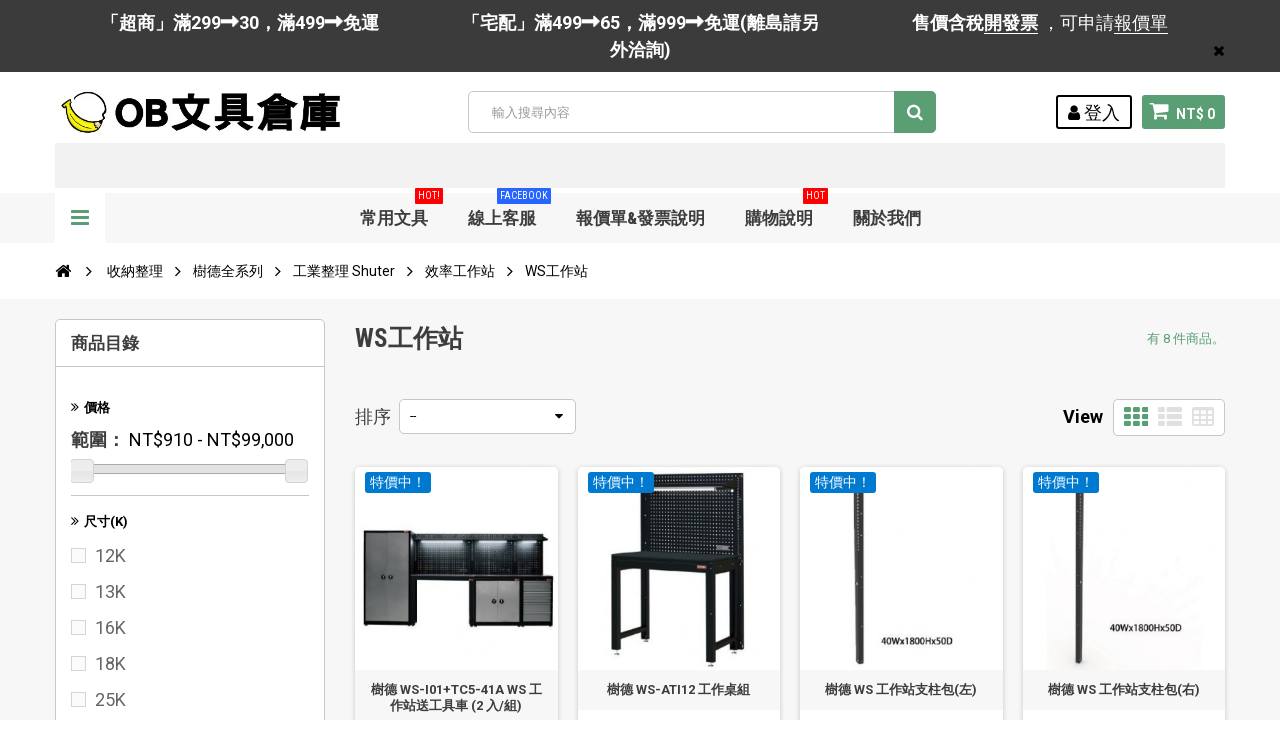

--- FILE ---
content_type: text/html; charset=utf-8
request_url: https://officebanana.com/99993498-ws%E5%B7%A5%E4%BD%9C%E7%AB%99
body_size: 49082
content:

<!DOCTYPE HTML>
<!--[if lt IE 7]> <html class="no-js lt-ie9 lt-ie8 lt-ie7" lang="zh-tw"><![endif]-->
<!--[if IE 7]><html class="no-js lt-ie9 lt-ie8 ie7" lang="zh-tw"><![endif]-->
<!--[if IE 8]><html class="no-js lt-ie9 ie8" lang="zh-tw"><![endif]-->
<!--[if gt IE 8]> <html class="no-js ie9" lang="zh-tw"><![endif]-->
<html lang="zh-tw">
	<head>
		<meta charset="utf-8"/>
		<title>WS工作站 - OB文具倉庫</title>
		<meta name="generator" content="PrestaShop"/>
		<meta name="robots" content="index,follow"/>
		<meta name="viewport" content="width=device-width, minimum-scale=1, maximum-scale=1, initial-scale=1.0"/>
		<meta name="apple-mobile-web-app-capable" content="yes"/>
		<link rel="icon" type="image/vnd.microsoft.icon" href="/img/favicon.ico?1760411816"/>
		<link rel="shortcut icon" type="image/x-icon" href="/img/favicon.ico?1760411816"/>
        <link href='https://fonts.googleapis.com/css?family=Roboto:400,400italic,500,500italic,700,700italic&subset=latin,greek,cyrillic' rel='stylesheet' type='text/css'>
        <link href='https://fonts.googleapis.com/css?family=Roboto+Condensed:400,700&subset=latin,greek,cyrillic' rel='stylesheet' type='text/css'>
			<link rel="stylesheet" href="https://officebanana.com/themes/zro03/cache/v_372_ed6c51a1b5766bd678b07ebb96c42844_all.css" type="text/css" media="all"/>
			
<!-- Zero Colors -->

<style type="text/css">.content_scene_cat .content_scene,#cms #center_column #admin-action-cms p .button.lnk_view,table#product_comparison tbody tr td.td_empty,table#product_comparison tbody tr td.feature-name,table#product_comparison tbody tr.comparison_header,table#product_comparison .remove a,.form-control,body,p.info-title,.dark,.btn.button-plus,.btn.button-minus,.btn.button-plus:hover,.btn.button-plus:focus,.btn.button-plus:active,.btn.button-minus:hover,.btn.button-minus:focus,.btn.button-minus:active,.button.exclusive-medium,.button.exclusive-medium:hover,.button.lnk_view,.table>thead>tr>th,.content_sortPagiBar .display li.display-title,.content_sortPagiBar .display_m li.display-title,.top-pagination-content ul.pagination li>a,.top-pagination-content ul.pagination li>span,.bottom-pagination-content ul.pagination li>a,.bottom-pagination-content ul.pagination li>span,.listcomment .titlecomment,.listcomment .txtcomment,.breadcrumb .breadcrumb-wrapper a,.cart_delete a.cart_quantity_delete,a.price_discount_delete,#cart_summary tbody td.cart_unit ul.price li.price,#cart_summary tfoot td.text-right,#cart_summary tfoot tbody td.cart_unit,#cart_summary tbody tfoot td.cart_unit,#cart_summary tfoot tbody td.cart_total,#cart_summary tbody tfoot td.cart_total,.cart_voucher .title-offers,#multishipping_mode_box .title,.order_carrier_content .carrier_title,a.iframe,p.payment_module a,p.payment_module a span,#pagenotfound .pagenotfound h1,#pagenotfound .pagenotfound h3,.fancybox-skin .fancybox-close,.table tfoot strong,#maintenance h1,.shopping_cart>a:first-child b,.cart_block .product-atributes a,#layer_cart .layer_cart_cart .title,#layer_cart .cross,#contact_block p.tel,form#searchbox label,.sf-menu li li li a:hover,.sf-menu>li>ul>li>a,#module-blockwishlist-mywishlist .wishlistLinkTop ul.display_list a,#product_comments_block_extra .comments_note span,.comments_advices a,.comments_advices a:hover,#new_comment_form,#new_comment_form .product .product_desc,#product_comments_block_tab div.comment .comment_details ul li:before,#product_comments_block_tab .comment_author_infos strong,.button.lnk_view:hover,.button.lnk_view:focus,.button.lnk_view:active,.button.lnk_view.active,div.selector span,#order-opc .title_block,.pb-left-column #image-block #view_full_size .span_link:after,#view_scroll_left:before,#view_scroll_right:before,#usefull_link_block li#favoriteproducts_block_extra_remove:before,#usefull_link_block li#favoriteproducts_block_extra_add:before,#usefull_link_block li#favoriteproducts_block_extra_removed:before,#usefull_link_block li#favoriteproducts_block_extra_added:before,#product p#loyalty b,#attributes .attribute_list .form-control option,.table-data-sheet tr td:first-child,table.table-product-discounts tr th,#quantity_wanted_p input,#quantityAvailable,#pQuantityAvailable span,#send_friend_form .form_container p.intro_form,ul.product_base_list .product-flags,.thumbs_banner .space-keeper a.prev,.thumbs_banner .space-keeper a.next,#listpage_content div.tree_top a:before,#stores label,.slick-dots li button:before{color:#000}.pagination>li>a:hover,.pagination>li>a:focus,.pagination>li>span:hover,.pagination>li>span:focus,.pager li>a:hover,.pager li>a:focus,#home-page-tabs>li.active a,#home-page-tabs>li a:hover,.cat-title:hover,#homepage-slider .bx-wrapper .bx-controls-direction a:hover:before,.ie8 #homepage-slider .bx-wrapper .bx-controls-direction a:before,#new_comment_form .title{background-color:#000}.cart_block dd .cart_block_customizations{border-top-color:#000}.block .title_block,.block h4,.nav-tabs>li>a,.nav-tabs>li.active>a,.nav-tabs>li.active>a:hover,.nav-tabs>li.active>a:focus,.page-heading,h3.page-product-heading,.page-subheading,.zaccordions .panel .title_panel a,.block .title_block>a,.block h4>a,.cart_voucher h4,#cart_summary tfoot td.text-right{color:#3d3d3d}body{font-size:18px}</style>

<style type="text/css">#reduction_percent{display:none!important}.price-percent-reduction{display:none!important}.payment_module a.cheque{font-size:18px!important;padding:15px 20px!important;line-height:24px!important;font-weight:bold!important}@media screen and (max-width:767px){.payment_module a.cheque{font-size:16px!important;padding:12px 15px!important}}</style>



        		
		<!--[if IE 8]>
		
<script src="https://oss.maxcdn.com/libs/html5shiv/3.7.0/html5shiv.js"></script>
		
<script src="https://oss.maxcdn.com/libs/respond.js/1.3.0/respond.min.js"></script>
		<![endif]-->
	</head>
	<body id="category" class="category category-99993498 category-ws工作站 show-left-column hide-right-column lang_tw">
	<noscript><iframe src="//www.googletagmanager.com/ns.html?id=GTM-52SXZ7H" height="0" width="0" style="display:none;visibility:hidden"></iframe></noscript>

			
        <div class="st-menu st-effect-left">
            <div class="st-menu-close">Close</div>
            <div id="nav_sidebar_content" class="nav-sidebar-content">
                <div class="st-menu-title">選單</div>
                <div id="sidebar_search_content" class="sidebar-search"></div>
                <!-- zeromanager_nav -->
<div class="zmenu-nav ">
  <ul class="root">
  	<li>
		<a href="https://officebanana.com/99992354-&#20381;&#21697;&#29260;&#20998;&#39006;">&#20381;&#21697;&#29260;&#20998;&#39006;
          </a>
          
<span class="grower plus"></span>
<ul class="dropdown-categories">
    <li>
    <a href="https://officebanana.com/99993057-elm">ELM</a>
      </li>
    <li>
    <a href="https://officebanana.com/99993073-ofese&#27472;&#33778;&#22763;">OFESE&#27472;&#33778;&#22763;</a>
      </li>
    <li>
    <a href="https://officebanana.com/99993089-&#19977;&#27915;sanyo">&#19977;&#27915;SANYO</a>
      </li>
    <li>
    <a href="https://officebanana.com/99993105-&#21271;&#26997;&#29066;">&#21271;&#26997;&#29066;</a>
      </li>
    <li>
    <a href="https://officebanana.com/99993121-&#23578;&#31161;">&#23578;&#31161;</a>
      </li>
    <li>
    <a href="https://officebanana.com/99993137-&#20415;&#21147;&#29260;">&#20415;&#21147;&#29260;</a>
      </li>
    <li>
    <a href="https://officebanana.com/99993153-&#23500;&#22763;">&#23500;&#22763;</a>
      </li>
    <li>
    <a href="https://officebanana.com/99993169-&#40718;&#30427;">&#40718;&#30427;</a>
      </li>
    <li>
    <a href="https://officebanana.com/99993185-&#23542;&#23798;">&#23542;&#23798;</a>
      </li>
    <li>
    <a href="https://officebanana.com/99993058-e-more">E-MORE</a>
      </li>
    <li>
    <a href="https://officebanana.com/99993074-olfa">OLFA</a>
      </li>
    <li>
    <a href="https://officebanana.com/99993090-&#20037;&#29577;">&#20037;&#29577;</a>
      </li>
    <li>
    <a href="https://officebanana.com/99993106-&#21488;&#37397;">&#21488;&#37397;</a>
      </li>
    <li>
    <a href="https://officebanana.com/99993122-&#26107;&#26032;">&#26107;&#26032;</a>
      </li>
    <li>
    <a href="https://officebanana.com/99993138-&#21335;&#23542;">&#21335;&#23542;</a>
      </li>
    <li>
    <a href="https://officebanana.com/99993154-&#26001;&#39340;-zebra">&#26001;&#39340; ZEBRA</a>
      </li>
    <li>
    <a href="https://officebanana.com/99993170-&#27054;&#20896;">&#27054;&#20896;</a>
      </li>
    <li>
    <a href="https://officebanana.com/99993186-&#34315;&#26524;&#29260;">&#34315;&#26524;&#29260;</a>
      </li>
    <li>
    <a href="https://officebanana.com/99993059-etona">ETONA</a>
      </li>
    <li>
    <a href="https://officebanana.com/99993075-otto">OTTO</a>
      </li>
    <li>
    <a href="https://officebanana.com/99993091-&#22823;&#23500;&#32705;">&#22823;&#23500;&#32705;</a>
      </li>
    <li>
    <a href="https://officebanana.com/99993107-&#21496;&#23494;&#29305;">&#21496;&#23494;&#29305;</a>
      </li>
    <li>
    <a href="https://officebanana.com/99993123-&#26481;&#25991;">&#26481;&#25991;</a>
      </li>
    <li>
    <a href="https://officebanana.com/99993139-&#26045;&#25935;&#25171;&#30828;">&#26045;&#25935;&#25171;&#30828;</a>
      </li>
    <li>
    <a href="https://officebanana.com/99993155-&#31558;&#27138;penrote">&#31558;&#27138;Penrote</a>
      </li>
    <li>
    <a href="https://officebanana.com/99993171-&#34619;&#34579;&#29260;tombow">&#34619;&#34579;&#29260;TOMBOW</a>
      </li>
    <li>
    <a href="https://officebanana.com/99993187-&#27387;&#33457;-sakura">&#27387;&#33457; SAKURA</a>
      </li>
    <li>
    <a href="https://officebanana.com/99993060-&#36637;&#26575;faber">&#36637;&#26575;FABER</a>
      </li>
    <li>
    <a href="https://officebanana.com/99993076-paper-line">PAPER LINE</a>
      </li>
    <li>
    <a href="https://officebanana.com/99993092-&#22823;&#35946;">&#22823;&#35946;</a>
      </li>
    <li>
    <a href="https://officebanana.com/99993108-&#27704;&#22823;">&#27704;&#22823;</a>
      </li>
    <li>
    <a href="https://officebanana.com/99993124-&#26481;&#37319;&#20986;&#29256;&#31038;">&#26481;&#37319;&#20986;&#29256;&#31038;</a>
      </li>
    <li>
    <a href="https://officebanana.com/99993140-&#26045;&#24503;&#27155;steadtler">&#26045;&#24503;&#27155;Steadtler</a>
      </li>
    <li>
    <a href="https://officebanana.com/99993156-&#33775;&#40599;&#29260;">&#33775;&#40599;&#29260;</a>
      </li>
    <li>
    <a href="https://officebanana.com/99993172-&#37504;&#37858;&#29260;">&#37504;&#37858;&#29260;</a>
      </li>
    <li>
    <a href="https://officebanana.com/99993188-&#37941;&#20154;">&#37941;&#20154;</a>
      </li>
    <li>
    <a href="https://officebanana.com/99993061-hfpwp">HFPWP</a>
      </li>
    <li>
    <a href="https://officebanana.com/99993077-paper-one">PAPER ONE</a>
      </li>
    <li>
    <a href="https://officebanana.com/99993093-&#23665;&#33865;">&#23665;&#33865;</a>
      </li>
    <li>
    <a href="https://officebanana.com/99993109-&#29577;&#35937;">&#29577;&#35937;</a>
      </li>
    <li>
    <a href="https://officebanana.com/99993125-&#27427;&#33288;&#38525;">&#27427;&#33288;&#38525;</a>
      </li>
    <li>
    <a href="https://officebanana.com/99993141-&#26149;&#30427;&#22530;">&#26149;&#30427;&#22530;</a>
      </li>
    <li>
    <a href="https://officebanana.com/99993157-&#36229;&#29734;">&#36229;&#29734;</a>
      </li>
    <li>
    <a href="https://officebanana.com/99993173-&#24503;&#24503;&#23567;&#21697;">&#24503;&#24503;&#23567;&#21697;</a>
      </li>
    <li>
    <a href="https://officebanana.com/99993189-&#40372;&#23627;">&#40372;&#23627;</a>
          
<span class="grower plus"></span>
<ul class="dropdown-categories">
    <li>
    <a href="https://officebanana.com/99993948-&#22291;&#24418;&#27161;&#31844;">&#22291;&#24418;&#27161;&#31844;</a>
      </li>
    <li>
    <a href="https://officebanana.com/99993949-&#19977;&#29992;&#38651;&#33126;&#27161;&#31844;&#34955;&#35037;">&#19977;&#29992;&#38651;&#33126;&#27161;&#31844;(&#34955;&#35037;)</a>
      </li>
    <li>
    <a href="https://officebanana.com/99993952-&#19977;&#29992;&#38651;&#33126;&#27161;&#31844;&#30418;&#35037;">&#19977;&#29992;&#38651;&#33126;&#27161;&#31844;(&#30418;&#35037;)</a>
      </li>
    <li>
    <a href="https://officebanana.com/99993953-&#19977;&#29992;&#38651;&#33126;&#27161;&#31844;&#31665;&#35037;650&#22823;&#24373;">&#19977;&#29992;&#38651;&#33126;&#27161;&#31844;(&#31665;&#35037;650&#22823;&#24373;)</a>
      </li>
    <li>
    <a href="https://officebanana.com/99993954-&#19977;&#29992;&#38651;&#33126;&#27161;&#31844;&#31665;&#35037;1000&#22823;&#24373;">&#19977;&#29992;&#38651;&#33126;&#27161;&#31844;(&#31665;&#35037;1000&#22823;&#24373;)</a>
      </li>
    <li>
    <a href="https://officebanana.com/99993955-&#33258;&#40655;&#23567;&#21253;&#27161;&#31844;">&#33258;&#40655;&#23567;&#21253;&#27161;&#31844;</a>
      </li>
    <li>
    <a href="https://officebanana.com/99993956-a6&#36229;&#40655;&#32005;&#26694;&#34253;&#26694;&#27161;&#31844;">A6&#36229;&#40655;&#32005;&#26694;/&#34253;&#26694;&#27161;&#31844;</a>
      </li>
    <li>
    <a href="https://officebanana.com/99993957-&#20116;&#24425;&#21313;&#24425;&#32034;&#24341;&#29255;">&#20116;&#24425;~&#21313;&#24425;&#32034;&#24341;&#29255;</a>
      </li>
    <li>
    <a href="https://officebanana.com/99993958-&#35703;&#33180;&#27161;&#31844;&#21450;&#21152;&#24375;&#22280;">&#35703;&#33180;&#27161;&#31844;&#21450;&#21152;&#24375;&#22280;</a>
      </li>
    <li>
    <a href="https://officebanana.com/99993959-&#40670;&#38499;&#24335;&#27161;&#31844;">&#40670;&#38499;&#24335;&#27161;&#31844;</a>
      </li>
    <li>
    <a href="https://officebanana.com/99993960-&#25976;&#23383;&#21450;&#33521;&#25991;&#27161;&#31844;">&#25976;&#23383;&#21450;&#33521;&#25991;&#27161;&#31844;</a>
      </li>
    <li>
    <a href="https://officebanana.com/99993961-opp&#33258;&#40655;&#34955;&#21450;&#24179;&#21475;&#34955;">OPP&#33258;&#40655;&#34955;&#21450;&#24179;&#21475;&#34955;</a>
      </li>
    <li>
    <a href="https://officebanana.com/99993962-&#30001;&#20219;&#34955;&#21450;&#30828;&#33184;&#22871;">&#30001;&#20219;&#34955;&#21450;&#30828;&#33184;&#22871;</a>
      </li>
  </ul>



      </li>
    <li>
    <a href="https://officebanana.com/99993062-htt">HTT</a>
      </li>
    <li>
    <a href="https://officebanana.com/99993078-parker">PARKER</a>
      </li>
    <li>
    <a href="https://officebanana.com/99993094-&#20013;&#33775;&#31558;&#33674;">&#20013;&#33775;&#31558;&#33674;</a>
      </li>
    <li>
    <a href="https://officebanana.com/99993110-&#30333;&#37329;">&#30333;&#37329;</a>
      </li>
    <li>
    <a href="https://officebanana.com/99993126-&#27874;&#28010;&#35987;">&#27874;&#28010;&#35987;</a>
      </li>
    <li>
    <a href="https://officebanana.com/99993142-&#27966;&#20811;">&#27966;&#20811;</a>
      </li>
    <li>
    <a href="https://officebanana.com/99993158-&#36914;&#22823;">&#36914;&#22823;</a>
      </li>
    <li>
    <a href="https://officebanana.com/99993174-&#27193;&#24503;shuter">&#27193;&#24503;SHUTER</a>
      </li>
    <li>
    <a href="https://officebanana.com/99993063-koto">KOTO</a>
      </li>
    <li>
    <a href="https://officebanana.com/99993079-pass&#24052;&#22763;">PASS&#24052;&#22763;</a>
      </li>
    <li>
    <a href="https://officebanana.com/99993095-&#20116;&#32929;">&#20116;&#32929;</a>
      </li>
    <li>
    <a href="https://officebanana.com/99993111-&#30333;&#29066;&#29260;">&#30333;&#29066;&#29260;</a>
      </li>
    <li>
    <a href="https://officebanana.com/99993127-&#27874;&#26031;&#35987;">&#27874;&#26031;&#35987;</a>
      </li>
    <li>
    <a href="https://officebanana.com/99993143-&#32654;&#22283;bee">&#32654;&#22283;Bee</a>
      </li>
    <li>
    <a href="https://officebanana.com/99993159-&#38283;&#26126;">&#38283;&#26126;</a>
      </li>
    <li>
    <a href="https://officebanana.com/99993175-&#27243;&#28657;yokohama">&#27243;&#28657;Yokohama</a>
      </li>
    <li>
    <a href="https://officebanana.com/99993047-kw-trio&#22561;&#21213;">KW-triO&#22561;&#21213;</a>
      </li>
    <li>
    <a href="https://officebanana.com/99993064-lion">LION</a>
      </li>
    <li>
    <a href="https://officebanana.com/99993080-penrote&#31558;&#27138;">Penrote&#31558;&#27138;</a>
      </li>
    <li>
    <a href="https://officebanana.com/99993096-&#20803;&#23542;&#31639;&#30436;">&#20803;&#23542;&#31639;&#30436;</a>
      </li>
    <li>
    <a href="https://officebanana.com/99993112-&#31435;&#24375;">&#31435;&#24375;</a>
      </li>
    <li>
    <a href="https://officebanana.com/99993128-&#27874;&#24503;&#24480;&#29246;">&#27874;&#24503;&#24480;&#29246;</a>
      </li>
    <li>
    <a href="https://officebanana.com/99993144-&#33521;&#22763;-ace">&#33521;&#22763; ACE</a>
      </li>
    <li>
    <a href="https://officebanana.com/99993160-&#24859;&#24503;&#29260;">&#24859;&#24503;&#29260;</a>
      </li>
    <li>
    <a href="https://officebanana.com/99993176-&#34115;&#33540;&#29260;">&#34115;&#33540;&#29260;</a>
      </li>
    <li>
    <a href="https://officebanana.com/99993048-abel&#21147;&#22823;">ABEL&#21147;&#22823;</a>
      </li>
    <li>
    <a href="https://officebanana.com/99993129-&#33457;&#34678;&#29260;">&#33457;&#34678;&#29260;</a>
      </li>
    <li>
    <a href="https://officebanana.com/99993145-&#33521;&#23383;&#29260;">&#33521;&#23383;&#29260;</a>
      </li>
    <li>
    <a href="https://officebanana.com/99993161-&#26032;&#20896;">&#26032;&#20896;</a>
      </li>
    <li>
    <a href="https://officebanana.com/99993177-&#40845;&#21644;long-ho">&#40845;&#21644;Long-HO</a>
      </li>
    <li>
    <a href="https://officebanana.com/99993050-aria">ARIA</a>
      </li>
    <li>
    <a href="https://officebanana.com/99993066-maped">MAPED</a>
      </li>
    <li>
    <a href="https://officebanana.com/99993082-sanby">SANBY</a>
      </li>
    <li>
    <a href="https://officebanana.com/99993098-&#22825;&#25104;">&#22825;&#25104;</a>
      </li>
    <li>
    <a href="https://officebanana.com/99993114-&#21516;&#26149;ton-chung">&#21516;&#26149;Ton Chung</a>
      </li>
    <li>
    <a href="https://officebanana.com/99993130-&#37329;&#26691;">&#37329;&#26691;</a>
      </li>
    <li>
    <a href="https://officebanana.com/99993146-&#33521;&#22283;&#37912;&#33457;">&#33521;&#22283;&#37912;&#33457;</a>
      </li>
    <li>
    <a href="https://officebanana.com/99993162-&#26032;&#24503;sander">&#26032;&#24503;Sander</a>
      </li>
    <li>
    <a href="https://officebanana.com/99993178-&#40845;&#24503;">&#40845;&#24503;</a>
      </li>
    <li>
    <a href="https://officebanana.com/99993051-blc">BLC</a>
      </li>
    <li>
    <a href="https://officebanana.com/99993067-max&#32654;&#20811;&#21496;">MAX&#32654;&#20811;&#21496;</a>
      </li>
    <li>
    <a href="https://officebanana.com/99993083-spalding&#26031;&#20271;&#19969;">SPALDING&#26031;&#20271;&#19969;</a>
      </li>
    <li>
    <a href="https://officebanana.com/99993099-&#22825;&#29141;&#29260;">&#22825;&#29141;&#29260;</a>
      </li>
    <li>
    <a href="https://officebanana.com/99993115-&#22320;&#29699;">&#22320;&#29699;</a>
      </li>
    <li>
    <a href="https://officebanana.com/99993131-&#37329;&#30410;&#23665;">&#37329;&#30410;&#23665;</a>
      </li>
    <li>
    <a href="https://officebanana.com/99993147-&#33021;&#34269;">&#33021;&#34269;</a>
      </li>
    <li>
    <a href="https://officebanana.com/99993163-&#31680;&#22863;-tempo">&#31680;&#22863; TEMPO</a>
      </li>
    <li>
    <a href="https://officebanana.com/99993179-&#20778;&#32780;&#36969;">&#20778;&#32780;&#36969;</a>
      </li>
    <li>
    <a href="https://officebanana.com/99993052-butterfly-&#34676;&#34678;">Butterfly &#34676;&#34678;</a>
      </li>
    <li>
    <a href="https://officebanana.com/99993068-mbs&#33836;&#20107;&#25463;">MBS&#33836;&#20107;&#25463;</a>
      </li>
    <li>
    <a href="https://officebanana.com/99993084-trops">TROPS</a>
      </li>
    <li>
    <a href="https://officebanana.com/99993100-&#22825;&#40285;&#29260;stabilo">&#22825;&#40285;&#29260;STABILO</a>
      </li>
    <li>
    <a href="https://officebanana.com/99993116-&#20271;&#27138;">&#20271;&#27138;</a>
      </li>
    <li>
    <a href="https://officebanana.com/99993132-&#37329;&#24480;&#31119;">&#37329;&#24480;&#31119;</a>
      </li>
    <li>
    <a href="https://officebanana.com/99993148-&#24247;&#20309;">&#24247;&#20309;</a>
      </li>
    <li>
    <a href="https://officebanana.com/99993164-&#33836;&#24180;&#32005;">&#33836;&#24180;&#32005;</a>
      </li>
    <li>
    <a href="https://officebanana.com/99993180-&#20778;&#31558;&#38678;">&#20778;&#31558;&#38678;</a>
      </li>
    <li>
    <a href="https://officebanana.com/99992355-skb">SKB</a>
      </li>
    <li>
    <a href="https://officebanana.com/99993053-carl">CARL</a>
      </li>
    <li>
    <a href="https://officebanana.com/99993069-mona&#33945;&#23068;">MONA&#33945;&#23068;</a>
      </li>
    <li>
    <a href="https://officebanana.com/99993085-uhu">UHU</a>
      </li>
    <li>
    <a href="https://officebanana.com/99993101-&#25991;&#25104;">&#25991;&#25104;</a>
      </li>
    <li>
    <a href="https://officebanana.com/99993117-&#21555;&#31481;">&#21555;&#31481;</a>
      </li>
    <li>
    <a href="https://officebanana.com/99993133-&#37329;&#40441;&#29260;">&#37329;&#40441;&#29260;</a>
      </li>
    <li>
    <a href="https://officebanana.com/99993149-&#38634;&#20154;-snowman">&#38634;&#20154; SNOWMAN</a>
      </li>
    <li>
    <a href="https://officebanana.com/99993165-&#33836;&#20107;&#25463;mbs">&#33836;&#20107;&#25463;MBS</a>
      </li>
    <li>
    <a href="https://officebanana.com/99993181-&#20778;&#40670;">&#20778;&#40670;</a>
      </li>
    <li>
    <a href="https://officebanana.com/99993054-casio">CASIO</a>
      </li>
    <li>
    <a href="https://officebanana.com/99993070-nakabayashi">Nakabayashi</a>
      </li>
    <li>
    <a href="https://officebanana.com/99993086-vince-&#32173;&#23068;&#26031;">VINCE &#32173;&#23068;&#26031;</a>
      </li>
    <li>
    <a href="https://officebanana.com/99993102-&#26085;&#26412;-crecer">&#26085;&#26412; CRECER</a>
      </li>
    <li>
    <a href="https://officebanana.com/99993118-&#23439;&#21513;">&#23439;&#21513;</a>
      </li>
    <li>
    <a href="https://officebanana.com/99993134-&#38263;&#26149;">&#38263;&#26149;</a>
      </li>
    <li>
    <a href="https://officebanana.com/99993150-&#38914;&#40372;">&#38914;&#40372;</a>
      </li>
    <li>
    <a href="https://officebanana.com/99993166-&#33836;&#33021;">&#33836;&#33021;</a>
      </li>
    <li>
    <a href="https://officebanana.com/99993182-&#40251;&#26124;">&#40251;&#26124;</a>
      </li>
    <li>
    <a href="https://officebanana.com/99993055-cross">CROSS</a>
      </li>
    <li>
    <a href="https://officebanana.com/99993071-nt">NT</a>
      </li>
    <li>
    <a href="https://officebanana.com/99993087-wip">W.I.P</a>
      </li>
    <li>
    <a href="https://officebanana.com/99993103-&#26085;&#26412;&#21555;&#31481;kuretake">&#26085;&#26412;&#21555;&#31481;Kuretake</a>
      </li>
    <li>
    <a href="https://officebanana.com/99993119-&#35910;&#40670;">&#35910;&#40670;</a>
      </li>
    <li>
    <a href="https://officebanana.com/99993135-&#38463;&#27874;&#32645;">&#38463;&#27874;&#32645;</a>
      </li>
    <li>
    <a href="https://officebanana.com/99993151-&#20977;&#26059;">&#20977;&#26059;</a>
      </li>
    <li>
    <a href="https://officebanana.com/99993167-&#38647;&#40165;">&#38647;&#40165;</a>
      </li>
    <li>
    <a href="https://officebanana.com/99993183-&#38617;&#40342;flying">&#38617;&#40342;Flying</a>
      </li>
    <li>
    <a href="https://officebanana.com/99993056-double-a">Double A</a>
      </li>
    <li>
    <a href="https://officebanana.com/99993088-&#19977;&#20117;&#29260;">&#19977;&#20117;&#29260;</a>
      </li>
    <li>
    <a href="https://officebanana.com/99993104-&#26085;&#26119;&#29260;">&#26085;&#26119;&#29260;</a>
      </li>
    <li>
    <a href="https://officebanana.com/99993120-&#21644;&#24179;">&#21644;&#24179;</a>
      </li>
    <li>
    <a href="https://officebanana.com/99993136-&#20142;&#32654;">&#20142;&#32654;</a>
      </li>
    <li>
    <a href="https://officebanana.com/99993152-&#21895;&#21485;&#29260;">&#21895;&#21485;&#29260;</a>
      </li>
    <li>
    <a href="https://officebanana.com/99993168-&#38647;&#35582;">&#38647;&#35582;</a>
      </li>
    <li>
    <a href="https://officebanana.com/99993184-&#23542;&#23665;&#29260;">&#23542;&#23665;&#29260;</a>
      </li>
    <li>
    <a href="https://officebanana.com/99992393-&#36275;&#21191;">&#36275;&#21191;</a>
      </li>
    <li>
    <a href="https://officebanana.com/99992394-&#22235;&#32173;&#40575;&#38957;">&#22235;&#32173;&#40575;&#38957;</a>
      </li>
    <li>
    <a href="https://officebanana.com/99992395-3m">3M</a>
      </li>
    <li>
    <a href="https://officebanana.com/99992396-&#21033;&#30334;&#20195;">&#21033;&#30334;&#20195;</a>
      </li>
    <li>
    <a href="https://officebanana.com/99992397-life&#24480;&#31119;">LIFE&#24480;&#31119;</a>
      </li>
    <li>
    <a href="https://officebanana.com/99992356-simbalion&#38596;&#29509;">SIMBALION&#38596;&#29509;</a>
      </li>
    <li>
    <a href="https://officebanana.com/99992357-&#39131;&#40845;pentel">&#39131;&#40845;Pentel</a>
      </li>
    <li>
    <a href="https://officebanana.com/99992358-pilot-&#30334;&#27138;">PILOT &#30334;&#27138;</a>
      </li>
    <li>
    <a href="https://officebanana.com/99992359-uni-&#19977;&#33777;">uni &#19977;&#33777;</a>
      </li>
    <li>
    <a href="https://officebanana.com/99992360-sdi&#25163;&#29260;">SDI&#25163;&#29260;</a>
      </li>
    <li>
    <a href="https://officebanana.com/99992361-&#22235;&#23395;&#32025;&#21697;&#31150;&#21697;">&#22235;&#23395;&#32025;&#21697;&#31150;&#21697;</a>
      </li>
    <li>
    <a href="https://officebanana.com/99992372-zebra-&#26001;&#39340;">ZEBRA &#26001;&#39340;</a>
      </li>
    <li>
    <a href="https://officebanana.com/99992373-lead&#21033;&#24471;">LEAD&#21033;&#24471;</a>
      </li>
    <li>
    <a href="https://officebanana.com/99992375-plus-&#26222;&#27138;&#22763;">PLUS &#26222;&#27138;&#22763;</a>
      </li>
    <li>
    <a href="https://officebanana.com/99992376-&#21555;&#31481;&#22696;&#27713;">&#21555;&#31481;&#22696;&#27713;</a>
      </li>
    <li>
    <a href="https://officebanana.com/99992378-mona&#33945;&#32013;">MONA&#33945;&#32013;</a>
      </li>
    <li>
    <a href="https://officebanana.com/99992379-mona&#33945;&#32013;">MONA&#33945;&#32013;</a>
      </li>
    <li>
    <a href="https://officebanana.com/99992383-&#26085;&#26412;platinum&#30333;&#37329;">&#26085;&#26412;Platinum&#30333;&#37329;</a>
      </li>
    <li>
    <a href="https://officebanana.com/99992384-&#25104;&#21151;">&#25104;&#21151;</a>
      </li>
    <li>
    <a href="https://officebanana.com/99992385-cox&#19977;&#29141;">COX&#19977;&#29141;</a>
      </li>
    <li>
    <a href="https://officebanana.com/99992386-&#33258;&#24375;strong">&#33258;&#24375;STRONG</a>
      </li>
    <li>
    <a href="https://officebanana.com/99992427-&#21332;&#24950;&#35937;&#29699;&#29260;">&#21332;&#24950;/&#35937;&#29699;&#29260;</a>
      </li>
    <li>
    <a href="https://officebanana.com/99992430-&#26519;&#19977;&#30410;&#31558;&#22696;&#23560;&#23478;">&#26519;&#19977;&#30410;&#31558;&#22696;&#23560;&#23478;</a>
      </li>
    <li>
    <a href="https://officebanana.com/99992432-ob-&#31558;-&#29579;&#33775;&#32929;&#20221;&#26377;&#38480;&#20844;&#21496;">OB &#31558; - &#29579;&#33775;&#32929;&#20221;&#26377;&#38480;&#20844;&#21496;</a>
      </li>
    <li>
    <a href="https://officebanana.com/99992434-&#30334;&#33021;">&#30334;&#33021;</a>
      </li>
    <li>
    <a href="https://officebanana.com/99992435-&#24040;&#20523;">&#24040;&#20523;</a>
      </li>
    <li>
    <a href="https://officebanana.com/99993268-gaga">GAGA</a>
      </li>
    <li>
    <a href="https://officebanana.com/99993322-&#21335;&#20896;">&#21335;&#20896;</a>
      </li>
    <li>
    <a href="https://officebanana.com/99993572-&#27193;&#24503;">&#27193;&#24503;</a>
      </li>
    <li>
    <a href="https://officebanana.com/99993617-wip&#32879;&#21512;">WIP&#32879;&#21512;</a>
          
<span class="grower plus"></span>
<ul class="dropdown-categories">
    <li>
    <a href="https://officebanana.com/99993618-&#23458;&#35069;&#21270;&#21830;&#21697;">&#23458;&#35069;&#21270;&#21830;&#21697;</a>
          
<span class="grower plus"></span>
<ul class="dropdown-categories">
    <li>
    <a href="https://officebanana.com/99993631-&#24291;&#21578;&#31558;&#25991;&#20855;&#32068;&#33394;&#37467;&#31558;">&#24291;&#21578;&#31558;&middot;&#25991;&#20855;&#32068;&middot;&#33394;&#37467;&#31558;</a>
      </li>
    <li>
    <a href="https://officebanana.com/99993639-&#26495;&#22846;&#20107;&#21209;&#29992;&#21697;">&#26495;&#22846;&#65295;&#20107;&#21209;&#29992;&#21697;</a>
      </li>
    <li>
    <a href="https://officebanana.com/99993644-&#21253;&#35037;&#30418;&#24037;&#20855;&#30418;">&#21253;&#35037;&#30418;&#65295;&#24037;&#20855;&#30418;</a>
      </li>
    <li>
    <a href="https://officebanana.com/99993647-&#31558;&#30418;&#31558;&#34955;">&#31558;&#30418;&#65295;&#31558;&#34955;</a>
      </li>
    <li>
    <a href="https://officebanana.com/99993653-&#24291;&#21578;&#23610;&#23610;&#32068;">&#24291;&#21578;&#23610;&#65295;&#23610;&#32068;</a>
      </li>
    <li>
    <a href="https://officebanana.com/99993672-&#25991;&#20214;&#30418;&#36039;&#26009;&#25910;&#32013;">&#25991;&#20214;&#30418;&#65295;&#36039;&#26009;&#25910;&#32013;</a>
      </li>
    <li>
    <a href="https://officebanana.com/99993675-&#39184;&#20855;&#29992;&#21697;">&#39184;&#20855;&#29992;&#21697;</a>
      </li>
    <li>
    <a href="https://officebanana.com/99993676-&#30446;&#37636;&#26550;&#30913;&#24615;&#32622;&#29289;&#30418;">&#30446;&#37636;&#26550;&#65295;&#30913;&#24615;&#32622;&#29289;&#30418;</a>
      </li>
  </ul>



      </li>
    <li>
    <a href="https://officebanana.com/99993619-&#27161;&#31034;&#29260;&#34399;&#30908;&#29260;">&#27161;&#31034;&#29260;&#65295;&#34399;&#30908;&#29260;</a>
          
<span class="grower plus"></span>
<ul class="dropdown-categories">
    <li>
    <a href="https://officebanana.com/99993632-&#21508;&#24335;&#27161;&#31034;&#29260;">&#21508;&#24335;&#27161;&#31034;&#29260;</a>
          
<span class="grower plus"></span>
<ul class="dropdown-categories">
    <li>
    <a href="https://officebanana.com/99993692-1300&#27161;&#31034;&#29260;">1300&#27161;&#31034;&#29260;</a>
      </li>
    <li>
    <a href="https://officebanana.com/99993693-400&#27161;&#31034;&#29260;">400&#27161;&#31034;&#29260;</a>
      </li>
    <li>
    <a href="https://officebanana.com/99993694-600&#27161;&#31034;&#29260;">600&#27161;&#31034;&#29260;</a>
      </li>
    <li>
    <a href="https://officebanana.com/99993696-1200&#27161;&#31034;&#29260;">1200&#27161;&#31034;&#29260;</a>
      </li>
    <li>
    <a href="https://officebanana.com/99993697-800&#27161;&#31034;&#29260;">800&#27161;&#31034;&#29260;</a>
      </li>
    <li>
    <a href="https://officebanana.com/99993701-250&#27161;&#31034;&#29260;">250&#27161;&#31034;&#29260;</a>
      </li>
    <li>
    <a href="https://officebanana.com/99993703-850&#27161;&#31034;&#29260;">850&#27161;&#31034;&#29260;</a>
      </li>
  </ul>



      </li>
    <li>
    <a href="https://officebanana.com/99993637-&#34399;&#30908;&#29260;&#25976;&#23383;&#29260;">&#34399;&#30908;&#29260;&#65295;&#25976;&#23383;&#29260;</a>
      </li>
    <li>
    <a href="https://officebanana.com/99993650-&#30452;&#31435;&#35686;&#31034;&#29260;">&#30452;&#31435;&#35686;&#31034;&#29260;</a>
      </li>
    <li>
    <a href="https://officebanana.com/99993657-&#29305;&#27530;&#27161;&#31034;&#29260;">&#29305;&#27530;&#27161;&#31034;&#29260;</a>
          
<span class="grower plus"></span>
<ul class="dropdown-categories">
    <li>
    <a href="https://officebanana.com/99993695-&#21487;&#25563;&#24335;&#27161;&#31034;&#29260;">&#21487;&#25563;&#24335;&#27161;&#31034;&#29260;</a>
      </li>
    <li>
    <a href="https://officebanana.com/99993698-&#39640;&#32026;&#29145;&#37329;&#27161;&#31034;&#29260;">&#39640;&#32026;&#29145;&#37329;&#27161;&#31034;&#29260;</a>
      </li>
    <li>
    <a href="https://officebanana.com/99993699-&#29305;&#22823;&#27161;&#31034;&#29260;">&#29305;&#22823;&#27161;&#31034;&#29260;</a>
      </li>
    <li>
    <a href="https://officebanana.com/99993700-&#20154;&#22411;&#27161;&#31034;&#29260;">&#20154;&#22411;&#27161;&#31034;&#29260;</a>
      </li>
    <li>
    <a href="https://officebanana.com/99993702-&#38617;&#38754;&#27161;&#31034;&#29260;">&#38617;&#38754;&#27161;&#31034;&#29260;</a>
      </li>
  </ul>



      </li>
  </ul>



      </li>
    <li>
    <a href="https://officebanana.com/99993620-&#26495;&#22846;&#31995;&#21015;">&#26495;&#22846;&#31995;&#21015;</a>
          
<span class="grower plus"></span>
<ul class="dropdown-categories">
    <li>
    <a href="https://officebanana.com/99993633-&#20025;&#40613;&#22846;&#30913;&#24615;&#24115;&#21934;&#22846;">&#20025;&#40613;&#22846;&#65295;&#30913;&#24615;&#24115;&#21934;&#22846;</a>
      </li>
    <li>
    <a href="https://officebanana.com/99993643-pp&#26495;&#22846;abs&#26495;&#22846;">PP&#26495;&#22846;&#65295;ABS&#26495;&#22846;</a>
      </li>
    <li>
    <a href="https://officebanana.com/99993656-&#23494;&#38598;&#26495;&#37569;&#21512;&#37329;&#26495;&#22846;">&#23494;&#38598;&#26495;&#65295;&#37569;&#21512;&#37329;&#26495;&#22846;</a>
      </li>
    <li>
    <a href="https://officebanana.com/99993665-&#22609;&#33184;&#26495;&#22846;">&#22609;&#33184;&#26495;&#22846;</a>
      </li>
    <li>
    <a href="https://officebanana.com/99993690-&#22846;&#20855;&#39006;">&#22846;&#20855;&#39006;</a>
      </li>
  </ul>



      </li>
    <li>
    <a href="https://officebanana.com/99993621-&#25910;&#32013;&#25972;&#29702;&#21312;">&#25910;&#32013;&#25972;&#29702;&#21312;</a>
          
<span class="grower plus"></span>
<ul class="dropdown-categories">
    <li>
    <a href="https://officebanana.com/99993634-&#25163;&#25552;&#24037;&#20855;&#30418;">&#25163;&#25552;&#24037;&#20855;&#30418;</a>
      </li>
    <li>
    <a href="https://officebanana.com/99993642-&#32622;&#29289;&#31811;&#20844;&#25991;&#31811;">&#32622;&#29289;&#31811;&#65295;&#20844;&#25991;&#31811;</a>
      </li>
    <li>
    <a href="https://officebanana.com/99993668-cd&#20445;&#23384;cd&#20839;&#38913;">CD&#20445;&#23384;&#65295;CD&#20839;&#38913;</a>
      </li>
    <li>
    <a href="https://officebanana.com/99993670-&#33836;&#29992;&#31309;&#26408;&#30418;">&#33836;&#29992;&#31309;&#26408;&#30418;</a>
      </li>
    <li>
    <a href="https://officebanana.com/99993674-&#30913;&#24615;&#32622;&#29289;&#30418;">&#30913;&#24615;&#32622;&#29289;&#30418;</a>
      </li>
    <li>
    <a href="https://officebanana.com/99993682-&#24037;&#20855;&#30418;">&#24037;&#20855;&#30418;</a>
      </li>
  </ul>



      </li>
    <li>
    <a href="https://officebanana.com/99993622-&#36039;&#26009;&#25910;&#32013;">&#36039;&#26009;&#25910;&#32013;</a>
          
<span class="grower plus"></span>
<ul class="dropdown-categories">
    <li>
    <a href="https://officebanana.com/99993635-&#35703;&#35997;&#33184;&#33180;">&#35703;&#35997;&#33184;&#33180;</a>
      </li>
    <li>
    <a href="https://officebanana.com/99993641-&#36039;&#26009;&#22846;">&#36039;&#26009;&#22846;</a>
      </li>
    <li>
    <a href="https://officebanana.com/99993652-&#36879;&#26126;&#25289;&#37706;&#34955;">&#36879;&#26126;&#25289;&#37706;&#34955;</a>
      </li>
    <li>
    <a href="https://officebanana.com/99993678-&#36039;&#26009;&#31807;">&#36039;&#26009;&#31807;</a>
      </li>
    <li>
    <a href="https://officebanana.com/99993684-&#19981;&#21453;&#20809;&#36039;&#26009;&#22846;&#34955;">&#19981;&#21453;&#20809;&#36039;&#26009;&#22846;&#65295;&#34955;</a>
      </li>
    <li>
    <a href="https://officebanana.com/99993685-11&#23380;&#20839;&#38913;&#34955;&#20844;&#25991;&#34955;">11&#23380;&#20839;&#38913;&#34955;&#65295;&#20844;&#25991;&#34955;</a>
      </li>
  </ul>



      </li>
    <li>
    <a href="https://officebanana.com/99993623-&#25991;&#20855;&#29992;&#21697;">&#25991;&#20855;&#29992;&#21697;</a>
          
<span class="grower plus"></span>
<ul class="dropdown-categories">
    <li>
    <a href="https://officebanana.com/99993636-&#26700;&#22666;&#20999;&#21106;&#22666;&#21360;&#31456;&#22666;">&#26700;&#22666;&middot;&#20999;&#21106;&#22666;&middot;&#21360;&#31456;&#22666;</a>
      </li>
    <li>
    <a href="https://officebanana.com/99993646-&#38450;&#27700;&#35352;&#34399;&#31558;">&#38450;&#27700;&#35352;&#34399;&#31558;</a>
      </li>
    <li>
    <a href="https://officebanana.com/99993655-&#25991;&#20855;&#23610;">&#25991;&#20855;&#23610;</a>
      </li>
    <li>
    <a href="https://officebanana.com/99993663-&#30475;&#26360;&#26550;&#31558;&#31570;">&#30475;&#26360;&#26550;&#65295;&#31558;&#31570;</a>
      </li>
    <li>
    <a href="https://officebanana.com/99993679-&#24375;&#21147;&#30913;&#37941;&#36896;&#22411;&#22846;">&#24375;&#21147;&#30913;&#37941;&#65295;&#36896;&#22411;&#22846;</a>
      </li>
    <li>
    <a href="https://officebanana.com/99993687-&#30333;&#26495;&#30913;&#29255;&#30913;&#24615;&#33184;&#29255;">&#30333;&#26495;&#30913;&#29255;&#65295;&#30913;&#24615;&#33184;&#29255;</a>
      </li>
  </ul>



      </li>
    <li>
    <a href="https://officebanana.com/99993624-&#27284;&#26696;&#25910;&#32013;">&#27284;&#26696;&#25910;&#32013;</a>
          
<span class="grower plus"></span>
<ul class="dropdown-categories">
    <li>
    <a href="https://officebanana.com/99993638-&#38620;&#35468;&#31665;">&#38620;&#35468;&#31665;</a>
      </li>
    <li>
    <a href="https://officebanana.com/99993659-&#20844;&#25991;&#26550;">&#20844;&#25991;&#26550;</a>
      </li>
    <li>
    <a href="https://officebanana.com/99993680-l&#22411;&#26360;&#26550;">L&#22411;&#26360;&#26550;</a>
      </li>
    <li>
    <a href="https://officebanana.com/99993688-&#36039;&#26009;&#30418;&#25163;&#25552;&#36039;&#26009;&#30418;">&#36039;&#26009;&#30418;&#65295;&#25163;&#25552;&#36039;&#26009;&#30418;</a>
      </li>
  </ul>



      </li>
    <li>
    <a href="https://officebanana.com/99993625-&#32654;&#34899;&#29992;&#21697;">&#32654;&#34899;&#29992;&#21697;</a>
          
<span class="grower plus"></span>
<ul class="dropdown-categories">
    <li>
    <a href="https://officebanana.com/99993640-&#35519;&#33394;&#30436;&#26757;&#33457;&#30436;">&#35519;&#33394;&#30436;&#65295;&#26757;&#33457;&#30436;</a>
      </li>
    <li>
    <a href="https://officebanana.com/99993648-&#33394;&#37467;&#31558;&#40655;&#22303;&#24037;&#20855;&#32068;">&#33394;&#37467;&#31558;&#65295;&#40655;&#22303;&#24037;&#20855;&#32068;</a>
      </li>
    <li>
    <a href="https://officebanana.com/99993661-&#31558;&#27927;&#22120;&#20855;">&#31558;&#27927;&#22120;&#20855;</a>
      </li>
    <li>
    <a href="https://officebanana.com/99993669-&#22294;&#31570;&#30059;&#31570;">&#22294;&#31570;&#65295;&#30059;&#31570;</a>
      </li>
  </ul>



      </li>
    <li>
    <a href="https://officebanana.com/99993626-&#29983;&#27963;&#29992;&#21697;">&#29983;&#27963;&#29992;&#21697;</a>
          
<span class="grower plus"></span>
<ul class="dropdown-categories">
    <li>
    <a href="https://officebanana.com/99993645-&#34277;&#30418;&#29992;&#21697;">&#34277;&#30418;&#29992;&#21697;</a>
      </li>
    <li>
    <a href="https://officebanana.com/99993673-&#20633;&#29992;&#38000;&#21273;&#22280;">&#20633;&#29992;&#38000;&#21273;&#22280;</a>
      </li>
    <li>
    <a href="https://officebanana.com/99993686-&#36629;&#37628;&#26550;&#21514;&#37476;">&#36629;&#37628;&#26550;&#21514;&#37476;</a>
      </li>
    <li>
    <a href="https://officebanana.com/99993689-&#39184;&#39154;&#29992;&#21697;&#22403;&#22334;&#26742;">&#39184;&#39154;&#29992;&#21697;&#65295;&#22403;&#22334;&#26742;</a>
      </li>
  </ul>



      </li>
    <li>
    <a href="https://officebanana.com/99993627-&#20107;&#21209;&#29992;&#21697;">&#20107;&#21209;&#29992;&#21697;</a>
          
<span class="grower plus"></span>
<ul class="dropdown-categories">
    <li>
    <a href="https://officebanana.com/99993649-&#38647;&#23556;&#31558;&#25163;&#25552;&#37329;&#24235;">&#38647;&#23556;&#31558;&#65295;&#25163;&#25552;&#37329;&#24235;</a>
      </li>
    <li>
    <a href="https://officebanana.com/99993654-&#26360;&#31844;&#25918;&#22823;&#37857;">&#26360;&#31844;&#25918;&#22823;&#37857;</a>
      </li>
    <li>
    <a href="https://officebanana.com/99993662-&#37666;&#24163;&#30436;&#23567;&#36027;&#30436;">&#37666;&#24163;&#30436;&#65295;&#23567;&#36027;&#30436;</a>
      </li>
    <li>
    <a href="https://officebanana.com/99993664-&#36028;&#22846;&#25187;&#22846;&#33836;&#29992;&#22846;">&#36028;&#22846;&#65295;&#25187;&#22846;&#65295;&#33836;&#29992;&#22846;</a>
      </li>
    <li>
    <a href="https://officebanana.com/99993677-&#35672;&#21029;&#35657;&#22871;&#35672;&#21029;&#35657;&#24118;">&#35672;&#21029;&#35657;&#22871;&#65295;&#35672;&#21029;&#35657;&#24118;</a>
      </li>
    <li>
    <a href="https://officebanana.com/99993683-&#27963;&#38913;&#22280;&#31995;&#21015;&#30041;&#35328;&#26495;">&#27963;&#38913;&#22280;&#31995;&#21015;&#65295;&#30041;&#35328;&#26495;</a>
      </li>
  </ul>



      </li>
    <li>
    <a href="https://officebanana.com/99993628-&#23416;&#29983;&#25991;&#20855;">&#23416;&#29983;&#25991;&#20855;</a>
          
<span class="grower plus"></span>
<ul class="dropdown-categories">
    <li>
    <a href="https://officebanana.com/99993651-&#31558;&#34955;&#31558;&#30418;&#31558;&#20992;">&#31558;&#34955;&#65295;&#31558;&#30418;&#65295;&#31558;&#20992;</a>
      </li>
    <li>
    <a href="https://officebanana.com/99993658-&#37666;&#24163;&#25945;&#20855;">&#37666;&#24163;&#25945;&#20855;</a>
      </li>
    <li>
    <a href="https://officebanana.com/99993667-&#22235;&#21512;&#19968;&#23450;&#35215;&#37327;&#35282;&#22120;">&#22235;&#21512;&#19968;&#23450;&#35215;&#65295;&#37327;&#35282;&#22120;</a>
      </li>
  </ul>



      </li>
    <li>
    <a href="https://officebanana.com/99993629-&#20844;&#20296;&#27396;&#23637;&#31034;&#26550;&#31995;&#21015;">&#20844;&#20296;&#27396;&#65286;&#23637;&#31034;&#26550;&#31995;&#21015;</a>
          
<span class="grower plus"></span>
<ul class="dropdown-categories">
    <li>
    <a href="https://officebanana.com/99993660-&#24375;&#21147;&#30913;&#24615;&#27161;&#31034;&#29260;">&#24375;&#21147;&#30913;&#24615;&#27161;&#31034;&#29260;</a>
      </li>
    <li>
    <a href="https://officebanana.com/99993666-&#20844;&#20296;&#27396;">&#20844;&#20296;&#27396;</a>
      </li>
    <li>
    <a href="https://officebanana.com/99993671-&#30446;&#37636;&#26550;">&#30446;&#37636;&#26550;</a>
      </li>
    <li>
    <a href="https://officebanana.com/99993681-&#23637;&#31034;&#26550;">&#23637;&#31034;&#26550;</a>
      </li>
    <li>
    <a href="https://officebanana.com/99993691-&#21517;&#29255;&#26550;">&#21517;&#29255;&#26550;</a>
      </li>
  </ul>



      </li>
    <li>
    <a href="https://officebanana.com/99993630-&#29305;&#36067;&#20729;&#23560;&#21312;">&#29305;&#36067;&#20729;&#23560;&#21312;</a>
      </li>
  </ul>



      </li>
    <li>
    <a href="https://officebanana.com/99993806-sdi&#29986;&#21697;&#32317;&#35261;">SDI&#29986;&#21697;&#32317;&#35261;</a>
          
<span class="grower plus"></span>
<ul class="dropdown-categories">
    <li>
    <a href="https://officebanana.com/99993807-&#36774;&#20844;&#20107;&#21209;&#29992;&#21697;">&#36774;&#20844;&#20107;&#21209;&#29992;&#21697;</a>
          
<span class="grower plus"></span>
<ul class="dropdown-categories">
    <li>
    <a href="https://officebanana.com/99993812-&#20854;&#20182;&#39006;">&#20854;&#20182;&#39006;</a>
      </li>
    <li>
    <a href="https://officebanana.com/99993813-&#25910;&#32013;&#39006;">&#25910;&#32013;&#39006;</a>
      </li>
    <li>
    <a href="https://officebanana.com/99993814-&#30913;&#37941;&#39006;">&#30913;&#37941;&#39006;</a>
      </li>
    <li>
    <a href="https://officebanana.com/99993815-&#23567;&#20116;&#37329;&#25910;&#32013;&#30418;-90&#20803;&#31995;&#21015;">&#23567;&#20116;&#37329;&#25910;&#32013;&#30418;/90&#20803;&#31995;&#21015;</a>
      </li>
    <li>
    <a href="https://officebanana.com/99993816-&#23567;&#20116;&#37329;&#25910;&#32013;&#30418;-35&#20803;&#31995;&#21015;">&#23567;&#20116;&#37329;&#25910;&#32013;&#30418;/35&#20803;&#31995;&#21015;</a>
      </li>
    <li>
    <a href="https://officebanana.com/99993817-&#23567;&#20116;&#37329;&#25910;&#32013;&#30418;-25&#20803;&#31995;&#21015;">&#23567;&#20116;&#37329;&#25910;&#32013;&#30418;/25&#20803;&#31995;&#21015;</a>
      </li>
    <li>
    <a href="https://officebanana.com/99993818-&#23567;&#20116;&#37329;&#25910;&#32013;&#30418;-15&#20803;&#31995;&#21015;">&#23567;&#20116;&#37329;&#25910;&#32013;&#30418;/15&#20803;&#31995;&#21015;</a>
      </li>
    <li>
    <a href="https://officebanana.com/99993819-&#22294;&#37336;&#22823;&#38957;&#37341;&#36852;&#32011;&#37341;&#21029;&#37341;">&#22294;&#37336;&#22823;&#38957;&#37341;&#36852;&#32011;&#37341;&#21029;&#37341;</a>
      </li>
    <li>
    <a href="https://officebanana.com/99993820-&#21345;&#29255;&#22280;&#21407;&#23376;&#22846;">&#21345;&#29255;&#22280;&#21407;&#23376;&#22846;</a>
      </li>
    <li>
    <a href="https://officebanana.com/99993821-&#22291;&#22411;&#32025;&#22846;">&#22291;&#22411;&#32025;&#22846;</a>
      </li>
    <li>
    <a href="https://officebanana.com/99993822-&#23665;&#22411;&#32025;&#22846;">&#23665;&#22411;&#32025;&#22846;</a>
      </li>
    <li>
    <a href="https://officebanana.com/99993823-&#24425;&#33394;&#38263;&#23614;&#22846;">&#24425;&#33394;&#38263;&#23614;&#22846;</a>
      </li>
    <li>
    <a href="https://officebanana.com/99993824-&#37504;&#33394;&#38263;&#23614;&#22846;">&#37504;&#33394;&#38263;&#23614;&#22846;</a>
      </li>
    <li>
    <a href="https://officebanana.com/99993825-&#40657;&#33394;&#38263;&#23614;&#22846;">&#40657;&#33394;&#38263;&#23614;&#22846;</a>
      </li>
    <li>
    <a href="https://officebanana.com/99993826-&#26360;&#23531;&#39006;">&#26360;&#23531;&#39006;</a>
      </li>
  </ul>



      </li>
    <li>
    <a href="https://officebanana.com/99993808-&#21066;&#31558;&#29992;&#21697;">&#21066;&#31558;&#29992;&#21697;</a>
          
<span class="grower plus"></span>
<ul class="dropdown-categories">
    <li>
    <a href="https://officebanana.com/99993827-&#38651;&#21205;&#21066;&#31558;&#22120;">&#38651;&#21205;&#21066;&#31558;&#22120;</a>
      </li>
    <li>
    <a href="https://officebanana.com/99993828-&#25163;&#25622;&#24335;&#21066;&#31558;&#22120;">&#25163;&#25622;&#24335;&#21066;&#31558;&#22120;</a>
      </li>
    <li>
    <a href="https://officebanana.com/99993829-&#25163;&#21205;&#24335;&#21066;&#31558;&#22120;">&#25163;&#21205;&#24335;&#21066;&#31558;&#22120;</a>
      </li>
  </ul>



      </li>
    <li>
    <a href="https://officebanana.com/99993809-&#20999;&#21106;&#35009;&#21098;&#29992;&#21697;">&#20999;&#21106;&#35009;&#21098;&#29992;&#21697;</a>
          
<span class="grower plus"></span>
<ul class="dropdown-categories">
    <li>
    <a href="https://officebanana.com/99993837-&#21402;&#20999;&#21106;&#32654;&#24037;&#20992;">&#21402;&#20999;&#21106;&#32654;&#24037;&#20992;</a>
      </li>
    <li>
    <a href="https://officebanana.com/99993838-&#36629;&#20999;&#21106;&#32654;&#24037;&#20992;">&#36629;&#20999;&#21106;&#32654;&#24037;&#20992;</a>
      </li>
    <li>
    <a href="https://officebanana.com/99993830-&#32654;&#35282;&#20992;">&#32654;&#35282;&#20992;</a>
      </li>
    <li>
    <a href="https://officebanana.com/99993831-&#21151;&#33021;&#21098;&#20992;">&#21151;&#33021;&#21098;&#20992;</a>
      </li>
    <li>
    <a href="https://officebanana.com/99993832-&#23416;&#29983;&#21098;&#20992;">&#23416;&#29983;&#21098;&#20992;</a>
      </li>
    <li>
    <a href="https://officebanana.com/99993833-&#20107;&#21209;&#21098;&#20992;">&#20107;&#21209;&#21098;&#20992;</a>
      </li>
    <li>
    <a href="https://officebanana.com/99993834-&#32654;&#24037;&#20992;&#29255;">&#32654;&#24037;&#20992;&#29255;</a>
      </li>
    <li>
    <a href="https://officebanana.com/99993835-&#36855;&#20320;&#23567;&#20992;">&#36855;&#20320;&#23567;&#20992;</a>
      </li>
    <li>
    <a href="https://officebanana.com/99993836-&#37467;&#31558;&#23567;&#20992;">&#37467;&#31558;&#23567;&#20992;</a>
      </li>
  </ul>



      </li>
    <li>
    <a href="https://officebanana.com/99993810-&#35037;&#35330;&#29992;&#21697;">&#35037;&#35330;&#29992;&#21697;</a>
          
<span class="grower plus"></span>
<ul class="dropdown-categories">
    <li>
    <a href="https://officebanana.com/99993839-&#25171;&#23380;&#22120;">&#25171;&#23380;&#22120;</a>
      </li>
    <li>
    <a href="https://officebanana.com/99993840-&#38500;&#37341;&#22120;">&#38500;&#37341;&#22120;</a>
      </li>
    <li>
    <a href="https://officebanana.com/99993841-&#35330;&#26360;&#37341;">&#35330;&#26360;&#37341;</a>
      </li>
    <li>
    <a href="https://officebanana.com/99993842-&#37325;&#21147;&#35330;&#26360;&#27231;">&#37325;&#21147;&#35330;&#26360;&#27231;</a>
      </li>
    <li>
    <a href="https://officebanana.com/99993843-&#38651;&#21205;&#35330;&#26360;&#27231;">&#38651;&#21205;&#35330;&#26360;&#27231;</a>
      </li>
    <li>
    <a href="https://officebanana.com/99993844-3&#34399;&#35330;&#26360;&#27231;">3&#34399;&#35330;&#26360;&#27231;</a>
      </li>
    <li>
    <a href="https://officebanana.com/99993845-10&#34399;&#35330;&#26360;&#27231;">10&#34399;&#35330;&#26360;&#27231;</a>
      </li>
  </ul>



      </li>
    <li>
    <a href="https://officebanana.com/99993811-&#20462;&#27491;&#40655;&#36028;&#29992;&#21697;">&#20462;&#27491;&#40655;&#36028;&#29992;&#21697;</a>
          
<span class="grower plus"></span>
<ul class="dropdown-categories">
    <li>
    <a href="https://officebanana.com/99993846-&#33184;&#24118;&#21488;">&#33184;&#24118;&#21488;</a>
      </li>
    <li>
    <a href="https://officebanana.com/99993847-&#40655;&#36028;&#24118;">&#40655;&#36028;&#24118;</a>
      </li>
    <li>
    <a href="https://officebanana.com/99993848-&#22609;&#33184;&#25830;">&#22609;&#33184;&#25830;</a>
      </li>
    <li>
    <a href="https://officebanana.com/99993849-&#20462;&#27491;&#24118;10m&#31995;&#21015;">&#20462;&#27491;&#24118;10M&#31995;&#21015;</a>
      </li>
    <li>
    <a href="https://officebanana.com/99993850-&#20462;&#27491;&#24118;7m&#31995;&#21015;">&#20462;&#27491;&#24118;7M&#31995;&#21015;</a>
      </li>
    <li>
    <a href="https://officebanana.com/99993851-&#20462;&#27491;&#24118;6m&#31995;&#21015;">&#20462;&#27491;&#24118;6M&#31995;&#21015;</a>
      </li>
  </ul>



      </li>
  </ul>



      </li>
    <li>
    <a href="https://officebanana.com/99993974-n&#27425;&#36028;">N&#27425;&#36028;</a>
      </li>
    <li>
    <a href="https://officebanana.com/99994142-kokuyo-&#26085;&#26412;&#25991;&#20855;&#25512;&#34214;&#21697;&#29260;">KOKUYO &#26085;&#26412;&#25991;&#20855;&#25512;&#34214;&#21697;&#29260;</a>
          
<span class="grower plus"></span>
<ul class="dropdown-categories">
    <li>
    <a href="https://officebanana.com/99994157-&#21407;&#23376;&#31558;-&#26367;&#33455;&#21407;&#23376;&#31558;">KOKUYO &#21407;&#23376;&#31558;/&#26367;&#33455;&#21407;&#23376;&#31558;</a>
      </li>
    <li>
    <a href="https://officebanana.com/99994158-&#37467;&#31558;-&#33258;&#21205;&#37467;&#31558;-&#26367;&#33455;">KOKUYO &#37467;&#31558;/&#33258;&#21205;&#37467;&#31558;/&#26367;&#33455;</a>
          
<span class="grower plus"></span>
<ul class="dropdown-categories">
    <li>
    <a href="https://officebanana.com/99994198-&#33258;&#21205;&#37467;&#31558;">KOKUYO &#33258;&#21205;&#37467;&#31558;</a>
      </li>
    <li>
    <a href="https://officebanana.com/99994199-&#26367;&#33455;">KOKUYO &#26367;&#33455;</a>
      </li>
  </ul>



      </li>
    <li>
    <a href="https://officebanana.com/99994159-&#31558;&#35352;&#26412;">KOKUYO &#31558;&#35352;&#26412;</a>
          
<span class="grower plus"></span>
<ul class="dropdown-categories">
    <li>
    <a href="https://officebanana.com/99994200-&#25163;&#24115;-&#26085;&#35468;">KOKUYO &#25163;&#24115;/&#26085;&#35468;</a>
      </li>
    <li>
    <a href="https://officebanana.com/99994201-&#20415;&#26781;&#32025;-&#26412;&#20415;&#26781;&#32025;-&#26412;">KOKUYO &#20415;&#26781;&#32025;/&#26412;&#20415;&#26781;&#32025;/&#26412;</a>
      </li>
    <li>
    <a href="https://officebanana.com/99994202-&#27963;&#38913;&#22846;-&#27963;&#38913;&#32025;-&#24433;&#21360;&#32025;&#27963;&#38913;&#22846;-&#26412;">KOKUYO &#27963;&#38913;&#22846;/&#27963;&#38913;&#32025;/&#24433;&#21360;&#32025;&#27963;&#38913;&#22846;/&#26412;</a>
      </li>
    <li>
    <a href="https://officebanana.com/99994203-&#27963;&#38913;&#22846;-&#27963;&#38913;&#32025;-&#24433;&#21360;&#32025;&#27963;&#38913;&#32025;">KOKUYO &#27963;&#38913;&#22846;/&#27963;&#38913;&#32025;/&#24433;&#21360;&#32025;&#27963;&#38913;&#32025;</a>
      </li>
    <li>
    <a href="https://officebanana.com/99994204-&#31558;&#35352;&#26412;&#35722;&#24418;-&#20854;&#20182;&#23610;&#23544;">KOKUYO &#31558;&#35352;&#26412;&#35722;&#24418;/&#20854;&#20182;&#23610;&#23544;</a>
      </li>
    <li>
    <a href="https://officebanana.com/99994205-&#31558;&#35352;&#26412;a4-b5&#20197;&#19978;">KOKUYO &#31558;&#35352;&#26412;A4/B5&#20197;&#19978;</a>
      </li>
    <li>
    <a href="https://officebanana.com/99994206-&#31558;&#35352;&#26412;a5-b6">KOKUYO &#31558;&#35352;&#26412;A5/B6</a>
      </li>
    <li>
    <a href="https://officebanana.com/99994207-&#31558;&#35352;&#26412;a6-b7">KOKUYO &#31558;&#35352;&#26412;A6/B7</a>
      </li>
  </ul>



      </li>
    <li>
    <a href="https://officebanana.com/99994144-&#25991;&#20855;&#29992;&#21697;">KOKUYO &#25991;&#20855;&#29992;&#21697;</a>
          
<span class="grower plus"></span>
<ul class="dropdown-categories">
    <li>
    <a href="https://officebanana.com/99994167-&#20415;&#21033;&#36028;n&#27425;&#36028;">KOKUYO &#20415;&#21033;&#36028;&#65295;n&#27425;&#36028;</a>
      </li>
    <li>
    <a href="https://officebanana.com/99994168-&#26700;&#22666;&#22666;&#26495;">KOKUYO &#26700;&#22666;&#22666;&#26495;</a>
      </li>
    <li>
    <a href="https://officebanana.com/99994169-&#27161;&#31844;&#36028;&#27161;&#31844;&#21015;&#21360;&#36028;&#32025;">KOKUYO &#27161;&#31844;&#36028;&#65295;&#27161;&#31844;&#21015;&#21360;&#36028;&#32025;</a>
      </li>
    <li>
    <a href="https://officebanana.com/99994170-&#27233;&#30382;&#25830;">KOKUYO &#27233;&#30382;&#25830;</a>
      </li>
  </ul>



      </li>
    <li>
    <a href="https://officebanana.com/99994160-&#32025;&#33184;&#24118;&#20854;&#23427;&#26085;&#31995;&#21697;&#29260;">KOKUYO &#32025;&#33184;&#24118;&#20854;&#23427;&#26085;&#31995;&#21697;&#29260;</a>
      </li>
    <li>
    <a href="https://officebanana.com/99994145-&#25910;&#32013;&#25972;&#29702;&#21608;&#37002;">KOKUYO &#25910;&#32013;&#25972;&#29702;&#21608;&#37002;</a>
          
<span class="grower plus"></span>
<ul class="dropdown-categories">
    <li>
    <a href="https://officebanana.com/99994171-&#25910;&#32013;&#21253;&#34955;&#20013;&#34955;&#26360;&#34955;">KOKUYO &#25910;&#32013;&#21253;&#65295;&#34955;&#20013;&#34955;&#65295;&#26360;&#34955;</a>
      </li>
    <li>
    <a href="https://officebanana.com/99994172-&#20854;&#20182;&#25910;&#32013;&#25972;&#29702;">KOKUYO &#20854;&#20182;&#25910;&#32013;&#25972;&#29702;</a>
      </li>
  </ul>



      </li>
    <li>
    <a href="https://officebanana.com/99994161-&#32025;&#33184;&#24118;&#20999;&#21106;&#22120;">KOKUYO &#32025;&#33184;&#24118;&#20999;&#21106;&#22120;</a>
      </li>
    <li>
    <a href="https://officebanana.com/99994146-&#20107;&#21209;&#27231;&#22120;">KOKUYO &#20107;&#21209;&#27231;&#22120;</a>
          
<span class="grower plus"></span>
<ul class="dropdown-categories">
    <li>
    <a href="https://officebanana.com/99994173-&#25171;&#23380;&#27231;&#21152;&#24375;&#31456;">KOKUYO &#25171;&#23380;&#27231;&#65295;&#21152;&#24375;&#31456;</a>
      </li>
    <li>
    <a href="https://officebanana.com/99994174-&#37336;&#26360;&#27231;&#37336;&#26360;&#37341;">KOKUYO &#37336;&#26360;&#27231;&#37336;&#26360;&#37341;</a>
      </li>
  </ul>



      </li>
    <li>
    <a href="https://officebanana.com/99994162-&#32025;&#33184;&#24118;&#21608;&#37002;">KOKUYO &#32025;&#33184;&#24118;&#21608;&#37002;</a>
      </li>
    <li>
    <a href="https://officebanana.com/99994147-&#26360;&#34915;-&#26360;&#22871;">KOKUYO &#26360;&#34915;/&#26360;&#22871;</a>
          
<span class="grower plus"></span>
<ul class="dropdown-categories">
    <li>
    <a href="https://officebanana.com/99994175-&#26360;&#31844;&#20854;&#20182;&#23610;&#23544;">KOKUYO &#26360;&#31844;&#20854;&#20182;&#23610;&#23544;</a>
      </li>
    <li>
    <a href="https://officebanana.com/99994176-&#26360;&#31844;&#36879;&#26126;&#26360;&#22871;">KOKUYO &#26360;&#31844;&#36879;&#26126;&#26360;&#22871;</a>
      </li>
  </ul>



      </li>
    <li>
    <a href="https://officebanana.com/99994163-&#25163;&#20316;diy&#36028;&#32025;">KOKUYO &#25163;&#20316;DIY&#36028;&#32025;</a>
      </li>
    <li>
    <a href="https://officebanana.com/99994148-&#31558;&#34955;&#31558;&#30418;">KOKUYO &#31558;&#34955;&#65295;&#31558;&#30418;</a>
          
<span class="grower plus"></span>
<ul class="dropdown-categories">
    <li>
    <a href="https://officebanana.com/99994177-&#22823;&#23481;&#37327;-&#31558;&#34955;">KOKUYO &#22823;&#23481;&#37327; &#31558;&#34955;</a>
      </li>
    <li>
    <a href="https://officebanana.com/99994178-&#38263;&#22411;&#25153;&#22411;-&#31558;&#34955;">KOKUYO &#38263;&#22411;&#65295;&#25153;&#22411; &#31558;&#34955;</a>
      </li>
    <li>
    <a href="https://officebanana.com/99994179-&#31449;&#31435;&#24335;-&#31558;&#34955;">KOKUYO &#31449;&#31435;&#24335; &#31558;&#34955;</a>
      </li>
    <li>
    <a href="https://officebanana.com/99994180-&#30828;&#24335;&#31558;&#30418;&#20854;&#20182;&#31558;&#34955;">KOKUYO &#30828;&#24335;&#31558;&#30418;&#65295;&#20854;&#20182;&#31558;&#34955;</a>
      </li>
  </ul>



      </li>
    <li>
    <a href="https://officebanana.com/99994149-&#36039;&#26009;&#25972;&#29702;">KOKUYO &#36039;&#26009;&#25972;&#29702;</a>
          
<span class="grower plus"></span>
<ul class="dropdown-categories">
    <li>
    <a href="https://officebanana.com/99994181-&#25991;&#20214;&#34955;&#25991;&#20214;&#30418;&#25552;&#26696;&#34955;">KOKUYO &#25991;&#20214;&#34955;&#65295;&#25991;&#20214;&#30418;&#65295;&#25552;&#26696;&#34955;</a>
      </li>
    <li>
    <a href="https://officebanana.com/99994182-&#22810;&#38913;&#36039;&#26009;&#31807;">KOKUYO &#22810;&#38913;&#36039;&#26009;&#31807;</a>
      </li>
    <li>
    <a href="https://officebanana.com/99994183-&#26495;&#22846;">KOKUYO &#26495;&#22846;</a>
      </li>
    <li>
    <a href="https://officebanana.com/99994184-&#27963;&#38913;&#23380;&#22846;">KOKUYO &#27963;&#38913;&#23380;&#22846;</a>
      </li>
    <li>
    <a href="https://officebanana.com/99994185-&#30332;&#31080;&#26412;&#24115;&#31807;&#26412;">KOKUYO &#30332;&#31080;&#26412;&#65295;&#24115;&#31807;&#26412;</a>
      </li>
    <li>
    <a href="https://officebanana.com/99994186-&#24392;&#31783;&#22846;&#24375;&#21147;&#22846;">KOKUYO &#24392;&#31783;&#22846;&#24375;&#21147;&#22846;</a>
      </li>
    <li>
    <a href="https://officebanana.com/99994187-&#35672;&#21029;&#35657;&#21517;&#29255;&#22846;&#21517;&#29255;&#31807;">KOKUYO &#35672;&#21029;&#35657;&#65295;&#21517;&#29255;&#22846;&#65295;&#21517;&#29255;&#31807;</a>
      </li>
    <li>
    <a href="https://officebanana.com/99994188-u&#22411;l&#22411;&#39080;&#29748;&#22846;">KOKUYO U&#22411;L&#22411;&#39080;&#29748;&#22846;</a>
      </li>
  </ul>



      </li>
    <li>
    <a href="https://officebanana.com/99994150-&#36774;&#20844;&#25910;&#32013;">KOKUYO &#36774;&#20844;&#25910;&#32013;</a>
          
<span class="grower plus"></span>
<ul class="dropdown-categories">
    <li>
    <a href="https://officebanana.com/99994189-&#36039;&#26009;&#30418;&#36039;&#26009;&#27331;">KOKUYO &#36039;&#26009;&#30418;&#65295;&#36039;&#26009;&#27331;</a>
      </li>
  </ul>



      </li>
    <li>
    <a href="https://officebanana.com/99994151-&#40655;&#36028;-&#35037;&#35330;&#29992;&#21697;">KOKUYO &#40655;&#36028;/&#35037;&#35330;&#29992;&#21697;</a>
          
<span class="grower plus"></span>
<ul class="dropdown-categories">
    <li>
    <a href="https://officebanana.com/99994190-&#33184;&#27700;&#21475;&#32005;&#33184;&#40655;&#36028;&#24118;">KOKUYO &#33184;&#27700;&#21475;&#32005;&#33184;&#40655;&#36028;&#24118;</a>
      </li>
    <li>
    <a href="https://officebanana.com/99994191-&#33184;&#21488;">KOKUYO &#33184;&#21488;</a>
      </li>
    <li>
    <a href="https://officebanana.com/99994192-&#33184;&#24118;&#38617;&#38754;&#33184;">KOKUYO &#33184;&#24118;&#38617;&#38754;&#33184;</a>
      </li>
  </ul>



      </li>
    <li>
    <a href="https://officebanana.com/99994152-&#33394;&#37467;&#31558;-&#31881;&#24425;&#31558;">KOKUYO &#33394;&#37467;&#31558;/&#31881;&#24425;&#31558;</a>
          
<span class="grower plus"></span>
<ul class="dropdown-categories">
    <li>
    <a href="https://officebanana.com/99994193-&#27833;&#24615;&#33394;&#37467;&#31558;">KOKUYO &#27833;&#24615;&#33394;&#37467;&#31558;</a>
      </li>
    <li>
    <a href="https://officebanana.com/99994194-&#29305;&#27530;&#33394;&#37467;&#31558;">KOKUYO &#29305;&#27530;&#33394;&#37467;&#31558;</a>
      </li>
  </ul>



      </li>
    <li>
    <a href="https://officebanana.com/99994153-&#32654;&#34899;&#29992;&#32025;">KOKUYO &#32654;&#34899;&#29992;&#32025;</a>
          
<span class="grower plus"></span>
<ul class="dropdown-categories">
    <li>
    <a href="https://officebanana.com/99994195-&#22615;&#40201;&#21098;&#36028;&#32362;&#22294;&#32025;&#26412;">KOKUYO &#22615;&#40201;&#21098;&#36028;&#32362;&#22294;&#32025;&#26412;</a>
      </li>
  </ul>



      </li>
    <li>
    <a href="https://officebanana.com/99994154-&#32032;&#25551;-&#35069;&#22294;-&#28459;&#30059;&#29992;&#21697;">KOKUYO &#32032;&#25551;/&#35069;&#22294;/&#28459;&#30059;&#29992;&#21697;</a>
          
<span class="grower plus"></span>
<ul class="dropdown-categories">
    <li>
    <a href="https://officebanana.com/99994196-&#20195;&#37341;&#31558;">KOKUYO &#20195;&#37341;&#31558;</a>
      </li>
  </ul>



      </li>
    <li>
    <a href="https://officebanana.com/99994155-&#24425;&#33394;&#31558;-&#34847;&#31558;">KOKUYO &#24425;&#33394;&#31558;/&#34847;&#31558;</a>
          
<span class="grower plus"></span>
<ul class="dropdown-categories">
    <li>
    <a href="https://officebanana.com/99994197-&#27700;&#24615;&#34847;&#31558;">KOKUYO &#27700;&#24615;&#34847;&#31558;</a>
      </li>
  </ul>



      </li>
    <li>
    <a href="https://officebanana.com/99994156-kokuyo-&#22810;&#33394;&#22810;&#29992;&#36884;&#31558;&#34722;&#20809;&#26263;&#35352;&#29992;&#31558;">KOKUYO &#22810;&#33394;&#65295;&#22810;&#29992;&#36884;&#31558;&#34722;&#20809;&#65295;&#26263;&#35352;&#29992;&#31558;</a>
      </li>
    <li>
    <a href="https://officebanana.com/99994143-&#20992;&#21098;-&#23610;&#35215;">KOKUYO &#20992;&#21098;/&#23610;&#35215;</a>
          
<span class="grower plus"></span>
<ul class="dropdown-categories">
    <li>
    <a href="https://officebanana.com/99994164-&#23610;&#25722;&#30090;&#23610;&#25458;&#23610;&#24067;&#23610;">KOKUYO &#23610;&#65295;&#25722;&#30090;&#23610;&#65295;&#25458;&#23610;&#65295;&#24067;&#23610;</a>
      </li>
    <li>
    <a href="https://officebanana.com/99994165-&#32654;&#24037;&#20992;">KOKUYO &#32654;&#24037;&#20992;</a>
      </li>
    <li>
    <a href="https://officebanana.com/99994166-&#21098;&#20992;">KOKUYO &#21098;&#20992;</a>
      </li>
  </ul>



      </li>
    <li>
    <a href="https://officebanana.com/99994208-kokuyo-campus-&#31558;&#35352;&#26412;">KOKUYO CAMPUS &#31558;&#35352;&#26412;</a>
      </li>
    <li>
    <a href="https://officebanana.com/99994209-kokuyo-&#25991;&#20855;&#32068;">KOKUYO &#25991;&#20855;&#32068;</a>
      </li>
    <li>
    <a href="https://officebanana.com/99994210-kokuyu-&#33258;&#21205;&#37467;&#31558;&#33455;">KOKUYU &#33258;&#21205;&#37467;&#31558;&#33455;</a>
      </li>
    <li>
    <a href="https://officebanana.com/99994211-kokuyu-&#24425;&#32362;&#31558;">KOKUYU &#24425;&#32362;&#31558;</a>
      </li>
  </ul>



      </li>
    <li>
    <a href="https://officebanana.com/99994220-velcro-&#39764;&#39740;&#27656;">VELCRO &#39764;&#39740;&#27656;</a>
      </li>
    <li>
    <a href="https://officebanana.com/99994309-&#20013;&#34907;&#32879;&#21512;">&#20013;&#34907;&#32879;&#21512;</a>
          
<span class="grower plus"></span>
<ul class="dropdown-categories">
    <li>
    <a href="https://officebanana.com/99994310-&#20280;&#32302;&#24118;&#27396;&#26609;">&#20280;&#32302;&#24118;&#27396;&#26609;</a>
          
<span class="grower plus"></span>
<ul class="dropdown-categories">
    <li>
    <a href="https://officebanana.com/99994319-&#20280;&#32302;&#24118;&#27396;&#26609;-&#33836;&#21521;&#31995;&#21015;-500cm">&#20280;&#32302;&#24118;&#27396;&#26609; &#33836;&#21521;&#31995;&#21015; - 500cm</a>
      </li>
    <li>
    <a href="https://officebanana.com/99994320-&#20280;&#32302;&#24118;&#27396;&#26609;-&#33836;&#21521;&#31995;&#21015;-400cm">&#20280;&#32302;&#24118;&#27396;&#26609; &#33836;&#21521;&#31995;&#21015; - 400cm</a>
      </li>
    <li>
    <a href="https://officebanana.com/99994321-&#20280;&#32302;&#24118;&#27396;&#26609;&#31995;&#21015;-200cm">&#20280;&#32302;&#24118;&#27396;&#26609;&#31995;&#21015; - 200cm</a>
      </li>
    <li>
    <a href="https://officebanana.com/99994322-&#25910;&#32013;&#22411;-&#20280;&#32302;&#24118;&#27396;&#26609;&#31995;&#21015;">&#25910;&#32013;&#22411; &#20280;&#32302;&#24118;&#27396;&#26609;&#31995;&#21015;</a>
      </li>
    <li>
    <a href="https://officebanana.com/99994323-&#21151;&#33021;&#22411;-&#20280;&#32302;&#24118;&#27396;&#26609;&#31995;&#21015;">&#21151;&#33021;&#22411; &#20280;&#32302;&#24118;&#27396;&#26609;&#31995;&#21015;</a>
      </li>
    <li>
    <a href="https://officebanana.com/99994324-&#25499;&#22721;&#24335;-&#20280;&#32302;&#24118;&#22285;&#27396;">&#25499;&#22721;&#24335; &#20280;&#32302;&#24118;&#22285;&#27396;</a>
      </li>
    <li>
    <a href="https://officebanana.com/99994325-&#27396;&#26609;&#37197;&#20214;-&#27161;&#31034;&#29260;-&#32622;&#29289;&#30871;">&#27396;&#26609;&#37197;&#20214; (&#27161;&#31034;&#29260; / &#32622;&#29289;&#30871;)</a>
      </li>
  </ul>



      </li>
    <li>
    <a href="https://officebanana.com/99994311-&#20854;&#20182;&#27396;&#26609;">&#20854;&#20182;&#27396;&#26609;</a>
          
<span class="grower plus"></span>
<ul class="dropdown-categories">
    <li>
    <a href="https://officebanana.com/99994326-&#38617;&#33394;-&#35686;&#31034;&#22609;&#33184;&#26609;-&#32005;&#30333;-&#40643;&#40657;">&#38617;&#33394; &#35686;&#31034;&#22609;&#33184;&#26609; (&#32005;&#30333; / &#40643;&#40657;)</a>
      </li>
    <li>
    <a href="https://officebanana.com/99994327-&#32104;&#32361;&#27396;&#26609;&#31995;&#21015;-9&#31278;&#32068;&#21512;">&#32104;&#32361;&#27396;&#26609;&#31995;&#21015; (9&#31278;&#32068;&#21512;)</a>
      </li>
    <li>
    <a href="https://officebanana.com/99994328-caf&eacute;-barrier-&#27963;&#21205;&#24291;&#21578;&#38548;&#23631;">Caf&eacute; barrier &#27963;&#21205;&#24291;&#21578;&#38548;&#23631;</a>
      </li>
    <li>
    <a href="https://officebanana.com/99994329-&#22810;&#21151;&#33021;&#27396;&#26609;&#31995;&#21015;">&#22810;&#21151;&#33021;&#27396;&#26609;&#31995;&#21015;</a>
      </li>
    <li>
    <a href="https://officebanana.com/99994330-&#34269;&#24266;&#27396;&#26609;">&#34269;&#24266;&#27396;&#26609;</a>
      </li>
  </ul>



      </li>
    <li>
    <a href="https://officebanana.com/99994312-&#28023;&#22577;&#26550;-&#38617;&#38754;&#23637;&#31034;&#26495;">&#28023;&#22577;&#26550;/&#38617;&#38754;&#23637;&#31034;&#26495;</a>
          
<span class="grower plus"></span>
<ul class="dropdown-categories">
    <li>
    <a href="https://officebanana.com/99994331-&#21487;&#25472;&#24335;&#37569;&#26694;&#28023;&#22577;&#26550;-&#25293;&#25293;&#26694;&#31995;&#21015;">&#21487;&#25472;&#24335;&#37569;&#26694;&#28023;&#22577;&#26550; &#25293;&#25293;&#26694;&#31995;&#21015;</a>
      </li>
    <li>
    <a href="https://officebanana.com/99994334-&#22522;&#26412;&#27454;-&#38617;&#38754;&#28023;&#22577;&#26550;">&#22522;&#26412;&#27454; &#38617;&#38754;&#28023;&#22577;&#26550;</a>
      </li>
    <li>
    <a href="https://officebanana.com/99994335-&#22823;&#22411;-&#28023;&#22577;&#23637;&#31034;&#26550;&#31995;&#21015;">&#22823;&#22411; &#28023;&#22577;&#23637;&#31034;&#26550;&#31995;&#21015;</a>
      </li>
    <li>
    <a href="https://officebanana.com/99994336-&#34722;&#20809;&#25163;&#23531;&#26495;">&#34722;&#20809;&#25163;&#23531;&#26495;</a>
      </li>
    <li>
    <a href="https://officebanana.com/99994337-&#21151;&#33021;&#22411;-&#28023;&#22577;&#26550;&#31995;&#21015;">&#21151;&#33021;&#22411; &#28023;&#22577;&#26550;&#31995;&#21015;</a>
      </li>
    <li>
    <a href="https://officebanana.com/99994339-&#38617;&#38754;&#23637;&#31034;&#26495;-&#24067;&#38754;-&#30913;&#30333;&#26495;">&#38617;&#38754;&#23637;&#31034;&#26495; (&#24067;&#38754; / &#30913;&#30333;&#26495;)</a>
      </li>
  </ul>



      </li>
    <li>
    <a href="https://officebanana.com/99994313-&#33756;&#21934;&#26550;-&#30446;&#37636;&#26550;-&#38620;&#35468;&#26550;">&#33756;&#21934;&#26550;/&#30446;&#37636;&#26550;/&#38620;&#35468;&#26550;</a>
          
<span class="grower plus"></span>
<ul class="dropdown-categories">
    <li>
    <a href="https://officebanana.com/99994332-&#26700;&#19978;&#22411;&#28023;&#22577;&#26550;">&#26700;&#19978;&#22411;&#28023;&#22577;&#26550;</a>
      </li>
    <li>
    <a href="https://officebanana.com/99994333-&#33756;&#21934;-menu-&#23637;&#31034;&#26550;&#31995;&#21015;">&#33756;&#21934;/MENU &#23637;&#31034;&#26550;&#31995;&#21015;</a>
      </li>
    <li>
    <a href="https://officebanana.com/99994338-&#30446;&#37636;&#26550;&#31995;&#21015;-&#31777;&#26131;&#22411;-&#26059;&#36681;&#22411;">&#30446;&#37636;&#26550;&#31995;&#21015; (&#31777;&#26131;&#22411; / &#26059;&#36681;&#22411;)</a>
      </li>
  </ul>



      </li>
    <li>
    <a href="https://officebanana.com/99994314-&#20854;&#20182;&#39006;&#21029;">&#20854;&#20182;&#39006;&#21029;</a>
          
<span class="grower plus"></span>
<ul class="dropdown-categories">
    <li>
    <a href="https://officebanana.com/99994340-&#25976;&#20301;&#30475;&#26495;">&#25976;&#20301;&#30475;&#26495;</a>
      </li>
  </ul>



      </li>
    <li>
    <a href="https://officebanana.com/99994315-&#20844;&#20849;&#28165;&#28500;&#31649;&#29702;">&#20844;&#20849;&#28165;&#28500;&#31649;&#29702;</a>
          
<span class="grower plus"></span>
<ul class="dropdown-categories">
    <li>
    <a href="https://officebanana.com/99994341-&#33258;&#21205;&#32102;&#30338;&#27231;-&#25499;&#26550;&#31995;&#21015;">&#33258;&#21205;&#32102;&#30338;&#27231; &#25499;&#26550;&#31995;&#21015;</a>
      </li>
    <li>
    <a href="https://officebanana.com/99994342-&#33258;&#21205;&#24863;&#25033;&#24335;&#32102;&#30338;&#27231;&#31995;&#21015;">&#33258;&#21205;&#24863;&#25033;&#24335;&#32102;&#30338;&#27231;&#31995;&#21015;</a>
      </li>
    <li>
    <a href="https://officebanana.com/99994343-&#27472;&#27954;&#36914;&#21475;&#22403;&#22334;&#23376;&#36554;-&#25176;&#26742;">&#27472;&#27954;&#36914;&#21475;&#22403;&#22334;&#23376;&#36554; / &#25176;&#26742;</a>
      </li>
    <li>
    <a href="https://officebanana.com/99994344-&#20998;&#39006;&#22403;&#22334;&#26742;&#31995;&#21015;">&#20998;&#39006;&#22403;&#22334;&#26742;&#31995;&#21015;</a>
      </li>
    <li>
    <a href="https://officebanana.com/99994345-&#32147;&#28639;&#22411;&#22403;&#22334;&#25176;&#26742;">&#32147;&#28639;&#22411;&#22403;&#22334;&#25176;&#26742;</a>
      </li>
    <li>
    <a href="https://officebanana.com/99994346-&#33784;&#28784;&#32568;-&#22403;&#22334;&#26742;&#31995;&#21015;">&#33784;&#28784;&#32568; &#22403;&#22334;&#26742;&#31995;&#21015;</a>
      </li>
    <li>
    <a href="https://officebanana.com/99994347-&#22291;&#24418;&#22403;&#22334;&#26742;">&#22291;&#24418;&#22403;&#22334;&#26742;</a>
      </li>
    <li>
    <a href="https://officebanana.com/99994348-&#32068;&#21512;&#24335;&#24291;&#21578;&#22403;&#22334;&#26742;">&#32068;&#21512;&#24335;&#24291;&#21578;&#22403;&#22334;&#26742;</a>
      </li>
    <li>
    <a href="https://officebanana.com/99994349-&#39184;&#24307;-&#39184;&#30436;&#22238;&#25910;&#31665;">&#39184;&#24307; &#39184;&#30436;&#22238;&#25910;&#31665;</a>
      </li>
  </ul>



      </li>
    <li>
    <a href="https://officebanana.com/99994316-&#25298;&#39340;-&#35686;&#31034;&#23433;&#20840;">&#25298;&#39340;/&#35686;&#31034;&#23433;&#20840;</a>
          
<span class="grower plus"></span>
<ul class="dropdown-categories">
    <li>
    <a href="https://officebanana.com/99994350-&#31105;&#27490;&#20572;&#36554;-&#25298;&#39340;&#31995;&#21015;">&#31105;&#27490;&#20572;&#36554; &#25298;&#39340;&#31995;&#21015;</a>
      </li>
  </ul>



      </li>
    <li>
    <a href="https://officebanana.com/99994317-&#29289;&#26989;&#31649;&#29702;">&#29289;&#26989;&#31649;&#29702;</a>
          
<span class="grower plus"></span>
<ul class="dropdown-categories">
    <li>
    <a href="https://officebanana.com/99994351-&#38000;&#21273;&#31665;">&#38000;&#21273;&#31665;</a>
      </li>
    <li>
    <a href="https://officebanana.com/99994352-&#24037;&#20316;&#25512;&#36554;">&#24037;&#20316;&#25512;&#36554;</a>
      </li>
    <li>
    <a href="https://officebanana.com/99994353-&#22609;&#33184;&#34955;&#32622;&#25918;&#26550;">&#22609;&#33184;&#34955;&#32622;&#25918;&#26550;</a>
      </li>
    <li>
    <a href="https://officebanana.com/99994354-&#32622;&#29289;&#27331;">&#32622;&#29289;&#27331;</a>
      </li>
  </ul>



      </li>
    <li>
    <a href="https://officebanana.com/99994318-&#21830;&#24215;&#38632;&#22825;&#35373;&#20633;">&#21830;&#24215;&#38632;&#22825;&#35373;&#20633;</a>
          
<span class="grower plus"></span>
<ul class="dropdown-categories">
    <li>
    <a href="https://officebanana.com/99994355-&#25722;&#30090;&#20632;&#26550;-20&#23380;-25-&#23380;-40&#23380;">&#25722;&#30090;&#20632;&#26550; (20&#23380; / 25 &#23380; / 40&#23380;)</a>
      </li>
    <li>
    <a href="https://officebanana.com/99994356-&#38617;&#21151;&#33021;&#20632;&#22871;&#26550;">&#38617;&#21151;&#33021;&#20632;&#22871;&#26550;</a>
      </li>
    <li>
    <a href="https://officebanana.com/99994357-&#33258;&#21205;&#38632;&#20632;&#22871;&#34955;&#27231;">&#33258;&#21205;&#38632;&#20632;&#22871;&#34955;&#27231;</a>
      </li>
    <li>
    <a href="https://officebanana.com/99994358-&#20632;&#34955;">&#20632;&#34955;</a>
      </li>
  </ul>



      </li>
  </ul>



      </li>
    <li>
    <a href="https://officebanana.com/99994436-&#29664;&#21451;">&#29664;&#21451;</a>
      </li>
    <li>
    <a href="https://officebanana.com/99994438-mitutoyo-&#19977;&#35920;">Mitutoyo &#19977;&#35920;</a>
      </li>
    <li>
    <a href="https://officebanana.com/99994442-okk-&#40657;&#37329;&#21083;">OKK &#40657;&#37329;&#21083;</a>
      </li>
    <li>
    <a href="https://officebanana.com/99994449-&#33836;&#22283;&#29260;">&#33836;&#22283;&#29260;</a>
      </li>
    <li>
    <a href="https://officebanana.com/99994456-&#39131;&#21033;&#28006;">&#39131;&#21033;&#28006;</a>
      </li>
    <li>
    <a href="https://officebanana.com/99994457-&#32025;&#21338;&#39208;">&#32025;&#21338;&#39208;</a>
      </li>
    <li>
    <a href="https://officebanana.com/99994459-&#24503;&#20319;detonger">&#24503;&#20319;DETONGER</a>
      </li>
    <li>
    <a href="https://officebanana.com/99994463-&#33406;&#27803;&#20811;">&#33406;&#27803;&#20811;</a>
      </li>
    <li>
    <a href="https://officebanana.com/99994472-&#24120;&#40251;">&#24120;&#40251;</a>
      </li>
    <li>
    <a href="https://officebanana.com/99994478-quality-paper">QUALITY PAPER</a>
      </li>
    <li>
    <a href="https://officebanana.com/99994481-excell">Excell</a>
      </li>
  </ul>



    	</li>
  	<li>
		<a href="https://officebanana.com/99992239-&#26360;&#23531;&#29992;&#31558;">&#26360;&#23531;&#29992;&#31558;
          </a>
          
<span class="grower plus"></span>
<ul class="dropdown-categories">
    <li>
    <a href="https://officebanana.com/99992481-&#30333;&#26495;&#31558;-&#30333;&#26495;&#31558;&#35036;&#20805;&#28082;">&#30333;&#26495;&#31558;/&#30333;&#26495;&#31558;&#35036;&#20805;&#28082;</a>
          
<span class="grower plus"></span>
<ul class="dropdown-categories">
    <li>
    <a href="https://officebanana.com/99992663-&#30333;&#26495;&#31558;">&#30333;&#26495;&#31558;</a>
      </li>
    <li>
    <a href="https://officebanana.com/99992662-&#30333;&#26495;&#31558;&#35036;&#20805;&#28082;">&#30333;&#26495;&#31558;&#35036;&#20805;&#28082;</a>
      </li>
  </ul>



      </li>
    <li>
    <a href="https://officebanana.com/99992469-&#31805;&#23383;&#31558;-&#31805;&#23383;&#31558;&#35036;&#20805;&#27833;">&#31805;&#23383;&#31558;/&#31805;&#23383;&#31558;&#35036;&#20805;&#27833;</a>
          
<span class="grower plus"></span>
<ul class="dropdown-categories">
    <li>
    <a href="https://officebanana.com/99992635-&#31805;&#23383;&#31558;">&#31805;&#23383;&#31558;</a>
      </li>
    <li>
    <a href="https://officebanana.com/99992634-&#31805;&#23383;&#31558;&#35036;&#20805;&#27833;">&#31805;&#23383;&#31558;&#35036;&#20805;&#27833;</a>
      </li>
  </ul>



      </li>
    <li>
    <a href="https://officebanana.com/99992477-&#22855;&#30064;&#31558;-&#22855;&#30064;&#31558;&#35036;&#20805;&#27833;">&#22855;&#30064;&#31558;/&#22855;&#30064;&#31558;&#35036;&#20805;&#27833;</a>
          
<span class="grower plus"></span>
<ul class="dropdown-categories">
    <li>
    <a href="https://officebanana.com/99992655-&#22855;&#30064;&#31558;">&#22855;&#30064;&#31558;</a>
      </li>
    <li>
    <a href="https://officebanana.com/99992654-&#22855;&#30064;&#31558;&#35036;&#20805;&#27833;">&#22855;&#30064;&#31558;&#35036;&#20805;&#27833;</a>
      </li>
  </ul>



      </li>
    <li>
    <a href="https://officebanana.com/99992479-&#33258;&#21205;&#37467;&#31558;-&#33258;&#21205;&#37467;&#31558;&#33455;">&#33258;&#21205;&#37467;&#31558;/&#33258;&#21205;&#37467;&#31558;&#33455;</a>
          
<span class="grower plus"></span>
<ul class="dropdown-categories">
    <li>
    <a href="https://officebanana.com/99992267-&#33258;&#21205;&#37467;&#31558;">&#33258;&#21205;&#37467;&#31558;</a>
      </li>
    <li>
    <a href="https://officebanana.com/99992658-&#33258;&#21205;&#37467;&#31558;&#33455;">&#33258;&#21205;&#37467;&#31558;&#33455;</a>
      </li>
  </ul>



      </li>
    <li>
    <a href="https://officebanana.com/99992474-&#20013;&#24615;&#31558;&#21407;&#23376;&#31558;&#20013;&#27833;&#31558;&#31558;&#33455;">&#20013;&#24615;&#31558;/&#21407;&#23376;&#31558;/&#20013;&#27833;&#31558;/&#31558;&#33455;</a>
          
<span class="grower plus"></span>
<ul class="dropdown-categories">
    <li>
    <a href="https://officebanana.com/99992261-&#20013;&#24615;&#31558;">&#20013;&#24615;&#31558;</a>
      </li>
    <li>
    <a href="https://officebanana.com/99992648-&#20013;&#27833;&#31558;">&#20013;&#27833;&#31558;</a>
      </li>
    <li>
    <a href="https://officebanana.com/99992353-&#21407;&#23376;&#31558;">&#21407;&#23376;&#31558;</a>
      </li>
    <li>
    <a href="https://officebanana.com/99992473-&#20013;&#24615;&#31558;&#33455;&#21407;&#23376;&#31558;&#33455;&#20013;&#27833;&#31558;&#33455;">&#20013;&#24615;&#31558;&#33455;/&#21407;&#23376;&#31558;&#33455;/&#20013;&#27833;&#31558;&#33455;</a>
          
<span class="grower plus"></span>
<ul class="dropdown-categories">
    <li>
    <a href="https://officebanana.com/99993206-&#20013;&#24615;&#31558;&#33455;">&#20013;&#24615;&#31558;&#33455;</a>
      </li>
    <li>
    <a href="https://officebanana.com/99992646-&#20013;&#27833;&#31558;&#33455;">&#20013;&#27833;&#31558;&#33455;</a>
      </li>
    <li>
    <a href="https://officebanana.com/99992645-&#21407;&#23376;&#31558;&#33455;">&#21407;&#23376;&#31558;&#33455;</a>
      </li>
  </ul>



      </li>
  </ul>



      </li>
    <li>
    <a href="https://officebanana.com/99992472-&#31881;&#31558;">&#31881;&#31558;</a>
          
<span class="grower plus"></span>
<ul class="dropdown-categories">
    <li>
    <a href="https://officebanana.com/99992644-&#30333;&#33394;&#31881;&#31558;">&#30333;&#33394;&#31881;&#31558;</a>
      </li>
    <li>
    <a href="https://officebanana.com/99992643-&#24425;&#33394;&#31881;&#31558;">&#24425;&#33394;&#31881;&#31558;</a>
      </li>
    <li>
    <a href="https://officebanana.com/99993900-&#31665;&#35037;&#31881;&#31558;">&#31665;&#35037;&#31881;&#31558;</a>
      </li>
  </ul>



      </li>
    <li>
    <a href="https://officebanana.com/99992340-&#20195;&#37341;&#31558;">&#20195;&#37341;&#31558;</a>
      </li>
    <li>
    <a href="https://officebanana.com/99992638-&#34722;&#20809;&#31558;">&#34722;&#20809;&#31558;</a>
      </li>
    <li>
    <a href="https://officebanana.com/99992482-&#24037;&#31243;&#31558;-&#24037;&#31243;&#31558;&#33455;">&#24037;&#31243;&#31558;/&#24037;&#31243;&#31558;&#33455;</a>
          
<span class="grower plus"></span>
<ul class="dropdown-categories">
    <li>
    <a href="https://officebanana.com/99992666-&#24037;&#31243;&#31558;">&#24037;&#31243;&#31558;</a>
      </li>
    <li>
    <a href="https://officebanana.com/99992665-&#24037;&#31243;&#31558;&#33455;">&#24037;&#31243;&#31558;&#33455;</a>
      </li>
  </ul>



      </li>
    <li>
    <a href="https://officebanana.com/99992476-&#27833;&#24615;&#31558;&#40613;&#20811;&#31558;">&#27833;&#24615;&#31558;/&#40613;&#20811;&#31558;</a>
          
<span class="grower plus"></span>
<ul class="dropdown-categories">
    <li>
    <a href="https://officebanana.com/99992653-&#27833;&#24615;&#31558;">&#27833;&#24615;&#31558;</a>
      </li>
  </ul>



      </li>
    <li>
    <a href="https://officebanana.com/99992468-&#39764;&#25830;&#31558;-&#39764;&#25830;&#31558;&#33455;">&#39764;&#25830;&#31558;/&#39764;&#25830;&#31558;&#33455;</a>
          
<span class="grower plus"></span>
<ul class="dropdown-categories">
    <li>
    <a href="https://officebanana.com/99992633-&#39764;&#25830;&#31558;">&#39764;&#25830;&#31558;</a>
      </li>
    <li>
    <a href="https://officebanana.com/99992632-&#39764;&#25830;&#31558;&#33455;">&#39764;&#25830;&#31558;&#33455;</a>
      </li>
  </ul>



      </li>
    <li>
    <a href="https://officebanana.com/99992475-&#25351;&#25582;&#31558;-&#38647;&#23556;&#31558;-&#35320;&#25511;&#31558;">&#25351;&#25582;&#31558;/&#38647;&#23556;&#31558;/&#35320;&#25511;&#31558;</a>
          
<span class="grower plus"></span>
<ul class="dropdown-categories">
    <li>
    <a href="https://officebanana.com/99992650-&#38647;&#23556;&#31558;">&#38647;&#23556;&#31558;</a>
      </li>
    <li>
    <a href="https://officebanana.com/99992651-&#25351;&#25582;&#31558;-&#31777;&#22577;&#26834;">&#25351;&#25582;&#31558;/&#31777;&#22577;&#26834;</a>
      </li>
    <li>
    <a href="https://officebanana.com/99992649-&#35320;&#25511;&#31558;">&#35320;&#25511;&#31558;</a>
      </li>
  </ul>



      </li>
    <li>
    <a href="https://officebanana.com/99992470-&#37628;&#29664;&#31558;-&#37628;&#29664;&#31558;&#33455;">&#37628;&#29664;&#31558;/&#37628;&#29664;&#31558;&#33455;</a>
          
<span class="grower plus"></span>
<ul class="dropdown-categories">
    <li>
    <a href="https://officebanana.com/99992637-&#37628;&#29664;&#31558;">&#37628;&#29664;&#31558;</a>
      </li>
    <li>
    <a href="https://officebanana.com/99992636-&#37628;&#29664;&#31558;&#33455;">&#37628;&#29664;&#31558;&#33455;</a>
      </li>
  </ul>



      </li>
    <li>
    <a href="https://officebanana.com/99992374-&#32025;&#25458;&#34847;&#31558;">&#32025;&#25458;&#34847;&#31558;</a>
      </li>
    <li>
    <a href="https://officebanana.com/99992480-&#22810;&#21151;&#33021;&#31558;-&#33455;">&#22810;&#21151;&#33021;&#31558;/&#33455;</a>
          
<span class="grower plus"></span>
<ul class="dropdown-categories">
    <li>
    <a href="https://officebanana.com/99992661-&#22810;&#21151;&#33021;&#31558;">&#22810;&#21151;&#33021;&#31558;</a>
      </li>
    <li>
    <a href="https://officebanana.com/99992660-&#22810;&#21151;&#33021;&#31558;&#33455;">&#22810;&#21151;&#33021;&#31558;&#33455;</a>
      </li>
  </ul>



      </li>
    <li>
    <a href="https://officebanana.com/99992478-&#20280;&#32302;&#31558;-&#20280;&#32302;&#31558;&#33455;">&#20280;&#32302;&#31558;/&#20280;&#32302;&#31558;&#33455;</a>
          
<span class="grower plus"></span>
<ul class="dropdown-categories">
    <li>
    <a href="https://officebanana.com/99992656-&#20280;&#32302;&#31558;&#33455;">&#20280;&#32302;&#31558;&#33455;</a>
      </li>
    <li>
    <a href="https://officebanana.com/99992657-&#20280;&#32302;&#31558;">&#20280;&#32302;&#31558;</a>
      </li>
  </ul>



      </li>
    <li>
    <a href="https://officebanana.com/99992652-&#27833;&#28422;&#31558;">&#27833;&#28422;&#31558;</a>
      </li>
    <li>
    <a href="https://officebanana.com/99992471-&#37467;&#31558;-&#35069;&#22294;&#37467;&#31558;">&#37467;&#31558;/&#35069;&#22294;&#37467;&#31558;</a>
          
<span class="grower plus"></span>
<ul class="dropdown-categories">
    <li>
    <a href="https://officebanana.com/99992641-&#37467;&#31558;">&#37467;&#31558;</a>
      </li>
    <li>
    <a href="https://officebanana.com/99992640-&#35069;&#22294;&#37467;&#31558;">&#35069;&#22294;&#37467;&#31558;</a>
      </li>
    <li>
    <a href="https://officebanana.com/99992642-&#20813;&#21066;&#37467;&#31558;">&#20813;&#21066;&#37467;&#31558;</a>
      </li>
  </ul>



      </li>
    <li>
    <a href="https://officebanana.com/99992467-&#35722;&#33455;&#31558;&#31649;-&#33455;">&#35722;&#33455;&#31558;&#31649;/&#33455;</a>
          
<span class="grower plus"></span>
<ul class="dropdown-categories">
    <li>
    <a href="https://officebanana.com/99992630-&#35722;&#33455;&#31558;&#31649;">&#35722;&#33455;&#31558;&#31649;</a>
      </li>
    <li>
    <a href="https://officebanana.com/99992631-&#35722;&#33455;&#31558;&#33455;">&#35722;&#33455;&#31558;&#33455;</a>
      </li>
  </ul>



      </li>
    <li>
    <a href="https://officebanana.com/99993191-pilot-&#26524;&#27713;&#31558;&#31995;&#21015;">PILOT &#26524;&#27713;&#31558;&#31995;&#21015;</a>
      </li>
    <li>
    <a href="https://officebanana.com/99993779-&#37628;&#31558;&#31934;&#21697;&#31558;">&#37628;&#31558;/&#31934;&#21697;&#31558;</a>
          
<span class="grower plus"></span>
<ul class="dropdown-categories">
    <li>
    <a href="https://officebanana.com/99993211-&#37628;&#31558;">&#37628;&#31558;</a>
      </li>
    <li>
    <a href="https://officebanana.com/99993778-&#26085;&#26412;&#33836;&#24180;&#31558;">&#26085;&#26412;&#33836;&#24180;&#31558;</a>
      </li>
    <li>
    <a href="https://officebanana.com/99993780-&#39640;&#32026;&#23565;&#31558;">&#39640;&#32026;&#23565;&#31558;</a>
      </li>
    <li>
    <a href="https://officebanana.com/99993781-&#21151;&#33021;&#31558;&#22810;&#33455;&#31558;">&#21151;&#33021;&#31558;/&#22810;&#33455;&#31558;</a>
      </li>
    <li>
    <a href="https://officebanana.com/99993782-&#20280;&#32302;&#31558;&#36855;&#20320;&#31558;">&#20280;&#32302;&#31558;/&#36855;&#20320;&#31558;</a>
      </li>
    <li>
    <a href="https://officebanana.com/99993353-&#37628;&#31558;&#22696;&#27700;&#37628;&#31558;&#21608;&#37002;">&#37628;&#31558;&#22696;&#27700;/&#37628;&#31558;&#21608;&#37002;</a>
          
<span class="grower plus"></span>
<ul class="dropdown-categories">
    <li>
    <a href="https://officebanana.com/99993221-&#21560;&#22696;&#22120;">&#21560;&#22696;&#22120;</a>
      </li>
    <li>
    <a href="https://officebanana.com/99992639-&#22696;&#27700;-&#22696;&#27700;&#31649;">&#22696;&#27700;/&#22696;&#27700;&#31649;</a>
      </li>
  </ul>



      </li>
  </ul>



      </li>
    <li>
    <a href="https://officebanana.com/99994453-&#27700;&#25830;&#31558;">&#27700;&#25830;&#31558;</a>
      </li>
  </ul>



    	</li>
  	<li>
		<a href="https://officebanana.com/99992276-&#25910;&#32013;&#25972;&#29702;">&#25910;&#32013;&#25972;&#29702;
          </a>
          
<span class="grower plus"></span>
<ul class="dropdown-categories">
    <li>
    <a href="https://officebanana.com/99992494-&#25991;&#26360;&#27284;&#26696;&#22846;">&#25991;&#26360;&#27284;&#26696;&#22846;</a>
          
<span class="grower plus"></span>
<ul class="dropdown-categories">
    <li>
    <a href="https://officebanana.com/99992418-&#25329;&#22411;&#22846;">&#25329;&#22411;&#22846;</a>
          
<span class="grower plus"></span>
<ul class="dropdown-categories">
    <li>
    <a href="https://officebanana.com/99993359-&#35215;&#26684;-a4">&#35215;&#26684;-A4</a>
      </li>
    <li>
    <a href="https://officebanana.com/99993360-&#35215;&#26684;-a4&#30452;&#24335;">&#35215;&#26684;-A4&#30452;&#24335;</a>
      </li>
    <li>
    <a href="https://officebanana.com/99993361-&#35215;&#26684;-a5&#30452;&#24335;">&#35215;&#26684;-A5&#30452;&#24335;</a>
      </li>
    <li>
    <a href="https://officebanana.com/99993362-&#35215;&#26684;-b4">&#35215;&#26684;-B4</a>
      </li>
    <li>
    <a href="https://officebanana.com/99993363-&#35215;&#26684;-fc">&#35215;&#26684;-FC</a>
      </li>
    <li>
    <a href="https://officebanana.com/99993364-&#35215;&#26684;-a3">&#35215;&#26684;-A3</a>
      </li>
  </ul>



      </li>
    <li>
    <a href="https://officebanana.com/99992420-&#31649;&#22411;&#22846;">&#31649;&#22411;&#22846;</a>
          
<span class="grower plus"></span>
<ul class="dropdown-categories">
    <li>
    <a href="https://officebanana.com/99993366-&#31649;&#22411;&#22846;&#20108;&#23380;">&#31649;&#22411;&#22846;&#20108;&#23380;</a>
      </li>
    <li>
    <a href="https://officebanana.com/99993367-&#31649;&#22411;&#22846;&#19977;&#23380;">&#31649;&#22411;&#22846;&#19977;&#23380;</a>
      </li>
    <li>
    <a href="https://officebanana.com/99993368-&#31649;&#22411;&#22846;&#22235;&#23380;">&#31649;&#22411;&#22846;&#22235;&#23380;</a>
      </li>
  </ul>



      </li>
    <li>
    <a href="https://officebanana.com/99993365-&#23380;&#22411;&#22846;&#22291;&#22411;d&#22411;">&#23380;&#22411;&#22846;/&#22291;&#22411;/D&#22411;</a>
          
<span class="grower plus"></span>
<ul class="dropdown-categories">
    <li>
    <a href="https://officebanana.com/99992715-&#22291;&#22411;&#22846;">&#22291;&#22411;&#22846;</a>
      </li>
    <li>
    <a href="https://officebanana.com/99992419-d&#22411;&#22846;">D&#22411;&#22846;</a>
      </li>
    <li>
    <a href="https://officebanana.com/99993414-&#20108;&#23380;&#22846;">&#20108;&#23380;&#22846;</a>
      </li>
    <li>
    <a href="https://officebanana.com/99993415-&#19977;&#23380;&#22846;">&#19977;&#23380;&#22846;</a>
      </li>
    <li>
    <a href="https://officebanana.com/99993416-&#22235;&#23380;&#22846;">&#22235;&#23380;&#22846;</a>
      </li>
    <li>
    <a href="https://officebanana.com/99993417-&#20845;&#23380;&#22846;">&#20845;&#23380;&#22846;</a>
      </li>
    <li>
    <a href="https://officebanana.com/99993418-26&#23380;&#22846;">26&#23380;&#22846;</a>
      </li>
    <li>
    <a href="https://officebanana.com/99994363-20&#23380;&#22846;">20&#23380;&#22846;</a>
      </li>
  </ul>



      </li>
    <li>
    <a href="https://officebanana.com/99992305-&#24392;&#31783;&#22846;">&#24392;&#31783;&#22846;</a>
      </li>
    <li>
    <a href="https://officebanana.com/99992717-&#24115;&#31807;&#22846;">&#24115;&#31807;&#22846;</a>
      </li>
    <li>
    <a href="https://officebanana.com/99992304-&#24375;&#21147;&#22846;">&#24375;&#21147;&#22846;</a>
      </li>
    <li>
    <a href="https://officebanana.com/99994364-26&#23380;&#23553;&#38754;&#26495;">26&#23380;&#23553;&#38754;&#26495;</a>
      </li>
    <li>
    <a href="https://officebanana.com/99994365-18&#23380;&#23553;&#38754;&#26495;">18&#23380;&#23553;&#38754;&#26495;</a>
      </li>
  </ul>



      </li>
    <li>
    <a href="https://officebanana.com/99992490-&#26495;&#22846;&#39006;&#33756;&#21934;&#22846;">&#26495;&#22846;&#39006;/&#33756;&#21934;&#22846;</a>
          
<span class="grower plus"></span>
<ul class="dropdown-categories">
    <li>
    <a href="https://officebanana.com/99992697-&#30913;&#24615;&#26495;&#22846;">&#30913;&#24615;&#26495;&#22846;</a>
      </li>
    <li>
    <a href="https://officebanana.com/99992698-&#33756;&#21934;&#22846;">&#33756;&#21934;&#22846;</a>
      </li>
    <li>
    <a href="https://officebanana.com/99992699-&#30382;&#36074;&#26495;&#22846;">&#30382;&#36074;&#26495;&#22846;</a>
      </li>
    <li>
    <a href="https://officebanana.com/99992700-&#20025;&#40613;&#22846;">&#20025;&#40613;&#22846;</a>
      </li>
    <li>
    <a href="https://officebanana.com/99992701-&#26408;&#26495;&#22846;">&#26408;&#26495;&#22846;</a>
      </li>
    <li>
    <a href="https://officebanana.com/99992696-&#22739;&#20811;&#21147;&#26495;&#22846;">&#22739;&#20811;&#21147;&#26495;&#22846;</a>
      </li>
    <li>
    <a href="https://officebanana.com/99993888-&#37569;&#21512;&#37329;&#26495;&#22846;">&#37569;&#21512;&#37329;&#26495;&#22846;</a>
      </li>
    <li>
    <a href="https://officebanana.com/99994360-&#32025;&#26495;&#26495;&#22846;">&#32025;&#26495;&#26495;&#22846;</a>
      </li>
    <li>
    <a href="https://officebanana.com/99994361-&#30913;&#24615;&#24115;&#21934;&#22846;">&#30913;&#24615;&#24115;&#21934;&#22846;</a>
      </li>
  </ul>



      </li>
    <li>
    <a href="https://officebanana.com/99992274-&#31558;&#31570;&#31558;&#34955;">&#31558;&#31570;/&#31558;&#34955;</a>
          
<span class="grower plus"></span>
<ul class="dropdown-categories">
    <li>
    <a href="https://officebanana.com/99992273-&#31558;&#31570;">&#31558;&#31570;</a>
      </li>
    <li>
    <a href="https://officebanana.com/99992275-&#31558;&#34955;">&#31558;&#34955;</a>
      </li>
    <li>
    <a href="https://officebanana.com/99993220-&#31558;&#30418;">&#31558;&#30418;</a>
      </li>
  </ul>



      </li>
    <li>
    <a href="https://officebanana.com/99992277-&#21517;&#29255;&#25910;&#32013;">&#21517;&#29255;&#25910;&#32013;</a>
          
<span class="grower plus"></span>
<ul class="dropdown-categories">
    <li>
    <a href="https://officebanana.com/99992706-&#21517;&#29255;&#31807;&#20839;&#38913;">&#21517;&#29255;&#31807;&#20839;&#38913;</a>
      </li>
    <li>
    <a href="https://officebanana.com/99992707-&#21517;&#29255;&#31807;">&#21517;&#29255;&#31807;</a>
      </li>
  </ul>



      </li>
    <li>
    <a href="https://officebanana.com/99992493-&#20809;&#30879;&#20445;&#23384;">&#20809;&#30879;&#20445;&#23384;</a>
          
<span class="grower plus"></span>
<ul class="dropdown-categories">
    <li>
    <a href="https://officebanana.com/99993804-&#31354;&#30333;&#20809;&#30879;">&#31354;&#30333;&#20809;&#30879;</a>
      </li>
  </ul>



      </li>
    <li>
    <a href="https://officebanana.com/99992495-&#25991;&#20214;&#20445;&#23384;&#22846;">&#25991;&#20214;&#20445;&#23384;&#22846;</a>
          
<span class="grower plus"></span>
<ul class="dropdown-categories">
    <li>
    <a href="https://officebanana.com/99992721-&#31777;&#22577;&#22846;">&#31777;&#22577;&#22846;</a>
      </li>
    <li>
    <a href="https://officebanana.com/99992722-u310&#22846;">U310&#22846;</a>
      </li>
    <li>
    <a href="https://officebanana.com/99992723-q310&#22846;-&#26751;">Q310&#22846;/&#26751;</a>
      </li>
    <li>
    <a href="https://officebanana.com/99992724-e310&#22846;">E310&#22846;</a>
      </li>
  </ul>



      </li>
    <li>
    <a href="https://officebanana.com/99992683-&#36039;&#26009;&#27331;-&#25928;&#29575;&#27331;">&#36039;&#26009;&#27331;/&#25928;&#29575;&#27331;</a>
      </li>
    <li>
    <a href="https://officebanana.com/99992692-&#26360;&#22871;">&#26360;&#22871;</a>
      </li>
    <li>
    <a href="https://officebanana.com/99992695-&#30456;&#29255;&#25910;&#32013;">&#30456;&#29255;&#25910;&#32013;</a>
          
<span class="grower plus"></span>
<ul class="dropdown-categories">
    <li>
    <a href="https://officebanana.com/99994393-&#30456;&#31807;&#20839;&#38913;">&#30456;&#31807;&#20839;&#38913;</a>
      </li>
  </ul>



      </li>
    <li>
    <a href="https://officebanana.com/99992725-&#20844;&#25991;&#26550;">&#20844;&#25991;&#26550;</a>
      </li>
    <li>
    <a href="https://officebanana.com/99992483-&#38620;&#35468;&#31665;">&#38620;&#35468;&#31665;</a>
          
<span class="grower plus"></span>
<ul class="dropdown-categories">
    <li>
    <a href="https://officebanana.com/99992668-&#32068;&#21512;&#24335;&#38620;&#35468;&#26550;">&#32068;&#21512;&#24335;&#38620;&#35468;&#26550;</a>
      </li>
    <li>
    <a href="https://officebanana.com/99992669-&#23553;&#38281;&#24335;&#38620;&#35468;&#26550;">&#23553;&#38281;&#24335;&#38620;&#35468;&#26550;</a>
      </li>
    <li>
    <a href="https://officebanana.com/99992667-&#38283;&#25918;&#24335;&#38620;&#35468;&#26550;">&#38283;&#25918;&#24335;&#38620;&#35468;&#26550;</a>
      </li>
  </ul>



      </li>
    <li>
    <a href="https://officebanana.com/99992726-&#20839;&#38913;&#34955;11&#23380;&#36039;&#26009;&#34955;">&#20839;&#38913;&#34955;/11&#23380;&#36039;&#26009;&#34955;</a>
      </li>
    <li>
    <a href="https://officebanana.com/99992486-&#36039;&#26009;&#31807;-&#39080;&#29748;&#22846;">&#36039;&#26009;&#31807;/&#39080;&#29748;&#22846;</a>
          
<span class="grower plus"></span>
<ul class="dropdown-categories">
    <li>
    <a href="https://officebanana.com/99992681-&#39080;&#29748;&#22846;">&#39080;&#29748;&#22846;</a>
      </li>
    <li>
    <a href="https://officebanana.com/99992297-&#36039;&#26009;&#31807;">&#36039;&#26009;&#31807;</a>
          
<span class="grower plus"></span>
<ul class="dropdown-categories">
    <li>
    <a href="https://officebanana.com/99992298-&#27963;&#38913;&#36039;&#26009;&#31807;">&#27963;&#38913;&#36039;&#26009;&#31807;</a>
      </li>
    <li>
    <a href="https://officebanana.com/99992299-20&#38913;&#36039;&#26009;&#31807;">20&#38913;&#36039;&#26009;&#31807;</a>
      </li>
    <li>
    <a href="https://officebanana.com/99992300-30&#38913;&#36039;&#26009;&#31807;">30&#38913;&#36039;&#26009;&#31807;</a>
      </li>
    <li>
    <a href="https://officebanana.com/99992301-40&#38913;&#36039;&#26009;&#31807;">40&#38913;&#36039;&#26009;&#31807;</a>
      </li>
    <li>
    <a href="https://officebanana.com/99992302-5060&#38913;&#36039;&#26009;&#31807;">50~60&#38913;&#36039;&#26009;&#31807;</a>
      </li>
    <li>
    <a href="https://officebanana.com/99992303-80&#38913;&#20197;&#19978;&#36039;&#26009;&#31807;">80&#38913;&#20197;&#19978;&#36039;&#26009;&#31807;</a>
      </li>
  </ul>



      </li>
  </ul>



      </li>
    <li>
    <a href="https://officebanana.com/99992487-&#36039;&#26009;&#34955;-&#25991;&#20214;&#34955;-&#25289;&#37706;&#34955;">&#36039;&#26009;&#34955;/&#25991;&#20214;&#34955;/&#25289;&#37706;&#34955;</a>
          
<span class="grower plus"></span>
<ul class="dropdown-categories">
    <li>
    <a href="https://officebanana.com/99992685-&#38468;&#32361;-&#40655;&#25187;&#25991;&#20214;&#34955;">&#38468;&#32361;/&#40655;&#25187;&#25991;&#20214;&#34955;</a>
      </li>
    <li>
    <a href="https://officebanana.com/99992686-&#38450;&#27700;&#32178;&#29376;&#25289;&#37706;&#34955;">&#38450;&#27700;&#32178;&#29376;&#25289;&#37706;&#34955;</a>
      </li>
    <li>
    <a href="https://officebanana.com/99992687-&#31435;&#39636;&#25289;&#37706;&#34955;">&#31435;&#39636;&#25289;&#37706;&#34955;</a>
      </li>
    <li>
    <a href="https://officebanana.com/99992688-&#19977;&#23652;&#32178;&#29376;&#25289;&#37706;&#34955;">&#19977;&#23652;&#32178;&#29376;&#25289;&#37706;&#34955;</a>
      </li>
    <li>
    <a href="https://officebanana.com/99993219-11&#23380;&#36039;&#26009;&#34955;">11&#23380;&#36039;&#26009;&#34955;</a>
      </li>
    <li>
    <a href="https://officebanana.com/99992684-&#36879;&#26126;&#25289;&#37706;&#34955;">&#36879;&#26126;&#25289;&#37706;&#34955;</a>
      </li>
    <li>
    <a href="https://officebanana.com/99994387-&#36879;&#26126;&#22846;&#37832;&#34955;">&#36879;&#26126;&#22846;&#37832;&#34955;</a>
      </li>
  </ul>



      </li>
    <li>
    <a href="https://officebanana.com/99992488-&#38548;&#38913;&#32025;-&#21367;&#23447;-&#20998;&#27573;&#22846;">&#38548;&#38913;&#32025;/&#21367;&#23447;/&#20998;&#27573;&#22846;</a>
          
<span class="grower plus"></span>
<ul class="dropdown-categories">
    <li>
    <a href="https://officebanana.com/99992689-&#38548;&#38913;&#32025;">&#38548;&#38913;&#32025;</a>
      </li>
    <li>
    <a href="https://officebanana.com/99992691-&#20998;&#27573;&#22846;">&#20998;&#27573;&#22846;</a>
      </li>
    <li>
    <a href="https://officebanana.com/99992690-&#21367;&#23447;&#20844;&#25991;&#22846;">&#21367;&#23447;/&#20844;&#25991;&#22846;</a>
      </li>
  </ul>



      </li>
    <li>
    <a href="https://officebanana.com/99992489-&#26360;&#26550;-&#30475;&#26360;&#26550;">&#26360;&#26550;/&#30475;&#26360;&#26550;</a>
          
<span class="grower plus"></span>
<ul class="dropdown-categories">
    <li>
    <a href="https://officebanana.com/99992694-&#30475;&#26360;&#26550;">&#30475;&#26360;&#26550;</a>
      </li>
    <li>
    <a href="https://officebanana.com/99992693-&#26360;&#26550;">&#26360;&#26550;</a>
      </li>
  </ul>



      </li>
    <li>
    <a href="https://officebanana.com/99992491-&#25910;&#32013;&#30418;-&#31649;&#29702;&#31665;">&#25910;&#32013;&#30418;/&#31649;&#29702;&#31665;</a>
          
<span class="grower plus"></span>
<ul class="dropdown-categories">
    <li>
    <a href="https://officebanana.com/99992704-&#36039;&#26009;&#30418;&#38568;&#24847;&#30418;">&#36039;&#26009;&#30418;/&#38568;&#24847;&#30418;</a>
      </li>
  </ul>



      </li>
    <li>
    <a href="https://officebanana.com/99993431-&#27193;&#24503;&#20840;&#31995;&#21015;">&#27193;&#24503;&#20840;&#31995;&#21015;</a>
          
<span class="grower plus"></span>
<ul class="dropdown-categories">
    <li>
    <a href="https://officebanana.com/99993438-&#36774;&#20844;&#25910;&#32013;-shuter">&#36774;&#20844;&#25910;&#32013; | Shuter</a>
          
<span class="grower plus"></span>
<ul class="dropdown-categories">
    <li>
    <a href="https://officebanana.com/99993470-3c&#25163;&#27231;&#25910;&#32013;&#31995;&#21015;">3C&#25163;&#27231;&#25910;&#32013;&#31995;&#21015;</a>
          
<span class="grower plus"></span>
<ul class="dropdown-categories">
    <li>
    <a href="https://officebanana.com/99993562-&#25163;&#27231;&#27331;">&#25163;&#27231;&#27331;</a>
      </li>
  </ul>



      </li>
    <li>
    <a href="https://officebanana.com/99993471-&#22810;&#21151;&#33021;&#23494;&#30908;&#37782;&#32622;&#29289;&#27331;">&#22810;&#21151;&#33021;&#23494;&#30908;&#37782;&#32622;&#29289;&#27331;</a>
          
<span class="grower plus"></span>
<ul class="dropdown-categories">
    <li>
    <a href="https://officebanana.com/99993563-&#23494;&#30908;&#37782;&#25991;&#20214;&#27331;">&#23494;&#30908;&#37782;&#25991;&#20214;&#27331;</a>
      </li>
    <li>
    <a href="https://officebanana.com/99993564-&#23494;&#30908;&#37782;&#32622;&#29289;&#27331;">&#23494;&#30908;&#37782;&#32622;&#29289;&#27331;</a>
      </li>
  </ul>



      </li>
    <li>
    <a href="https://officebanana.com/99993472-&#27193;&#24503;&#27331;">&#27193;&#24503;&#27331;</a>
          
<span class="grower plus"></span>
<ul class="dropdown-categories">
    <li>
    <a href="https://officebanana.com/99993565-&#19977;&#25490;&#33853;&#22320;&#22411;&#36774;&#20844;&#25991;&#20214;&#27331;">&#19977;&#25490;&#33853;&#22320;&#22411;&#36774;&#20844;&#25991;&#20214;&#27331;</a>
      </li>
    <li>
    <a href="https://officebanana.com/99993566-&#26700;&#19978;&#22411;&#36774;&#20844;&#25991;&#20214;&#27331;">&#26700;&#19978;&#22411;&#36774;&#20844;&#25991;&#20214;&#27331;</a>
      </li>
    <li>
    <a href="https://officebanana.com/99993567-&#25472;&#37393;&#24335;&#26360;&#22577;&#27331;">&#25472;&#37393;&#24335;&#26360;&#22577;&#27331;</a>
      </li>
    <li>
    <a href="https://officebanana.com/99993568-&#21934;&#25490;&#33853;&#22320;&#22411;&#36774;&#20844;&#25991;&#20214;&#27331;">&#21934;&#25490;&#33853;&#22320;&#22411;&#36774;&#20844;&#25991;&#20214;&#27331;</a>
      </li>
    <li>
    <a href="https://officebanana.com/99993569-&#27193;&#24503;&#27331;&#25277;&#23644;">&#27193;&#24503;&#27331;&#25277;&#23644;</a>
      </li>
    <li>
    <a href="https://officebanana.com/99993570-&#38617;&#25490;&#33853;&#22320;&#22411;&#36774;&#20844;&#25991;&#20214;&#27331;">&#38617;&#25490;&#33853;&#22320;&#22411;&#36774;&#20844;&#25991;&#20214;&#27331;</a>
      </li>
  </ul>



      </li>
    <li>
    <a href="https://officebanana.com/99993473-&#38000;&#21273;&#31665;">&#38000;&#21273;&#31665;</a>
          
<span class="grower plus"></span>
<ul class="dropdown-categories">
    <li>
    <a href="https://officebanana.com/99993571-&#38000;&#21273;&#31665;">&#38000;&#21273;&#31665;</a>
      </li>
  </ul>



      </li>
  </ul>



      </li>
    <li>
    <a href="https://officebanana.com/99993432-&#24037;&#26989;&#25972;&#29702;-shuter">&#24037;&#26989;&#25972;&#29702;  Shuter</a>
          
<span class="grower plus"></span>
<ul class="dropdown-categories">
    <li>
    <a href="https://officebanana.com/99993443-&#24037;&#20855;&#31665;-&#24037;&#20855;&#30418;">&#24037;&#20855;&#31665;/&#24037;&#20855;&#30418;</a>
          
<span class="grower plus"></span>
<ul class="dropdown-categories">
    <li>
    <a href="https://officebanana.com/99993489-&#22810;&#23652;&#24037;&#20855;&#31665;">&#22810;&#23652;&#24037;&#20855;&#31665;</a>
      </li>
    <li>
    <a href="https://officebanana.com/99993490-&#21934;&#23652;&#24037;&#20855;&#31665;">&#21934;&#23652;&#24037;&#20855;&#31665;</a>
      </li>
  </ul>



      </li>
    <li>
    <a href="https://officebanana.com/99993444-&#38450;&#28526;&#31185;&#25216;">&#38450;&#28526;&#31185;&#25216;</a>
          
<span class="grower plus"></span>
<ul class="dropdown-categories">
    <li>
    <a href="https://officebanana.com/99993491-&#38450;&#28526;&#31665;">&#38450;&#28526;&#31665;</a>
      </li>
  </ul>



      </li>
    <li>
    <a href="https://officebanana.com/99993445-&#32784;&#34909;&#25802;&#20998;&#39006;&#32622;&#29289;&#30418;-&#32622;&#29289;&#36554;">&#32784;&#34909;&#25802;&#20998;&#39006;&#32622;&#29289;&#30418;/&#32622;&#29289;&#36554;</a>
          
<span class="grower plus"></span>
<ul class="dropdown-categories">
    <li>
    <a href="https://officebanana.com/99993492-hb&#24555;&#21462;&#20998;&#39006;&#36554;&#31995;&#21015;">HB&#24555;&#21462;&#20998;&#39006;&#36554;&#31995;&#21015;</a>
      </li>
    <li>
    <a href="https://officebanana.com/99993493-&#32784;&#34909;&#25802;&#20998;&#39006;&#32622;&#29289;&#30418;">&#32784;&#34909;&#25802;&#20998;&#39006;&#32622;&#29289;&#30418;</a>
      </li>
    <li>
    <a href="https://officebanana.com/99993494-&#36984;&#37197;">&#36984;&#37197;</a>
      </li>
  </ul>



      </li>
    <li>
    <a href="https://officebanana.com/99993446-&#39080;&#26684;&#32622;&#29289;&#27331;-&#38795;&#27331;">&#39080;&#26684;&#32622;&#29289;&#27331;/&#38795;&#27331;</a>
          
<span class="grower plus"></span>
<ul class="dropdown-categories">
    <li>
    <a href="https://officebanana.com/99993495-sc&#19977;&#25490;&#39080;&#26684;&#32622;&#29289;&#27331;">SC&#19977;&#25490;&#39080;&#26684;&#32622;&#29289;&#27331;</a>
      </li>
    <li>
    <a href="https://officebanana.com/99993496-sc&#22235;&#25490;&#39080;&#26684;&#32622;&#29289;">SC&#22235;&#25490;&#39080;&#26684;&#32622;&#29289;</a>
      </li>
    <li>
    <a href="https://officebanana.com/99993555-&#19977;&#25490;">&#19977;&#25490;</a>
      </li>
    <li>
    <a href="https://officebanana.com/99993556-&#22235;&#25490;">&#22235;&#25490;</a>
      </li>
  </ul>



      </li>
    <li>
    <a href="https://officebanana.com/99993447-&#25928;&#29575;&#24037;&#20316;&#31449;">&#25928;&#29575;&#24037;&#20316;&#31449;</a>
          
<span class="grower plus"></span>
<ul class="dropdown-categories">
    <li>
    <a href="https://officebanana.com/99993497-rc&#24037;&#20316;&#31449;">RC&#24037;&#20316;&#31449;</a>
      </li>
    <li>
    <a href="https://officebanana.com/99993498-ws&#24037;&#20316;&#31449;">WS&#24037;&#20316;&#31449;</a>
      </li>
    <li>
    <a href="https://officebanana.com/99993499-&#31227;&#21205;&#24335;&#24037;&#20316;&#31449;">&#31227;&#21205;&#24335;&#24037;&#20316;&#31449;</a>
      </li>
  </ul>



      </li>
    <li>
    <a href="https://officebanana.com/99993448-&#39640;&#33655;&#37325;&#24037;&#20855;&#27331;">&#39640;&#33655;&#37325;&#24037;&#20855;&#27331;</a>
          
<span class="grower plus"></span>
<ul class="dropdown-categories">
    <li>
    <a href="https://officebanana.com/99993501-&#23567;&#22411;&#39640;&#33655;&#37325;&#24037;&#20855;&#27331;">&#23567;&#22411;&#39640;&#33655;&#37325;&#24037;&#20855;&#27331;</a>
      </li>
    <li>
    <a href="https://officebanana.com/99993502-&#20013;&#22411;&#39640;&#33655;&#37325;&#24037;&#20855;&#27331;">&#20013;&#22411;&#39640;&#33655;&#37325;&#24037;&#20855;&#27331;</a>
      </li>
    <li>
    <a href="https://officebanana.com/99993500-&#22823;&#22411;&#39640;&#33655;&#37325;&#24037;&#20855;&#27331;">&#22823;&#22411;&#39640;&#33655;&#37325;&#24037;&#20855;&#27331;</a>
      </li>
  </ul>



      </li>
    <li>
    <a href="https://officebanana.com/99993449-&#38646;&#20214;&#24555;&#21462;&#20998;&#39006;&#30418;-&#20998;&#39006;&#36554;">&#38646;&#20214;&#24555;&#21462;&#20998;&#39006;&#30418;/&#20998;&#39006;&#36554;</a>
          
<span class="grower plus"></span>
<ul class="dropdown-categories">
    <li>
    <a href="https://officebanana.com/99993503-rfo">RFO</a>
      </li>
    <li>
    <a href="https://officebanana.com/99993504-&#24555;&#21462;&#20998;&#39006;&#36554;">&#24555;&#21462;&#20998;&#39006;&#36554;</a>
      </li>
    <li>
    <a href="https://officebanana.com/99993505-&#24555;&#21462;&#20998;&#39006;&#30418;">&#24555;&#21462;&#20998;&#39006;&#30418;</a>
      </li>
    <li>
    <a href="https://officebanana.com/99993506-&#36984;&#37197;&#38646;&#20214;">&#36984;&#37197;&#38646;&#20214;</a>
      </li>
  </ul>



      </li>
    <li>
    <a href="https://officebanana.com/99993450-&#38646;&#20214;&#27331;">&#38646;&#20214;&#27331;</a>
          
<span class="grower plus"></span>
<ul class="dropdown-categories">
    <li>
    <a href="https://officebanana.com/99993507-a5&#25277;&#31995;&#21015;">A5&#25277;&#31995;&#21015;</a>
      </li>
    <li>
    <a href="https://officebanana.com/99993508-a6&#25277;&#31995;&#21015;">A6&#25277;&#31995;&#21015;</a>
      </li>
    <li>
    <a href="https://officebanana.com/99993509-a7&#25277;&#31995;&#21015;">A7&#25277;&#31995;&#21015;</a>
      </li>
    <li>
    <a href="https://officebanana.com/99993510-a8&#25277;&#31995;&#21015;">A8&#25277;&#31995;&#21015;</a>
      </li>
    <li>
    <a href="https://officebanana.com/99993511-hd&#32784;&#37325;&#25277;&#31995;&#21015;">HD&#32784;&#37325;&#25277;&#31995;&#21015;</a>
      </li>
    <li>
    <a href="https://officebanana.com/99993512-st&#25277;&#31995;&#21015;">ST&#25277;&#31995;&#21015;</a>
      </li>
    <li>
    <a href="https://officebanana.com/99993513-&#27963;&#21205;&#24213;&#24231;">&#27963;&#21205;&#24213;&#24231;</a>
      </li>
    <li>
    <a href="https://officebanana.com/99994412-a7&#25277;&#31995;&#21015;-2">A7&#25277;&#31995;&#21015;-2</a>
      </li>
    <li>
    <a href="https://officebanana.com/99994428-a7&#25277;&#31995;&#21015;-1">A7&#25277;&#31995;&#21015;-1</a>
      </li>
    <li>
    <a href="https://officebanana.com/99994429-&#27963;&#21205;&#24213;&#24231;-1">&#27963;&#21205;&#24213;&#24231;-1</a>
      </li>
    <li>
    <a href="https://officebanana.com/99994430-st&#25277;&#31995;&#21015;-1">ST&#25277;&#31995;&#21015;-1</a>
      </li>
    <li>
    <a href="https://officebanana.com/99994431-a6&#25277;&#31995;&#21015;-1">A6&#25277;&#31995;&#21015;-1</a>
      </li>
    <li>
    <a href="https://officebanana.com/99994432-a5&#25277;&#31995;&#21015;-1">A5&#25277;&#31995;&#21015;-1</a>
      </li>
    <li>
    <a href="https://officebanana.com/99994433-hd&#32784;&#37325;&#25277;&#31995;&#21015;-1">HD&#32784;&#37325;&#25277;&#31995;&#21015;-1</a>
      </li>
    <li>
    <a href="https://officebanana.com/99994434-a8&#25277;&#31995;&#21015;-1">A8&#25277;&#31995;&#21015;-1</a>
      </li>
  </ul>



      </li>
    <li>
    <a href="https://officebanana.com/99993451-&#25722;&#30090;&#31811;">&#25722;&#30090;&#31811;</a>
          
<span class="grower plus"></span>
<ul class="dropdown-categories">
    <li>
    <a href="https://officebanana.com/99993514-&#25722;&#30090;&#31811;">&#25722;&#30090;&#31811;</a>
      </li>
  </ul>



      </li>
    <li>
    <a href="https://officebanana.com/99993452-&#27169;&#20855;&#26550;">&#27169;&#20855;&#26550;</a>
          
<span class="grower plus"></span>
<ul class="dropdown-categories">
    <li>
    <a href="https://officebanana.com/99993515-&#27169;&#20855;&#26550;">&#27169;&#20855;&#26550;</a>
      </li>
  </ul>



      </li>
    <li>
    <a href="https://officebanana.com/99993439-&#20992;&#20855;&#36554;-&#20992;&#20855;&#24235;-&#20992;&#20855;&#26550;">&#20992;&#20855;&#36554;/&#20992;&#20855;&#24235;/&#20992;&#20855;&#26550;</a>
          
<span class="grower plus"></span>
<ul class="dropdown-categories">
    <li>
    <a href="https://officebanana.com/99993474-&#20992;&#20855;&#26550;-&#36554;">&#20992;&#20855;&#26550;/&#36554;</a>
      </li>
    <li>
    <a href="https://officebanana.com/99993475-&#20992;&#20855;&#24235;">&#20992;&#20855;&#24235;</a>
      </li>
    <li>
    <a href="https://officebanana.com/99993476-&#37197;&#20214;">&#37197;&#20214;</a>
      </li>
  </ul>



      </li>
    <li>
    <a href="https://officebanana.com/99993440-&#24037;&#20316;&#26700;">&#24037;&#20316;&#26700;</a>
          
<span class="grower plus"></span>
<ul class="dropdown-categories">
    <li>
    <a href="https://officebanana.com/99993477-am&#39640;&#24230;&#21487;&#35519;&#22411;&#24037;&#20316;&#26700;">AM&#39640;&#24230;&#21487;&#35519;&#22411;&#24037;&#20316;&#26700;</a>
      </li>
    <li>
    <a href="https://officebanana.com/99993478-wh&#37325;&#22411;&#24037;&#20316;&#26700;">WH&#37325;&#22411;&#24037;&#20316;&#26700;</a>
      </li>
    <li>
    <a href="https://officebanana.com/99993479-wh&#37325;&#22411;&#37628;&#35069;&#24037;&#20316;&#26700;">WH&#37325;&#22411;&#37628;&#35069;&#24037;&#20316;&#26700;</a>
      </li>
    <li>
    <a href="https://officebanana.com/99993480-wh&#39640;&#23494;&#24230;&#24037;&#20316;&#26700;&#26495;">WH&#39640;&#23494;&#24230;&#24037;&#20316;&#26700;&#26495;</a>
      </li>
    <li>
    <a href="https://officebanana.com/99993481-wh&#27384;&#26408;&#26700;&#38754;">WH&#27384;&#26408;&#26700;&#38754;</a>
      </li>
    <li>
    <a href="https://officebanana.com/99993482-&#65367;l&#36629;&#22411;&#24037;&#20316;&#26700;&#36984;&#37197;&#25499;&#37393;&#32068;">&#65335;L&#36629;&#22411;&#24037;&#20316;&#26700;+&#36984;&#37197;&#25499;&#37393;&#32068;</a>
      </li>
    <li>
    <a href="https://officebanana.com/99993483-&#65367;&#65357;&#20013;&#22411;&#24037;&#20316;&#26700;&#36984;&#37197;&#32068;&#20214;">&#65335;&#65325;&#20013;&#22411;&#24037;&#20316;&#26700;+&#36984;&#37197;&#32068;&#20214;</a>
      </li>
    <li>
    <a href="https://officebanana.com/99993484-&#24037;&#20316;&#26700;&#36984;&#37197;&#20214;">&#24037;&#20316;&#26700;&#36984;&#37197;&#20214;</a>
      </li>
    <li>
    <a href="https://officebanana.com/99993485-&#25499;&#37476;&#37197;&#20214;">&#25499;&#37476;&#37197;&#20214;</a>
      </li>
  </ul>



      </li>
    <li>
    <a href="https://officebanana.com/99993441-&#24037;&#20316;&#26885;">&#24037;&#20316;&#26885;</a>
          
<span class="grower plus"></span>
<ul class="dropdown-categories">
    <li>
    <a href="https://officebanana.com/99993486-&#24037;&#20316;&#26885;">&#24037;&#20316;&#26885;</a>
      </li>
  </ul>



      </li>
    <li>
    <a href="https://officebanana.com/99993442-&#24037;&#20855;&#36554;-&#24037;&#20855;&#27331;-&#24037;&#26989;&#29992;&#25512;&#36554;">&#24037;&#20855;&#36554;/&#24037;&#20855;&#27331;/&#24037;&#26989;&#29992;&#25512;&#36554;</a>
          
<span class="grower plus"></span>
<ul class="dropdown-categories">
    <li>
    <a href="https://officebanana.com/99993487-ct&#23560;&#26989;&#22411;&#25499;&#37393;&#24037;&#20855;&#36554;">CT&#23560;&#26989;&#22411;&#25499;&#37393;&#24037;&#20855;&#36554;</a>
      </li>
    <li>
    <a href="https://officebanana.com/99993488-tc&#29305;&#27530;&#27963;&#21205;&#24037;&#20855;&#36554;">TC&#29305;&#27530;&#27963;&#21205;&#24037;&#20855;&#36554;</a>
      </li>
  </ul>



      </li>
    <li>
    <a href="https://officebanana.com/99994424-&#39640;&#33655;&#37325;&#24037;&#20855;&#27331;-1">&#39640;&#33655;&#37325;&#24037;&#20855;&#27331;-1</a>
          
<span class="grower plus"></span>
<ul class="dropdown-categories">
    <li>
    <a href="https://officebanana.com/99994425-&#23567;&#22411;&#39640;&#33655;&#37325;&#24037;&#20855;&#27331;">&#23567;&#22411;&#39640;&#33655;&#37325;&#24037;&#20855;&#27331;</a>
      </li>
    <li>
    <a href="https://officebanana.com/99994426-&#20013;&#22411;&#39640;&#33655;&#37325;&#24037;&#20855;&#27331;">&#20013;&#22411;&#39640;&#33655;&#37325;&#24037;&#20855;&#27331;</a>
      </li>
    <li>
    <a href="https://officebanana.com/99994427-&#22823;&#22411;&#39640;&#33655;&#37325;&#24037;&#20855;&#27331;">&#22823;&#22411;&#39640;&#33655;&#37325;&#24037;&#20855;&#27331;</a>
      </li>
  </ul>



      </li>
  </ul>



      </li>
    <li>
    <a href="https://officebanana.com/99993434-&#25991;&#20855;&#25910;&#32013;-livinbox">&#25991;&#20855;&#25910;&#32013; | livinbox</a>
          
<span class="grower plus"></span>
<ul class="dropdown-categories">
    <li>
    <a href="https://officebanana.com/99993454-&#25277;&#23644;&#24335;&#29618;&#29903;&#30418;">&#25277;&#23644;&#24335;&#29618;&#29903;&#30418;</a>
          
<span class="grower plus"></span>
<ul class="dropdown-categories">
    <li>
    <a href="https://officebanana.com/99993517-a4">A4</a>
      </li>
    <li>
    <a href="https://officebanana.com/99993518-b5">B5</a>
      </li>
  </ul>



      </li>
    <li>
    <a href="https://officebanana.com/99993455-&#26700;&#19978;&#25991;&#20214;&#25910;&#32013;">&#26700;&#19978;&#25991;&#20214;&#25910;&#32013;</a>
          
<span class="grower plus"></span>
<ul class="dropdown-categories">
    <li>
    <a href="https://officebanana.com/99993519-livinbox&#20844;&#25991;&#20998;&#39006;&#30418;-oa&#31995;&#21015;">&#12304;livinbox&#12305;&#20844;&#25991;&#20998;&#39006;&#30418;-OA&#31995;&#21015;</a>
      </li>
    <li>
    <a href="https://officebanana.com/99993520-livinbox&#25991;&#20214;&#36039;&#26009;&#27331;-dd&#31995;&#21015;">&#12304;livinbox&#12305;&#25991;&#20214;&#36039;&#26009;&#27331;-DD&#31995;&#21015;</a>
      </li>
    <li>
    <a href="https://officebanana.com/99993521-livinbox&#27243;&#24335;&#25991;&#20214;&#36039;&#26009;&#27331;-ddh&#31995;&#21015;">&#12304;livinbox&#12305;&#27243;&#24335;&#25991;&#20214;&#36039;&#26009;&#27331;-DDH&#31995;&#21015;</a>
      </li>
  </ul>



      </li>
    <li>
    <a href="https://officebanana.com/99993456-&#26700;&#19978;&#25991;&#20855;&#25910;&#32013;">&#26700;&#19978;&#25991;&#20855;&#25910;&#32013;</a>
          
<span class="grower plus"></span>
<ul class="dropdown-categories">
    <li>
    <a href="https://officebanana.com/99993522-cs&#29705;&#29827;&#24039;&#24425;&#30418;">CS&#29705;&#29827;&#24039;&#24425;&#30418;</a>
      </li>
    <li>
    <a href="https://officebanana.com/99993523-l&#36899;&#36996;&#30418;">L&#36899;&#36996;&#30418;</a>
      </li>
    <li>
    <a href="https://officebanana.com/99993524-sb&#26041;&#22602;&#30418;">SB&#26041;&#22602;&#30418;</a>
      </li>
    <li>
    <a href="https://officebanana.com/99993525-so&#20998;&#39006;&#23567;&#38598;&#30418;">SO&#20998;&#39006;&#23567;&#38598;&#30418;</a>
      </li>
    <li>
    <a href="https://officebanana.com/99993526-&#23567;&#24171;&#25163;&#25991;&#20855;&#32068;">&#23567;&#24171;&#25163;&#25991;&#20855;&#32068;</a>
      </li>
    <li>
    <a href="https://officebanana.com/99993527-&#25910;&#32013;&#30418;">&#25910;&#32013;&#30418;</a>
      </li>
  </ul>



      </li>
    <li>
    <a href="https://officebanana.com/99993457-&#37197;&#20214;&#20998;&#39006;&#25910;&#32013;">&#37197;&#20214;&#20998;&#39006;&#25910;&#32013;</a>
          
<span class="grower plus"></span>
<ul class="dropdown-categories">
    <li>
    <a href="https://officebanana.com/99993528-a9&#25277;&#23644;&#20998;&#39006;&#30418;">A9&#25277;&#23644;&#20998;&#39006;&#30418;</a>
      </li>
  </ul>



      </li>
    <li>
    <a href="https://officebanana.com/99993458-&#36039;&#26009;&#25991;&#20214;&#31665;">&#36039;&#26009;&#25991;&#20214;&#31665;</a>
          
<span class="grower plus"></span>
<ul class="dropdown-categories">
    <li>
    <a href="https://officebanana.com/99993529-&#36039;&#26009;&#25991;&#20214;&#31665;">&#36039;&#26009;&#25991;&#20214;&#31665;</a>
      </li>
  </ul>



      </li>
    <li>
    <a href="https://officebanana.com/99993459-&#38568;&#36523;&#25163;&#25552;&#25910;&#32013;">&#38568;&#36523;&#25163;&#25552;&#25910;&#32013;</a>
          
<span class="grower plus"></span>
<ul class="dropdown-categories">
    <li>
    <a href="https://officebanana.com/99993530-&#25163;&#25552;&#25910;&#32013;&#30418;">&#25163;&#25552;&#25910;&#32013;&#30418;</a>
      </li>
    <li>
    <a href="https://officebanana.com/99993531-&#26376;&#20809;&#31995;&#21015;">&#26376;&#20809;&#31995;&#21015;</a>
      </li>
    <li>
    <a href="https://officebanana.com/99993532-&#31461;&#38991;&#31995;&#21015;">&#31461;&#38991;&#31995;&#21015;</a>
      </li>
    <li>
    <a href="https://officebanana.com/99993533-&#34180;&#38695;&#31995;&#21015;">&#34180;&#38695;&#31995;&#21015;</a>
      </li>
  </ul>



      </li>
    <li>
    <a href="https://officebanana.com/99993460-&#38568;&#36523;&#25991;&#20214;&#25910;&#32013;">&#38568;&#36523;&#25991;&#20214;&#25910;&#32013;</a>
          
<span class="grower plus"></span>
<ul class="dropdown-categories">
    <li>
    <a href="https://officebanana.com/99993534-of&#38568;&#36523;&#25991;&#20214;&#30418;">OF&#38568;&#36523;&#25991;&#20214;&#30418;</a>
      </li>
  </ul>



      </li>
  </ul>



      </li>
    <li>
    <a href="https://officebanana.com/99993436-&#23621;&#23478;&#25910;&#32013;-livinbox">&#23621;&#23478;&#25910;&#32013; | livinbox</a>
          
<span class="grower plus"></span>
<ul class="dropdown-categories">
    <li>
    <a href="https://officebanana.com/99993465-&#29983;&#27963;&#36629;&#36774;&#20844;">&#29983;&#27963;&#36629;&#36774;&#20844;</a>
          
<span class="grower plus"></span>
<ul class="dropdown-categories">
    <li>
    <a href="https://officebanana.com/99993543-3c&#25910;&#32013;&#31995;&#21015;">3C&#25910;&#32013;&#31995;&#21015;</a>
      </li>
    <li>
    <a href="https://officebanana.com/99993544-&#25991;&#20214;&#36554;">&#25991;&#20214;&#36554;</a>
      </li>
    <li>
    <a href="https://officebanana.com/99993545-&#26360;&#26700;&#38754;&#32025;&#30418;">&#26360;&#26700;&#12289;&#38754;&#32025;&#30418;</a>
      </li>
    <li>
    <a href="https://officebanana.com/99993546-&#32622;&#29289;&#26550;">&#32622;&#29289;&#26550;</a>
      </li>
  </ul>



      </li>
    <li>
    <a href="https://officebanana.com/99993466-&#20818;&#31461;&#25910;&#32013;&#31995;&#21015;">&#20818;&#31461;&#25910;&#32013;&#31995;&#21015;</a>
          
<span class="grower plus"></span>
<ul class="dropdown-categories">
    <li>
    <a href="https://officebanana.com/99993547-&#22823;&#22068;&#40165;&#23478;&#29992;&#25972;&#29702;&#31665;&#31995;&#21015;">&#22823;&#22068;&#40165;&#23478;&#29992;&#25972;&#29702;&#31665;&#31995;&#21015;</a>
      </li>
    <li>
    <a href="https://officebanana.com/99993548-&#25910;&#32013;&#26885;&#20979;">&#25910;&#32013;&#26885;&#20979;</a>
      </li>
    <li>
    <a href="https://officebanana.com/99993549-&#29609;&#20855;&#25972;&#29702;&#32068;">&#29609;&#20855;&#25972;&#29702;&#32068;</a>
      </li>
  </ul>



      </li>
    <li>
    <a href="https://officebanana.com/99993467-&#25277;&#23644;&#25910;&#32013;&#31665;-&#25910;&#32013;&#27331;">&#25277;&#23644;&#25910;&#32013;&#31665;/&#25910;&#32013;&#27331;</a>
          
<span class="grower plus"></span>
<ul class="dropdown-categories">
    <li>
    <a href="https://officebanana.com/99993550-hellokitty&#27138;&#25910;fun">HelloKitty&#27138;&#25910;FUN</a>
      </li>
    <li>
    <a href="https://officebanana.com/99993551-mbkd&#32068;&#35037;&#24335;&#31995;&#21015;">MBKD&#32068;&#35037;&#24335;&#31995;&#21015;</a>
      </li>
    <li>
    <a href="https://officebanana.com/99993552-&#31995;&#32113;&#25910;&#32013;&#31665;">&#31995;&#32113;&#25910;&#32013;&#31665;</a>
      </li>
    <li>
    <a href="https://officebanana.com/99993553-&#39340;&#20358;&#35992;">&#39340;&#20358;&#35992;</a>
      </li>
    <li>
    <a href="https://officebanana.com/99993554-&#27138;&#25910;fun&#31995;&#21015;">&#27138;&#25910;FUN&#31995;&#21015;</a>
      </li>
  </ul>



      </li>
    <li>
    <a href="https://officebanana.com/99993573-&#22810;&#21151;&#33021;&#32622;&#29289;&#31665;">&#22810;&#21151;&#33021;&#32622;&#29289;&#31665;</a>
          
<span class="grower plus"></span>
<ul class="dropdown-categories">
    <li>
    <a href="https://officebanana.com/99993574-diy&#32068;&#21512;&#24335;">DIY&#32068;&#21512;&#24335;</a>
      </li>
    <li>
    <a href="https://officebanana.com/99993575-&#20998;&#39006;&#25972;&#29702;&#31665;">&#20998;&#39006;&#25972;&#29702;&#31665;</a>
      </li>
    <li>
    <a href="https://officebanana.com/99993576-&#22823;&#22068;&#40165;&#36039;&#28304;&#22238;&#25910;&#26742;">&#22823;&#22068;&#40165;&#36039;&#28304;&#22238;&#25910;&#26742;</a>
      </li>
    <li>
    <a href="https://officebanana.com/99993577-&#33836;&#29992;&#25910;&#32013;&#31665;">&#33836;&#29992;&#25910;&#32013;&#31665;</a>
      </li>
  </ul>



      </li>
  </ul>



      </li>
    <li>
    <a href="https://officebanana.com/99994413-&#24037;&#26989;&#25972;&#29702;-shuter">&#24037;&#26989;&#25972;&#29702;  Shuter</a>
      </li>
  </ul>



      </li>
    <li>
    <a href="https://officebanana.com/99993578-&#31435;&#24375;&#29260;&#23560;&#26989;&#22846;&#20855;&#25910;&#32013;">&#31435;&#24375;&#29260;&#23560;&#26989;&#22846;&#20855;&#25910;&#32013;</a>
          
<span class="grower plus"></span>
<ul class="dropdown-categories">
    <li>
    <a href="https://officebanana.com/99993581-&#23380;&#22411;&#22846;&#31995;&#21015;">&#23380;&#22411;&#22846;&#31995;&#21015;</a>
          
<span class="grower plus"></span>
<ul class="dropdown-categories">
    <li>
    <a href="https://officebanana.com/99993590-&#20108;&#23380;&#22846;">&#20108;&#23380;&#22846;</a>
      </li>
    <li>
    <a href="https://officebanana.com/99993591-&#19977;&#23380;&#22846;">&#19977;&#23380;&#22846;</a>
      </li>
    <li>
    <a href="https://officebanana.com/99993592-&#22235;&#23380;&#22846;">&#22235;&#23380;&#22846;</a>
      </li>
  </ul>



      </li>
    <li>
    <a href="https://officebanana.com/99993582-&#31649;&#22411;&#22846;&#31995;&#21015;">&#31649;&#22411;&#22846;&#31995;&#21015;</a>
          
<span class="grower plus"></span>
<ul class="dropdown-categories">
    <li>
    <a href="https://officebanana.com/99993604-&#20108;&#23380;&#31649;&#22411;&#22846;">&#20108;&#23380;&#31649;&#22411;&#22846;</a>
      </li>
    <li>
    <a href="https://officebanana.com/99993605-&#19977;&#23380;&#31649;&#22411;&#22846;">&#19977;&#23380;&#31649;&#22411;&#22846;</a>
      </li>
  </ul>



      </li>
    <li>
    <a href="https://officebanana.com/99993583-&#25910;&#32013;&#31995;&#21015;">&#25910;&#32013;&#31995;&#21015;</a>
          
<span class="grower plus"></span>
<ul class="dropdown-categories">
    <li>
    <a href="https://officebanana.com/99993597-&#25991;&#20214;&#35037;&#35330;">&#25991;&#20214;&#35037;&#35330;</a>
      </li>
  </ul>



      </li>
    <li>
    <a href="https://officebanana.com/99993584-&#20107;&#21209;&#29992;&#20844;&#25991;&#26550;">&#20107;&#21209;&#29992;&#20844;&#25991;&#26550;</a>
          
<span class="grower plus"></span>
<ul class="dropdown-categories">
    <li>
    <a href="https://officebanana.com/99993600-&#20107;&#21209;&#29992;&#20844;&#25991;&#26550;">&#20107;&#21209;&#29992;&#20844;&#25991;&#26550;</a>
      </li>
  </ul>



      </li>
    <li>
    <a href="https://officebanana.com/99993585-&#25991;&#26360;&#27284;&#26696;&#22846;&#31995;&#21015;">&#25991;&#26360;&#8231;&#27284;&#26696;&#22846;&#31995;&#21015;</a>
          
<span class="grower plus"></span>
<ul class="dropdown-categories">
    <li>
    <a href="https://officebanana.com/99993593-&#24375;&#21147;&#22846;">&#24375;&#21147;&#22846;</a>
      </li>
    <li>
    <a href="https://officebanana.com/99993594-&#24392;&#31783;&#22846;">&#24392;&#31783;&#22846;</a>
      </li>
  </ul>



      </li>
    <li>
    <a href="https://officebanana.com/99993586-&#38651;&#33126;&#22846;&#31995;&#21015;">&#38651;&#33126;&#22846;&#31995;&#21015;</a>
          
<span class="grower plus"></span>
<ul class="dropdown-categories">
    <li>
    <a href="https://officebanana.com/99993603-&#38651;&#33126;&#22846;">&#38651;&#33126;&#22846;</a>
      </li>
  </ul>



      </li>
    <li>
    <a href="https://officebanana.com/99993587-&#29872;&#20445;&#29986;&#21697;&#31995;&#21015;">&#29872;&#20445;&#29986;&#21697;&#31995;&#21015;</a>
          
<span class="grower plus"></span>
<ul class="dropdown-categories">
    <li>
    <a href="https://officebanana.com/99993609-&#29872;&#20445;&#29275;&#30382;&#32025;&#27284;&#26696;&#22846;">&#29872;&#20445;&#29275;&#30382;&#32025;&#27284;&#26696;&#22846;</a>
      </li>
    <li>
    <a href="https://officebanana.com/99993610-&#29872;&#20445;&#24425;&#33394;&#31995;&#21015;">&#29872;&#20445;&#24425;&#33394;&#31995;&#21015;</a>
      </li>
    <li>
    <a href="https://officebanana.com/99993611-&#29872;&#20445;&#30332;&#27873;pp&#31995;&#21015;">&#29872;&#20445;&#30332;&#27873;PP&#31995;&#21015;</a>
      </li>
  </ul>



      </li>
    <li>
    <a href="https://officebanana.com/99993588-&#21152;&#37782;&#22411;&#31995;&#21015;">&#21152;&#37782;&#22411;&#31995;&#21015;</a>
          
<span class="grower plus"></span>
<ul class="dropdown-categories">
    <li>
    <a href="https://officebanana.com/99993595-&#21152;&#37782;&#22411;&#20108;&#23380;&#22846;">&#21152;&#37782;&#22411;&#20108;&#23380;&#22846;</a>
      </li>
    <li>
    <a href="https://officebanana.com/99993596-&#21152;&#37782;&#22411;&#19977;&#23380;&#22846;">&#21152;&#37782;&#22411;&#19977;&#23380;&#22846;</a>
      </li>
  </ul>



      </li>
    <li>
    <a href="https://officebanana.com/99993589-&#36629;&#20415;&#22846;&#31995;&#21015;">&#36629;&#20415;&#22846;&#31995;&#21015;</a>
          
<span class="grower plus"></span>
<ul class="dropdown-categories">
    <li>
    <a href="https://officebanana.com/99993606-&#36629;&#20415;&#24375;&#21147;&#22846;">&#36629;&#20415;&#24375;&#21147;&#22846;</a>
      </li>
    <li>
    <a href="https://officebanana.com/99993607-&#36629;&#20415;&#24392;&#31783;&#22846;">&#36629;&#20415;&#24392;&#31783;&#22846;</a>
      </li>
    <li>
    <a href="https://officebanana.com/99993608-&#36629;&#24039;&#22846;">&#36629;&#24039;&#22846;</a>
      </li>
  </ul>



      </li>
    <li>
    <a href="https://officebanana.com/99993579-&#25329;&#22411;&#22846;&#31995;&#21015;">&#25329;&#22411;&#22846;&#31995;&#21015;</a>
          
<span class="grower plus"></span>
<ul class="dropdown-categories">
    <li>
    <a href="https://officebanana.com/99993601-2&#25329;&#22411;&#22846;">2&#12318;&#25329;&#22411;&#22846;</a>
      </li>
    <li>
    <a href="https://officebanana.com/99993602-3&#25329;&#22411;&#22846;">3&#12318;&#25329;&#22411;&#22846;</a>
      </li>
  </ul>



      </li>
    <li>
    <a href="https://officebanana.com/99993580-&#20107;&#21209;&#29992;&#20025;&#40613;&#22846;&#26495;&#22846;&#31805;&#24115;&#22846;&#31995;&#21015;">&#20107;&#21209;&#29992;&#20025;&#40613;&#22846;&#12289;&#26495;&#22846;&#12289;&#31805;&#24115;&#22846;&#31995;&#21015;</a>
          
<span class="grower plus"></span>
<ul class="dropdown-categories">
    <li>
    <a href="https://officebanana.com/99993598-clip-board">clip board</a>
      </li>
    <li>
    <a href="https://officebanana.com/99993599-clip-file">clip file</a>
      </li>
  </ul>



      </li>
    <li>
    <a href="https://officebanana.com/99993805-&#20108;&#23380;&#26609;&#22846;">&#20108;&#23380;&#26609;&#22846;</a>
      </li>
  </ul>



      </li>
    <li>
    <a href="https://officebanana.com/99993890-&#22846;&#37832;&#34955;opp&#34955;">&#22846;&#37832;&#34955;/OPP&#34955;</a>
          
<span class="grower plus"></span>
<ul class="dropdown-categories">
    <li>
    <a href="https://officebanana.com/99993889-opp&#33258;&#40655;&#34955;">OPP&#33258;&#40655;&#34955;</a>
      </li>
    <li>
    <a href="https://officebanana.com/99992591-&#22846;&#37706;&#34955;">&#22846;&#37706;&#34955;</a>
      </li>
    <li>
    <a href="https://officebanana.com/99994454-opp&#24179;&#21475;&#34955;">OPP&#24179;&#21475;&#34955;</a>
      </li>
  </ul>



      </li>
    <li>
    <a href="https://officebanana.com/99994305-&#20839;&#38913;&#34955;30&#23380;&#36039;&#26009;&#34955;">&#20839;&#38913;&#34955;/30&#23380;&#36039;&#26009;&#34955;</a>
      </li>
    <li>
    <a href="https://officebanana.com/99994306-&#20839;&#38913;&#34955;18&#23380;&#36039;&#26009;&#34955;">&#20839;&#38913;&#34955;/18&#23380;&#36039;&#26009;&#34955;</a>
      </li>
    <li>
    <a href="https://officebanana.com/99994307-&#20839;&#38913;&#34955;6&#23380;&#36039;&#26009;&#34955;">&#20839;&#38913;&#34955;/6&#23380;&#36039;&#26009;&#34955;</a>
      </li>
    <li>
    <a href="https://officebanana.com/99994308-&#20839;&#38913;&#34955;26&#23380;&#36039;&#26009;&#34955;">&#20839;&#38913;&#34955;/26&#23380;&#36039;&#26009;&#34955;</a>
      </li>
    <li>
    <a href="https://officebanana.com/99994381-&#36938;&#25138;&#21345;&#20839;&#38913;&#34955;">&#36938;&#25138;&#21345;&#20839;&#38913;&#34955;</a>
      </li>
    <li>
    <a href="https://officebanana.com/99994382-&#26126;&#20449;&#29255;&#20839;&#38913;&#34955;">&#26126;&#20449;&#29255;&#20839;&#38913;&#34955;</a>
      </li>
    <li>
    <a href="https://officebanana.com/99994383-&#36938;&#25138;&#21345;&#21283;&#25910;&#34255;&#20874;">&#36938;&#25138;&#21345;&#21283;&#25910;&#34255;&#20874;</a>
      </li>
    <li>
    <a href="https://officebanana.com/99994384-&#26126;&#20449;&#29255;&#29645;&#34255;&#20874;">&#26126;&#20449;&#29255;&#29645;&#34255;&#20874;</a>
      </li>
    <li>
    <a href="https://officebanana.com/99994397-&#38598;&#24163;&#37396;&#20874;">&#38598;&#24163;/&#37396;&#20874;</a>
      </li>
    <li>
    <a href="https://officebanana.com/99994398-&#38598;&#37109;&#20874;">&#38598;&#37109;&#20874;</a>
      </li>
    <li>
    <a href="https://officebanana.com/99994409-&#29518;&#29376;&#22846;">&#29518;&#29376;&#22846;</a>
      </li>
    <li>
    <a href="https://officebanana.com/99994475-&#38598;&#21345;&#20874;">&#38598;&#21345;&#20874;</a>
      </li>
  </ul>



    	</li>
  	<li>
		<a href="https://officebanana.com/99993788-&#21830;&#21697;&#24291;&#21578;&#24231;&#24109;&#23637;&#31034;&#38515;&#21015;&#26550;">&#21830;&#21697;/&#24291;&#21578;/&#24231;&#24109;/&#23637;&#31034;&#38515;&#21015;&#26550;
          </a>
          
<span class="grower plus"></span>
<ul class="dropdown-categories">
    <li>
    <a href="https://officebanana.com/99993789-&#22739;&#20811;&#21147;&#23637;&#31034;&#26550;">&#22739;&#20811;&#21147;&#23637;&#31034;&#26550;</a>
          
<span class="grower plus"></span>
<ul class="dropdown-categories">
    <li>
    <a href="https://officebanana.com/99993790-&#23665;&#22411;&#22739;&#20811;&#21147;&#24231;&#24109;&#21345;&#26550;">&#23665;&#22411;&#22739;&#20811;&#21147;&#24231;&#24109;&#21345;&#26550;</a>
      </li>
    <li>
    <a href="https://officebanana.com/99993791-&#20498;t&#22411;&#22739;&#20811;&#21147;&#26550;">&#20498;T&#22411;&#22739;&#20811;&#21147;&#26550;</a>
      </li>
    <li>
    <a href="https://officebanana.com/99993792-l&#22411;&#22739;&#20811;&#21147;&#26550;">L&#22411;&#22739;&#20811;&#21147;&#26550;</a>
      </li>
    <li>
    <a href="https://officebanana.com/99993793-&#27874;&#28010;&#22411;&#22739;&#20811;&#21147;&#26550;">&#27874;&#28010;&#22411;&#22739;&#20811;&#21147;&#26550;</a>
      </li>
  </ul>



      </li>
    <li>
    <a href="https://officebanana.com/99993794-&#21517;&#29255;&#24231;&#30446;&#37636;&#26550;&#20844;&#20296;&#27396;">&#21517;&#29255;&#24231;/&#30446;&#37636;&#26550;/&#20844;&#20296;&#27396;</a>
          
<span class="grower plus"></span>
<ul class="dropdown-categories">
    <li>
    <a href="https://officebanana.com/99993795-&#21517;&#29255;&#24231;">&#21517;&#29255;&#24231;</a>
      </li>
    <li>
    <a href="https://officebanana.com/99993796-&#30446;&#37636;&#26550;">&#30446;&#37636;&#26550;</a>
      </li>
    <li>
    <a href="https://officebanana.com/99993797-&#20844;&#20296;&#27396;&#20296;&#21578;&#27396;">&#20844;&#20296;&#27396;/&#20296;&#21578;&#27396;</a>
      </li>
  </ul>



      </li>
    <li>
    <a href="https://officebanana.com/99993798-&#31435;&#26834;&#24335;&#22411;&#37636;&#23637;&#31034;&#26550;&#30456;&#26694;">&#31435;&#26834;&#24335;&#22411;&#37636;&#23637;&#31034;&#26550;/&#30456;&#26694;</a>
      </li>
    <li>
    <a href="https://officebanana.com/99994362-&#22739;&#20811;&#21147;&#25499;&#37476;">&#22739;&#20811;&#21147;&#25499;&#37476;</a>
      </li>
  </ul>



    	</li>
  	<li>
		<a href="https://officebanana.com/99992437-&#36774;&#20844;&#25991;&#20855;">&#36774;&#20844;&#25991;&#20855;
          </a>
          
<span class="grower plus"></span>
<ul class="dropdown-categories">
    <li>
    <a href="https://officebanana.com/99992458-&#25991;&#20855;&#20116;&#37329;&#31995;&#21015;">&#25991;&#20855;&#20116;&#37329;&#31995;&#21015;</a>
          
<span class="grower plus"></span>
<ul class="dropdown-categories">
    <li>
    <a href="https://officebanana.com/99993855-&#20999;&#21106;&#35009;&#21098;&#29992;&#21697;">&#20999;&#21106;&#35009;&#21098;&#29992;&#21697;</a>
          
<span class="grower plus"></span>
<ul class="dropdown-categories">
    <li>
    <a href="https://officebanana.com/99993216-&#21098;&#20992;">&#21098;&#20992;</a>
          
<span class="grower plus"></span>
<ul class="dropdown-categories">
    <li>
    <a href="https://officebanana.com/99993859-&#20107;&#21209;&#21098;&#20992;">&#20107;&#21209;&#21098;&#20992;</a>
      </li>
    <li>
    <a href="https://officebanana.com/99993324-&#23416;&#29983;&#21098;&#20992;&#23433;&#20840;&#21098;&#20992;">&#23416;&#29983;&#21098;&#20992;/&#23433;&#20840;&#21098;&#20992;</a>
      </li>
    <li>
    <a href="https://officebanana.com/99993857-&#21151;&#33021;&#21098;&#20992;">&#21151;&#33021;&#21098;&#20992;</a>
      </li>
    <li>
    <a href="https://officebanana.com/99993215-3m&#26009;&#29702;&#21098;&#20992;">3M&#26009;&#29702;&#21098;&#20992;</a>
      </li>
    <li>
    <a href="https://officebanana.com/99993323-&#19981;&#27838;&#33184;&#21098;&#20992;">&#19981;&#27838;&#33184;&#21098;&#20992;</a>
      </li>
    <li>
    <a href="https://officebanana.com/99993357-3m-scotch-&#20107;&#21209;&#21098;&#20992;">3M Scotch &#20107;&#21209;&#21098;&#20992;</a>
      </li>
  </ul>



      </li>
    <li>
    <a href="https://officebanana.com/99992542-&#32654;&#24037;&#21214;&#20316;&#20992;&#20855;">&#32654;&#24037;&#21214;&#20316;&#20992;&#20855;</a>
          
<span class="grower plus"></span>
<ul class="dropdown-categories">
    <li>
    <a href="https://officebanana.com/99992977-&#20445;&#40599;&#40845;&#35009;&#21098;&#22120;">&#20445;&#40599;&#40845;&#35009;&#21098;&#22120;</a>
      </li>
    <li>
    <a href="https://officebanana.com/99993856-&#32654;&#35282;&#20992;">&#32654;&#35282;&#20992;</a>
      </li>
    <li>
    <a href="https://officebanana.com/99992959-&#31558;&#20992;-&#31558;&#20992;&#20992;&#29255;">&#31558;&#20992;/&#31558;&#20992;&#20992;&#29255;</a>
      </li>
    <li>
    <a href="https://officebanana.com/99992954-&#38613;&#21051;&#20992;&#38613;&#21051;&#26495;">&#38613;&#21051;&#20992;/&#38613;&#21051;&#26495;</a>
      </li>
  </ul>



      </li>
    <li>
    <a href="https://officebanana.com/99992978-&#32654;&#24037;&#20992;-&#20992;&#29255;">&#32654;&#24037;&#20992;/&#20992;&#29255;</a>
          
<span class="grower plus"></span>
<ul class="dropdown-categories">
    <li>
    <a href="https://officebanana.com/99993860-&#32654;&#24037;&#20992;&#29255;">&#32654;&#24037;&#20992;&#29255;</a>
      </li>
    <li>
    <a href="https://officebanana.com/99993861-&#36855;&#20320;&#23567;&#20992;">&#36855;&#20320;&#23567;&#20992;</a>
      </li>
    <li>
    <a href="https://officebanana.com/99993862-&#37467;&#31558;&#23567;&#20992;">&#37467;&#31558;&#23567;&#20992;</a>
      </li>
    <li>
    <a href="https://officebanana.com/99993884-&#21402;&#20999;&#21106;&#32654;&#24037;&#20992;">&#21402;&#20999;&#21106;&#32654;&#24037;&#20992;</a>
      </li>
    <li>
    <a href="https://officebanana.com/99993885-&#36629;&#20999;&#21106;&#32654;&#24037;&#20992;">&#36629;&#20999;&#21106;&#32654;&#24037;&#20992;</a>
      </li>
    <li>
    <a href="https://officebanana.com/99994474-&#31558;&#20992;">&#31558;&#20992;</a>
      </li>
  </ul>



      </li>
  </ul>



      </li>
    <li>
    <a href="https://officebanana.com/99993865-&#35037;&#35330;&#29992;&#21697;">&#35037;&#35330;&#29992;&#21697;</a>
          
<span class="grower plus"></span>
<ul class="dropdown-categories">
    <li>
    <a href="https://officebanana.com/99993209-&#37336;&#26360;&#27231;&#37336;&#26360;&#37341;&#38500;&#37341;&#22120;">&#37336;&#26360;&#27231;/&#37336;&#26360;&#37341;/&#38500;&#37341;&#22120;</a>
          
<span class="grower plus"></span>
<ul class="dropdown-categories">
    <li>
    <a href="https://officebanana.com/99992540-&#37336;&#26360;&#27231;-&#26408;&#24037;&#27231;">&#37336;&#26360;&#27231;/&#26408;&#24037;&#27231;</a>
      </li>
    <li>
    <a href="https://officebanana.com/99992541-&#37336;&#26360;&#37341;-&#26408;&#24037;&#37341;">&#37336;&#26360;&#37341;/&#26408;&#24037;&#37341;</a>
      </li>
    <li>
    <a href="https://officebanana.com/99992975-&#38500;&#37341;&#22120;">&#38500;&#37341;&#22120;</a>
      </li>
  </ul>



      </li>
    <li>
    <a href="https://officebanana.com/99992544-&#25171;&#23380;&#27231;">&#25171;&#23380;&#27231;</a>
          
<span class="grower plus"></span>
<ul class="dropdown-categories">
    <li>
    <a href="https://officebanana.com/99994255-kw-trio-&#22561;&#21213;-&#25171;&#23380;&#27231;">KW-triO &#22561;&#21213; &#25171;&#23380;&#27231;</a>
      </li>
    <li>
    <a href="https://officebanana.com/99994244-carl-&#25171;&#23380;&#27231;">CARL &#25171;&#23380;&#27231;</a>
      </li>
    <li>
    <a href="https://officebanana.com/99992988-&#21934;&#23380;&#25171;&#23380;&#27231;">&#21934;&#23380;&#25171;&#23380;&#27231;</a>
      </li>
    <li>
    <a href="https://officebanana.com/99992992-&#20108;&#23380;&#25171;&#23380;&#27231;">&#20108;&#23380;&#25171;&#23380;&#27231;</a>
      </li>
    <li>
    <a href="https://officebanana.com/99992991-&#19977;&#23380;&#25171;&#23380;&#27231;">&#19977;&#23380;&#25171;&#23380;&#27231;</a>
      </li>
    <li>
    <a href="https://officebanana.com/99992989-&#22235;&#23380;&#25171;&#23380;&#27231;">&#22235;&#23380;&#25171;&#23380;&#27231;</a>
      </li>
    <li>
    <a href="https://officebanana.com/99992990-&#20845;&#23380;&#25171;&#23380;&#27231;">&#20845;&#23380;&#25171;&#23380;&#27231;</a>
      </li>
    <li>
    <a href="https://officebanana.com/99994233-&#22810;&#23380;&#25171;&#23380;&#27231;">&#22810;&#23380;&#25171;&#23380;&#27231;</a>
      </li>
    <li>
    <a href="https://officebanana.com/99994256-&#25171;&#23380;&#27231;&#32791;&#26448;&#26367;&#25563;&#37628;&#37341;&#22666;&#29255;">&#25171;&#23380;&#27231;&#32791;&#26448;/&#26367;&#25563;&#37628;&#37341;/&#22666;&#29255;</a>
      </li>
  </ul>



      </li>
  </ul>



      </li>
    <li>
    <a href="https://officebanana.com/99993210-&#22846;&#23376;&#37336;&#37341;">&#22846;&#23376;/&#37336;&#37341;</a>
          
<span class="grower plus"></span>
<ul class="dropdown-categories">
    <li>
    <a href="https://officebanana.com/99992545-&#20116;&#37329;&#37336;&#37341;">&#20116;&#37329;&#37336;&#37341;</a>
          
<span class="grower plus"></span>
<ul class="dropdown-categories">
    <li>
    <a href="https://officebanana.com/99992996-&#22294;&#37336;">&#22294;&#37336;</a>
      </li>
    <li>
    <a href="https://officebanana.com/99992998-&#36852;&#32011;&#37341;">&#36852;&#32011;&#37341;</a>
      </li>
    <li>
    <a href="https://officebanana.com/99993001-&#22823;&#38957;&#37341;">&#22823;&#38957;&#37341;</a>
      </li>
    <li>
    <a href="https://officebanana.com/99992999-&#21029;&#37341;">&#21029;&#37341;</a>
      </li>
    <li>
    <a href="https://officebanana.com/99992995-&#38617;&#33139;&#37336;">&#38617;&#33139;&#37336;</a>
      </li>
    <li>
    <a href="https://officebanana.com/99992997-&#29664;&#37341;">&#29664;&#37341;</a>
      </li>
    <li>
    <a href="https://officebanana.com/99993000-&#34915;&#39166;&#37341;">&#34915;&#39166;&#37341;</a>
      </li>
  </ul>



      </li>
    <li>
    <a href="https://officebanana.com/99992546-&#20116;&#37329;&#22846;&#20855;">&#20116;&#37329;&#22846;&#20855;</a>
          
<span class="grower plus"></span>
<ul class="dropdown-categories">
    <li>
    <a href="https://officebanana.com/99993003-&#22291;&#23614;&#22846;">&#22291;&#23614;&#22846;</a>
      </li>
    <li>
    <a href="https://officebanana.com/99993004-&#21407;&#23376;&#22846;">&#21407;&#23376;&#22846;</a>
      </li>
    <li>
    <a href="https://officebanana.com/99993005-&#38263;&#23614;&#22846;">&#38263;&#23614;&#22846;</a>
      </li>
    <li>
    <a href="https://officebanana.com/99993006-&#36275;&#22909;&#22846;&#26041;&#20415;&#22846;">&#36275;&#22909;&#22846;/&#26041;&#20415;&#22846;</a>
      </li>
    <li>
    <a href="https://officebanana.com/99993007-&#23665;&#22411;&#22846;">&#23665;&#22411;&#22846;</a>
      </li>
    <li>
    <a href="https://officebanana.com/99993002-&#36681;&#23614;&#22846;">&#36681;&#23614;&#22846;</a>
      </li>
    <li>
    <a href="https://officebanana.com/99993248-&#25991;&#26360;&#22846;">&#25991;&#26360;&#22846;</a>
      </li>
  </ul>



      </li>
  </ul>



      </li>
    <li>
    <a href="https://officebanana.com/99992543-&#21066;&#31558;&#22120;">&#21066;&#31558;&#22120;</a>
          
<span class="grower plus"></span>
<ul class="dropdown-categories">
    <li>
    <a href="https://officebanana.com/99992980-&#31558;&#27231;&#26367;&#20995;">&#31558;&#27231;&#26367;&#20995;</a>
      </li>
    <li>
    <a href="https://officebanana.com/99992981-&#31558;&#21066;">&#31558;&#21066;</a>
      </li>
    <li>
    <a href="https://officebanana.com/99992982-&#21066;&#37467;&#31558;&#27231;">&#21066;&#37467;&#31558;&#27231;</a>
      </li>
    <li>
    <a href="https://officebanana.com/99992979-&#30952;&#33455;&#22120;">&#30952;&#33455;&#22120;</a>
      </li>
  </ul>



      </li>
    <li>
    <a href="https://officebanana.com/99992960-&#25499;&#37476;">&#25499;&#37476;</a>
          
<span class="grower plus"></span>
<ul class="dropdown-categories">
    <li>
    <a href="https://officebanana.com/99993214-&#30456;&#26694;&#25499;&#37476;-&#30059;&#26694;&#25499;&#37476;">&#30456;&#26694;&#25499;&#37476; / &#30059;&#26694;&#25499;&#37476;</a>
      </li>
  </ul>



      </li>
    <li>
    <a href="https://officebanana.com/99992539-&#33184;&#24118;&#21488;-&#20999;&#21106;&#22120;">&#33184;&#24118;&#21488;/&#20999;&#21106;&#22120;</a>
          
<span class="grower plus"></span>
<ul class="dropdown-categories">
    <li>
    <a href="https://officebanana.com/99992956-&#20999;&#21106;&#22120;">&#20999;&#21106;&#22120;</a>
      </li>
    <li>
    <a href="https://officebanana.com/99992955-&#33184;&#24118;&#21488;">&#33184;&#24118;&#21488;</a>
      </li>
  </ul>



      </li>
    <li>
    <a href="https://officebanana.com/99992984-&#20107;&#21209;&#24118;">&#20107;&#21209;&#24118;</a>
      </li>
    <li>
    <a href="https://officebanana.com/99992987-&#21560;&#37341;&#31570;">&#21560;&#37341;&#31570;</a>
      </li>
    <li>
    <a href="https://officebanana.com/99993201-&#24392;&#31783;&#25187;">&#24392;&#31783;&#25187;</a>
      </li>
    <li>
    <a href="https://officebanana.com/99992993-&#21483;&#20154;&#37428;">&#21483;&#20154;&#37428;</a>
      </li>
    <li>
    <a href="https://officebanana.com/99992994-&#21345;&#29255;&#22280;">&#21345;&#29255;&#22280;</a>
      </li>
    <li>
    <a href="https://officebanana.com/99992953-&#40670;&#37396;&#29992;&#21697;">&#40670;&#37396;&#29992;&#21697;</a>
      </li>
    <li>
    <a href="https://officebanana.com/99992957-&#37428;&#37946;">&#37428;&#37946;</a>
      </li>
    <li>
    <a href="https://officebanana.com/99992958-&#31558;&#31570;">&#31558;&#31570;</a>
      </li>
    <li>
    <a href="https://officebanana.com/99994366-&#24392;&#31783;&#22846;">&#24392;&#31783;&#22846;</a>
      </li>
    <li>
    <a href="https://officebanana.com/99994367-&#24392;&#31783;&#22280;">&#24392;&#31783;&#22280;</a>
      </li>
    <li>
    <a href="https://officebanana.com/99994450-&#25163;&#25512;&#36554;">&#25163;&#25512;&#36554;</a>
      </li>
    <li>
    <a href="https://officebanana.com/99994451-&#32622;&#29289;&#27331;">&#32622;&#29289;&#27331;</a>
      </li>
  </ul>



      </li>
    <li>
    <a href="https://officebanana.com/99992398-&#21360;&#31456;&#30456;&#38364;">&#21360;&#31456;&#30456;&#38364;</a>
          
<span class="grower plus"></span>
<ul class="dropdown-categories">
    <li>
    <a href="https://officebanana.com/99992408-&#36899;&#32080;&#31456;">&#36899;&#32080;&#31456;</a>
      </li>
    <li>
    <a href="https://officebanana.com/99992402-&#20107;&#21209;&#21360;&#31456;">&#20107;&#21209;&#21360;&#31456;</a>
      </li>
    <li>
    <a href="https://officebanana.com/99992403-&#21360;&#27877;-&#35036;&#20805;&#21360;&#27877;">&#21360;&#27877;/&#35036;&#20805;&#21360;&#27877;</a>
      </li>
    <li>
    <a href="https://officebanana.com/99992404-&#21407;&#23376;&#21360;&#27833;-&#33258;&#21205;&#21360;&#31456;&#35036;&#20805;&#28082;">&#21407;&#23376;&#21360;&#27833;/&#33258;&#21205;&#21360;&#31456;&#35036;&#20805;&#28082;</a>
      </li>
    <li>
    <a href="https://officebanana.com/99992405-&#21360;&#31456;&#30418;">&#21360;&#31456;&#30418;</a>
      </li>
    <li>
    <a href="https://officebanana.com/99992406-&#21360;&#31456;&#22666;-&#21360;&#31456;&#21047;">&#21360;&#31456;&#22666;/&#21360;&#31456;&#21047;</a>
      </li>
    <li>
    <a href="https://officebanana.com/99992407-&#26085;&#20184;&#21360;-&#34399;&#30908;&#21360;">&#26085;&#20184;&#21360;/&#34399;&#30908;&#21360;</a>
          
<span class="grower plus"></span>
<ul class="dropdown-categories">
    <li>
    <a href="https://officebanana.com/99994221-&#26085;&#20184;&#21360;">&#26085;&#20184;&#21360;</a>
      </li>
    <li>
    <a href="https://officebanana.com/99994222-&#34399;&#30908;&#21360;">&#34399;&#30908;&#21360;</a>
          
<span class="grower plus"></span>
<ul class="dropdown-categories">
    <li>
    <a href="https://officebanana.com/99994223-6&#36899;&#34399;&#30908;&#21360;">6&#36899;&#34399;&#30908;&#21360;</a>
      </li>
    <li>
    <a href="https://officebanana.com/99994224-8&#36899;&#34399;&#30908;&#21360;">8&#36899;&#34399;&#30908;&#21360;</a>
      </li>
    <li>
    <a href="https://officebanana.com/99994225-&#20854;&#20182;&#34399;&#30908;&#21360;">&#20854;&#20182;&#34399;&#30908;&#21360;</a>
      </li>
  </ul>



      </li>
  </ul>



      </li>
    <li>
    <a href="https://officebanana.com/99992401-&#21360;&#21488;-&#25171;&#21360;&#27700;">&#21360;&#21488;/&#25171;&#21360;&#27700;</a>
          
<span class="grower plus"></span>
<ul class="dropdown-categories">
    <li>
    <a href="https://officebanana.com/99993207-&#25171;&#21360;&#21488;">&#25171;&#21360;&#21488;</a>
      </li>
    <li>
    <a href="https://officebanana.com/99993208-&#25171;&#21360;&#27700;">&#25171;&#21360;&#27700;</a>
      </li>
  </ul>



      </li>
  </ul>



      </li>
    <li>
    <a href="https://officebanana.com/99992321-&#23610;&#35215;&#29992;&#20855;">&#23610;&#35215;&#29992;&#20855;</a>
          
<span class="grower plus"></span>
<ul class="dropdown-categories">
    <li>
    <a href="https://officebanana.com/99992547-&#28331;&#28629;&#24230;&#35336;">&#28331;&#28629;&#24230;&#35336;</a>
      </li>
    <li>
    <a href="https://officebanana.com/99992548-&#22291;&#35215;-&#23450;&#35215;">&#22291;&#35215;/&#23450;&#35215;</a>
          
<span class="grower plus"></span>
<ul class="dropdown-categories">
    <li>
    <a href="https://officebanana.com/99993009-&#37628;&#29664;&#22291;&#35215;">&#37628;&#29664;&#22291;&#35215;</a>
      </li>
    <li>
    <a href="https://officebanana.com/99993010-&#22291;&#35215;&#20992;">&#22291;&#35215;&#20992;</a>
      </li>
    <li>
    <a href="https://officebanana.com/99993011-&#22291;&#35215;">&#22291;&#35215;</a>
      </li>
  </ul>



      </li>
    <li>
    <a href="https://officebanana.com/99992550-&#35336;&#26178;&#22120;-&#35336;&#25976;&#22120;">&#35336;&#26178;&#22120;/&#35336;&#25976;&#22120;</a>
          
<span class="grower plus"></span>
<ul class="dropdown-categories">
    <li>
    <a href="https://officebanana.com/99993014-&#35336;&#26178;&#22120;">&#35336;&#26178;&#22120;</a>
      </li>
    <li>
    <a href="https://officebanana.com/99993013-&#35336;&#25976;&#22120;">&#35336;&#25976;&#22120;</a>
      </li>
  </ul>



      </li>
    <li>
    <a href="https://officebanana.com/99992551-&#23610;&#39006;">&#23610;&#39006;</a>
          
<span class="grower plus"></span>
<ul class="dropdown-categories">
    <li>
    <a href="https://officebanana.com/99993026-&#19977;&#35282;&#26495;">&#19977;&#35282;&#26495;</a>
      </li>
    <li>
    <a href="https://officebanana.com/99993015-&#22739;&#20811;&#21147;&#30452;&#23610;">&#22739;&#20811;&#21147;&#30452;&#23610;</a>
      </li>
    <li>
    <a href="https://officebanana.com/99993016-&#37628;&#23610;&#37941;&#23610;&#37941;&#37002;&#23610;">&#37628;&#23610;/&#37941;&#23610;/&#37941;&#37002;&#23610;</a>
      </li>
    <li>
    <a href="https://officebanana.com/99993017-&#37569;&#21512;&#37329;&#30452;&#23610;">&#37569;&#21512;&#37329;&#30452;&#23610;</a>
      </li>
    <li>
    <a href="https://officebanana.com/99993018-&#22609;&#33184;&#30452;&#23610;">&#22609;&#33184;&#30452;&#23610;</a>
      </li>
    <li>
    <a href="https://officebanana.com/99993019-&#37327;&#36523;&#25458;&#23610;">&#37327;&#36523;&#25458;&#23610;</a>
      </li>
    <li>
    <a href="https://officebanana.com/99993020-&#25458;&#23610;">&#25458;&#23610;</a>
      </li>
    <li>
    <a href="https://officebanana.com/99993021-&#25240;&#23610;-&#36896;&#22411;&#35722;&#21270;&#23610;">&#25240;&#23610;/&#36896;&#22411;&#35722;&#21270;&#23610;</a>
      </li>
    <li>
    <a href="https://officebanana.com/99993022-&#20999;&#21106;&#23610;">&#20999;&#21106;&#23610;</a>
      </li>
    <li>
    <a href="https://officebanana.com/99993023-&#27604;&#20363;&#23610;">&#27604;&#20363;&#23610;</a>
      </li>
    <li>
    <a href="https://officebanana.com/99993024-&#23610;&#32068;">&#23610;&#32068;</a>
      </li>
    <li>
    <a href="https://officebanana.com/99993025-&#20998;&#24230;&#22120;&#37327;&#35282;&#22120;&#22291;&#35215;&#23610;">&#20998;&#24230;&#22120;/&#37327;&#35282;&#22120;/&#22291;&#35215;&#23610;</a>
      </li>
    <li>
    <a href="https://officebanana.com/99993887-&#28204;&#36317;&#36650;">&#28204;&#36317;&#36650;</a>
      </li>
    <li>
    <a href="https://officebanana.com/99994437-&#28216;&#27161;&#21345;&#23610;">&#28216;&#27161;&#21345;&#23610;</a>
      </li>
  </ul>



      </li>
    <li>
    <a href="https://officebanana.com/99993012-&#31204;&#39006;">&#31204;&#39006;</a>
      </li>
  </ul>



      </li>
    <li>
    <a href="https://officebanana.com/99992466-&#20107;&#21209;&#22120;&#26448;">&#20107;&#21209;&#22120;&#26448;</a>
          
<span class="grower plus"></span>
<ul class="dropdown-categories">
    <li>
    <a href="https://officebanana.com/99992612-&#35336;&#31639;&#27231;">&#35336;&#31639;&#27231;</a>
          
<span class="grower plus"></span>
<ul class="dropdown-categories">
    <li>
    <a href="https://officebanana.com/99993293-casio&#35336;&#31639;&#27231;">CASIO&#35336;&#31639;&#27231;</a>
      </li>
    <li>
    <a href="https://officebanana.com/99993973-jinho&#20140;&#31166;-&#35336;&#31639;&#27231;">JINHO&#20140;&#31166; &#35336;&#31639;&#27231;</a>
      </li>
    <li>
    <a href="https://officebanana.com/99993294-&#21830;&#29992;&#22411;">&#21830;&#29992;&#22411;</a>
          
<span class="grower plus"></span>
<ul class="dropdown-categories">
    <li>
    <a href="https://officebanana.com/99993303-&#23560;&#26989;&#22411;">&#23560;&#26989;&#22411;</a>
      </li>
    <li>
    <a href="https://officebanana.com/99993311-&#38617;&#34722;&#24149;&#39023;&#31034;&#22411;">&#38617;&#34722;&#24149;&#39023;&#31034;&#22411;</a>
      </li>
    <li>
    <a href="https://officebanana.com/99993298-&#27161;&#28310;&#22411;">&#27161;&#28310;&#22411;</a>
      </li>
    <li>
    <a href="https://officebanana.com/99993301-&#21487;&#25472;&#24335;&#38754;&#26495;&#22411;">&#21487;&#25472;&#24335;&#38754;&#26495;&#22411;</a>
      </li>
    <li>
    <a href="https://officebanana.com/99993302-&#29305;&#27530;&#21151;&#33021;&#22411;">&#29305;&#27530;&#21151;&#33021;&#22411;</a>
      </li>
    <li>
    <a href="https://officebanana.com/99993310-&#25171;&#21360;&#22411;">&#25171;&#21360;&#22411;</a>
      </li>
    <li>
    <a href="https://officebanana.com/99993309-&#22283;&#23478;&#32771;&#35430;&#27231;&#22411;">&#22283;&#23478;&#32771;&#35430;&#27231;&#22411;</a>
      </li>
    <li>
    <a href="https://officebanana.com/99993313-stylish">Stylish</a>
      </li>
    <li>
    <a href="https://officebanana.com/99993314-colorful">colorful</a>
      </li>
    <li>
    <a href="https://officebanana.com/99993315-&#39340;&#21345;&#40845;&#31995;&#21015;">&#39340;&#21345;&#40845;&#31995;&#21015;</a>
      </li>
    <li>
    <a href="https://officebanana.com/99993312-&#39321;&#27315;&#27231;&#31995;&#21015;">&#39321;&#27315;&#27231;&#31995;&#21015;</a>
      </li>
  </ul>



      </li>
    <li>
    <a href="https://officebanana.com/99993295-&#24037;&#31243;&#22411;&#31185;&#23416;&#22411;">&#24037;&#31243;&#22411;/&#31185;&#23416;&#22411;</a>
          
<span class="grower plus"></span>
<ul class="dropdown-categories">
    <li>
    <a href="https://officebanana.com/99993304-&#36001;&#21209;&#22411;">&#36001;&#21209;&#22411;</a>
      </li>
    <li>
    <a href="https://officebanana.com/99993305-&#27161;&#28310;&#22411;">&#27161;&#28310;&#22411;</a>
      </li>
    <li>
    <a href="https://officebanana.com/99993308-&#32362;&#22294;&#22411;">&#32362;&#22294;&#22411;</a>
      </li>
    <li>
    <a href="https://officebanana.com/99993306-&#31243;&#24335;&#32232;&#36655;&#22411;">&#31243;&#24335;&#32232;&#36655;&#22411;</a>
      </li>
    <li>
    <a href="https://officebanana.com/99993307-&#22283;&#23478;&#32771;&#35430;&#27231;&#22411;">&#22283;&#23478;&#32771;&#35430;&#27231;&#22411;</a>
      </li>
  </ul>



      </li>
    <li>
    <a href="https://officebanana.com/99993316-&#35336;&#31639;&#27231;&#26274;&#37559;&#31995;&#21015;">&#35336;&#31639;&#27231;&#26274;&#37559;&#31995;&#21015;</a>
      </li>
  </ul>



      </li>
    <li>
    <a href="https://officebanana.com/99993395-&#35703;&#35997;&#27231;&#35703;&#35997;&#33184;&#33180;">&#35703;&#35997;&#27231;/&#35703;&#35997;&#33184;&#33180;</a>
          
<span class="grower plus"></span>
<ul class="dropdown-categories">
    <li>
    <a href="https://officebanana.com/99992606-&#35703;&#35997;&#27231;">&#35703;&#35997;&#27231;</a>
      </li>
    <li>
    <a href="https://officebanana.com/99992558-&#35703;&#35997;&#33184;&#33180;">&#35703;&#35997;&#33184;&#33180;</a>
      </li>
  </ul>



      </li>
    <li>
    <a href="https://officebanana.com/99992609-&#27161;&#20729;&#27231;-&#32791;&#26448;-&#27161;&#20729;&#29260;">&#27161;&#20729;&#27231;/&#32791;&#26448;/&#27161;&#20729;&#29260;</a>
          
<span class="grower plus"></span>
<ul class="dropdown-categories">
    <li>
    <a href="https://officebanana.com/99993384-&#27161;&#20729;&#27231;">&#27161;&#20729;&#27231;</a>
          
<span class="grower plus"></span>
<ul class="dropdown-categories">
    <li>
    <a href="https://officebanana.com/99993387-&#21934;&#25490;&#27161;&#20729;&#27231;1y">&#21934;&#25490;&#27161;&#20729;&#27231;1Y</a>
      </li>
    <li>
    <a href="https://officebanana.com/99993388-&#38617;&#25490;&#27161;&#20729;&#27231;2y">&#38617;&#25490;&#27161;&#20729;&#27231;2Y</a>
      </li>
  </ul>



      </li>
    <li>
    <a href="https://officebanana.com/99993385-&#27161;&#20729;&#27231;&#26825;&#22696;&#29699;">&#27161;&#20729;&#27231;&#26825;/&#22696;&#29699;</a>
      </li>
    <li>
    <a href="https://officebanana.com/99993386-&#27161;&#20729;&#27231;&#27833;">&#27161;&#20729;&#27231;&#27833;</a>
      </li>
    <li>
    <a href="https://officebanana.com/99992514-&#27161;&#20729;&#32025;">&#27161;&#20729;&#32025;</a>
          
<span class="grower plus"></span>
<ul class="dropdown-categories">
    <li>
    <a href="https://officebanana.com/99992827-1y&#27161;&#20729;&#32025;">1Y&#27161;&#20729;&#32025;</a>
      </li>
    <li>
    <a href="https://officebanana.com/99992826-2y&#27161;&#20729;&#32025;">2Y&#27161;&#20729;&#32025;</a>
      </li>
  </ul>



      </li>
  </ul>



      </li>
    <li>
    <a href="https://officebanana.com/99992615-&#25903;&#31080;&#27231;-&#34399;&#30908;&#27231;-&#32791;&#26448;">&#25903;&#31080;&#27231;/&#34399;&#30908;&#27231;/&#32791;&#26448;</a>
          
<span class="grower plus"></span>
<ul class="dropdown-categories">
    <li>
    <a href="https://officebanana.com/99993393-&#25903;&#31080;&#27231;&#32791;&#26448;">&#25903;&#31080;&#27231;/&#32791;&#26448;</a>
      </li>
    <li>
    <a href="https://officebanana.com/99992409-&#34399;&#30908;&#27231;&#32791;&#26448;">&#34399;&#30908;&#27231;/&#32791;&#26448;</a>
      </li>
  </ul>



      </li>
    <li>
    <a href="https://officebanana.com/99992611-&#35009;&#32025;&#27231;-&#25220;&#20449;&#27231;-&#32654;&#35282;&#20992;">&#35009;&#32025;&#27231;/&#25220;&#20449;&#27231;/&#32654;&#35282;&#20992;</a>
      </li>
    <li>
    <a href="https://officebanana.com/99992608-&#33184;&#29872;-&#33184;&#22871;&#26360;&#20874;&#35037;&#35330;&#27231;">&#33184;&#29872;/&#33184;&#22871;&#26360;&#20874;&#35037;&#35330;&#27231;</a>
      </li>
    <li>
    <a href="https://officebanana.com/99992607-&#40670;&#37396;&#27231;-&#31639;&#31080;&#33098;">&#40670;&#37396;&#27231;/&#31639;&#31080;&#33098;</a>
      </li>
    <li>
    <a href="https://officebanana.com/99992610-&#30862;&#32025;&#27231;">&#30862;&#32025;&#27231;</a>
      </li>
    <li>
    <a href="https://officebanana.com/99992614-&#25171;&#21345;&#37912;-&#32771;&#21220;&#21345;&#26550;">&#25171;&#21345;&#37912;/&#32771;&#21220;&#21345;&#26550;</a>
      </li>
    <li>
    <a href="https://officebanana.com/99993409-&#36879;&#26126;&#33184;&#29255;">&#36879;&#26126;&#33184;&#29255;</a>
      </li>
    <li>
    <a href="https://officebanana.com/99994444-&#25976;&#24163;&#27231;">&#25976;&#24163;&#27231;</a>
      </li>
    <li>
    <a href="https://officebanana.com/99994445-&#38651;&#23376;&#37329;&#20729;&#34920;">&#38651;&#23376;&#37329;&#20729;&#34920;</a>
      </li>
    <li>
    <a href="https://officebanana.com/99994460-&#27161;&#31844;&#27231;">&#27161;&#31844;&#27231;</a>
      </li>
    <li>
    <a href="https://officebanana.com/99994461-&#27161;&#31844;&#24190;&#32791;&#26448;">&#27161;&#31844;&#24190;&#32791;&#26448;</a>
      </li>
  </ul>



      </li>
    <li>
    <a href="https://officebanana.com/99992465-&#26495;&#25830;-&#30333;&#26495;&#28165;&#28500;&#21137;-&#31881;&#31558;&#22846;">&#26495;&#25830;/&#30333;&#26495;&#28165;&#28500;&#21137;/&#31881;&#31558;&#22846;</a>
          
<span class="grower plus"></span>
<ul class="dropdown-categories">
    <li>
    <a href="https://officebanana.com/99992604-&#26495;&#25830;">&#26495;&#25830;</a>
          
<span class="grower plus"></span>
<ul class="dropdown-categories">
    <li>
    <a href="https://officebanana.com/99993369-&#30333;&#26495;&#25830;">&#30333;&#26495;&#25830;</a>
      </li>
    <li>
    <a href="https://officebanana.com/99993370-&#40657;&#26495;&#25830;">&#40657;&#26495;&#25830;</a>
      </li>
    <li>
    <a href="https://officebanana.com/99993371-&#20841;&#29992;&#26495;&#25830;">&#20841;&#29992;&#26495;&#25830;</a>
      </li>
    <li>
    <a href="https://officebanana.com/99993372-&#21487;&#25749;&#24335;&#26495;&#25830;">&#21487;&#25749;&#24335;&#26495;&#25830;</a>
      </li>
    <li>
    <a href="https://officebanana.com/99993373-&#30913;&#24615;&#21560;&#38468;&#24335;&#26495;&#25830;">&#30913;&#24615;/&#21560;&#38468;&#24335;&#26495;&#25830;</a>
      </li>
  </ul>



      </li>
    <li>
    <a href="https://officebanana.com/99992605-&#30333;&#26495;&#28165;&#28500;&#21137;">&#30333;&#26495;&#28165;&#28500;&#21137;</a>
      </li>
    <li>
    <a href="https://officebanana.com/99992603-&#31881;&#31558;&#22846;">&#31881;&#31558;&#22846;</a>
      </li>
  </ul>



      </li>
    <li>
    <a href="https://officebanana.com/99992286-&#20462;&#27491;&#29992;&#21697;">&#20462;&#27491;&#29992;&#21697;</a>
          
<span class="grower plus"></span>
<ul class="dropdown-categories">
    <li>
    <a href="https://officebanana.com/99992617-&#27233;&#30382;&#25830;">&#27233;&#30382;&#25830;</a>
      </li>
    <li>
    <a href="https://officebanana.com/99992264-&#20462;&#27491;&#24118;&#26367;&#25563;&#24118;">&#20462;&#27491;&#24118;/&#26367;&#25563;&#24118;</a>
          
<span class="grower plus"></span>
<ul class="dropdown-categories">
    <li>
    <a href="https://officebanana.com/99992263-&#20462;&#27491;&#20839;&#24118;">&#20462;&#27491;&#20839;&#24118;</a>
      </li>
    <li>
    <a href="https://officebanana.com/99992287-&#20462;&#27491;&#24118;">&#20462;&#27491;&#24118;</a>
      </li>
  </ul>



      </li>
    <li>
    <a href="https://officebanana.com/99992618-&#20462;&#27491;&#28082;">&#20462;&#27491;&#28082;</a>
      </li>
  </ul>



      </li>
    <li>
    <a href="https://officebanana.com/99992438-&#36575;&#30913;&#29255;&#36575;&#30333;&#29256;">&#36575;&#30913;&#29255;/&#36575;&#30333;&#29256;</a>
      </li>
    <li>
    <a href="https://officebanana.com/99992462-&#38651;&#33126;&#36913;&#37002;&#29992;&#21697;">&#38651;&#33126;&#36913;&#37002;&#29992;&#21697;</a>
          
<span class="grower plus"></span>
<ul class="dropdown-categories">
    <li>
    <a href="https://officebanana.com/99994253-&#28369;&#40736;">&#28369;&#40736;</a>
      </li>
    <li>
    <a href="https://officebanana.com/99994254-&#28369;&#40736;&#22666;">&#28369;&#40736;&#22666;</a>
      </li>
  </ul>



      </li>
    <li>
    <a href="https://officebanana.com/99992463-&#40657;&#30333;&#26495;-&#20844;&#20296;&#27396;-&#24425;&#32362;&#26495;">&#40657;&#30333;&#26495;/&#20844;&#20296;&#27396;/&#24425;&#32362;&#26495;</a>
          
<span class="grower plus"></span>
<ul class="dropdown-categories">
    <li>
    <a href="https://officebanana.com/99992599-&#30333;&#26495;">&#30333;&#26495;</a>
          
<span class="grower plus"></span>
<ul class="dropdown-categories">
    <li>
    <a href="https://officebanana.com/99992598-&#25240;&#30090;&#24335;&#31558;&#27133;&#34892;&#20107;&#26310;&#30333;&#26495;">&#25240;&#30090;&#24335;&#31558;&#27133;&#34892;&#20107;&#26310;&#30333;&#26495;</a>
      </li>
    <li>
    <a href="https://officebanana.com/99994228-&#25240;&#30090;&#31558;&#27133;&#30333;&#26495;">&#25240;&#30090;&#31558;&#27133;&#30333;&#26495;</a>
      </li>
    <li>
    <a href="https://officebanana.com/99994242-&#31777;&#22577;&#26550;&#30333;&#26495;">&#31777;&#22577;&#26550;&#30333;&#26495;</a>
      </li>
    <li>
    <a href="https://officebanana.com/99994287-&#28961;&#31558;&#27133;&#30333;&#26495;">&#28961;&#31558;&#27133;&#30333;&#26495;</a>
      </li>
    <li>
    <a href="https://officebanana.com/99994288-&#22266;&#23450;&#31558;&#27133;&#30333;&#26495;">&#22266;&#23450;&#31558;&#27133;&#30333;&#26495;</a>
      </li>
  </ul>



      </li>
    <li>
    <a href="https://officebanana.com/99992600-&#20844;&#20296;&#27396;">&#20844;&#20296;&#27396;</a>
          
<span class="grower plus"></span>
<ul class="dropdown-categories">
    <li>
    <a href="https://officebanana.com/99994291-&#36575;&#26408;&#20844;&#20296;&#27396;">&#36575;&#26408;&#20844;&#20296;&#27396;</a>
      </li>
    <li>
    <a href="https://officebanana.com/99994292-&#36575;&#26408;&#32104;&#24067;&#20844;&#24067;&#27396;">&#36575;&#26408;&#32104;&#24067;&#20844;&#24067;&#27396;</a>
      </li>
    <li>
    <a href="https://officebanana.com/99994293-&#30913;&#24615;&#32104;&#24067;&#20844;&#24067;&#27396;">&#30913;&#24615;&#32104;&#24067;&#20844;&#24067;&#27396;</a>
      </li>
    <li>
    <a href="https://officebanana.com/99994294-&#37569;&#26694;&#36575;&#26408;&#38450;&#27700;&#20844;&#24067;&#27396;">&#37569;&#26694;&#36575;&#26408;&#38450;&#27700;&#20844;&#24067;&#27396;</a>
      </li>
    <li>
    <a href="https://officebanana.com/99994295-&#37569;&#26694;&#30913;&#24615;&#38450;&#27700;&#20844;&#24067;&#27396;">&#37569;&#26694;&#30913;&#24615;&#38450;&#27700;&#20844;&#24067;&#27396;</a>
      </li>
  </ul>



      </li>
    <li>
    <a href="https://officebanana.com/99992595-&#24425;&#32362;&#34180;&#29255;">&#24425;&#32362;&#34180;&#29255;</a>
      </li>
    <li>
    <a href="https://officebanana.com/99992596-&#24425;&#32362;&#26495;-&#37857;&#38754;&#40657;&#26495;">&#24425;&#32362;&#26495;/&#37857;&#38754;&#40657;&#26495;</a>
      </li>
    <li>
    <a href="https://officebanana.com/99992597-&#21578;&#31034;&#26495;&#26550;-&#30333;&#26495;&#26550;">&#21578;&#31034;&#26495;&#26550;/&#30333;&#26495;&#26550;</a>
          
<span class="grower plus"></span>
<ul class="dropdown-categories">
    <li>
    <a href="https://officebanana.com/99994300-&#28900;&#28422;&#21934;&#38754;&#26550;">&#28900;&#28422;&#21934;&#38754;&#26550;</a>
      </li>
    <li>
    <a href="https://officebanana.com/99994301-&#28900;&#28422;&#38617;&#38754;&#26550;&#38617;&#38754;&#30913;&#30333;&#26495;">&#28900;&#28422;&#38617;&#38754;&#26550;+&#38617;&#38754;&#30913;&#30333;&#26495;</a>
      </li>
    <li>
    <a href="https://officebanana.com/99994302-&#37569;&#21512;&#37329;&#38617;&#38754;&#26550;&#38617;&#38754;&#30913;&#30333;&#26495;">&#37569;&#21512;&#37329;&#38617;&#38754;&#26550;+&#38617;&#38754;&#30913;&#30333;&#26495;</a>
      </li>
  </ul>



      </li>
    <li>
    <a href="https://officebanana.com/99992594-&#36575;&#26408;&#26495;">&#36575;&#26408;&#26495;</a>
      </li>
    <li>
    <a href="https://officebanana.com/99994245-&#23631;&#39080;&#23637;&#31034;&#26495;">&#23631;&#39080;&#23637;&#31034;&#26495;</a>
      </li>
    <li>
    <a href="https://officebanana.com/99994251-&#25293;&#25293;&#26694;">&#25293;&#25293;&#26694;</a>
      </li>
    <li>
    <a href="https://officebanana.com/99994252-a&#23383;&#26495;">A&#23383;&#26495;</a>
      </li>
    <li>
    <a href="https://officebanana.com/99994289-&#30913;&#24615;&#40657;&#26495;">&#30913;&#24615;&#40657;&#26495;</a>
          
<span class="grower plus"></span>
<ul class="dropdown-categories">
    <li>
    <a href="https://officebanana.com/99994290-&#30913;&#24615;&#32160;&#26495;&#25240;&#30090;&#31558;&#27133;">&#30913;&#24615;&#32160;&#26495;&#25240;&#30090;&#31558;&#27133;</a>
      </li>
  </ul>



      </li>
    <li>
    <a href="https://officebanana.com/99994299-&#30913;&#24615;&#40657;&#33394;&#34722;&#20809;&#26495;">&#30913;&#24615;&#40657;&#33394;&#34722;&#20809;&#26495;</a>
      </li>
  </ul>



      </li>
    <li>
    <a href="https://officebanana.com/99992464-&#26360;&#22577;&#26550;-&#22411;&#37636;&#26550;">&#26360;&#22577;&#26550;/&#22411;&#37636;&#26550;</a>
          
<span class="grower plus"></span>
<ul class="dropdown-categories">
    <li>
    <a href="https://officebanana.com/99992602-&#22411;&#37636;&#26550;-&#23637;&#31034;&#26550;">&#22411;&#37636;&#26550;/&#23637;&#31034;&#26550;</a>
      </li>
    <li>
    <a href="https://officebanana.com/99992601-&#26360;&#22577;&#26550;-&#22577;&#22846;">&#26360;&#22577;&#26550;/&#22577;&#22846;</a>
      </li>
    <li>
    <a href="https://officebanana.com/99994243-&#24291;&#21578;&#30059;&#26550;">&#24291;&#21578;&#30059;&#26550;</a>
      </li>
    <li>
    <a href="https://officebanana.com/99994246-&#27161;&#31034;&#26550;">&#27161;&#31034;&#26550;</a>
      </li>
  </ul>



      </li>
    <li>
    <a href="https://officebanana.com/99992256-&#26700;&#22666;&#22666;&#26495;">&#26700;&#22666;/&#22666;&#26495;</a>
      </li>
    <li>
    <a href="https://officebanana.com/99993258-&#25991;&#20855;&#32068;">&#25991;&#20855;&#32068;</a>
      </li>
    <li>
    <a href="https://officebanana.com/99993340-&#35657;&#20214;&#22871;&#24118;&#21517;&#29260;">&#35657;&#20214;&#22871;(&#24118;)&#21517;&#29260;</a>
          
<span class="grower plus"></span>
<ul class="dropdown-categories">
    <li>
    <a href="https://officebanana.com/99993341-&#35657;&#20214;&#22871;&#27966;&#21496;&#22871;&#28961;&#38468;&#22846;">&#35657;&#20214;&#22871;.&#27966;&#21496;&#22871;(&#28961;&#38468;&#22846;)</a>
      </li>
    <li>
    <a href="https://officebanana.com/99993342-&#35672;&#21029;&#24118;&#22846;">&#35672;&#21029;&#24118;(&#22846;)</a>
      </li>
    <li>
    <a href="https://officebanana.com/99993343-&#35672;&#21029;&#35657;&#32068;">&#35672;&#21029;&#35657;&#32068;</a>
      </li>
    <li>
    <a href="https://officebanana.com/99994390-&#31080;&#21345;&#22846;">&#31080;&#21345;&#22846;</a>
      </li>
  </ul>



      </li>
    <li>
    <a href="https://officebanana.com/99992308-&#40655;&#36028;&#30913;&#37941;&#29992;&#21697;">&#40655;&#36028;/&#30913;&#37941;&#29992;&#21697;</a>
          
<span class="grower plus"></span>
<ul class="dropdown-categories">
    <li>
    <a href="https://officebanana.com/99992318-3m&#40655;&#36028;&#31995;&#21015;">3M&#40655;&#36028;&#31995;&#21015;</a>
      </li>
    <li>
    <a href="https://officebanana.com/99992580-&#33184;&#29255;">&#33184;&#29255;</a>
      </li>
    <li>
    <a href="https://officebanana.com/99992587-&#22609;&#33184;&#32361;">&#22609;&#33184;&#32361;</a>
      </li>
    <li>
    <a href="https://officebanana.com/99992461-&#30913;&#21560;&#39006;&#21830;&#21697;">&#30913;&#21560;&#39006;&#21830;&#21697;</a>
          
<span class="grower plus"></span>
<ul class="dropdown-categories">
    <li>
    <a href="https://officebanana.com/99992583-&#30913;&#26781;-&#30913;&#23610;">&#30913;&#26781;/&#30913;&#23610;</a>
      </li>
    <li>
    <a href="https://officebanana.com/99992584-&#30913;&#24615;&#24188;&#25945;&#25945;&#26448;">&#30913;&#24615;&#24188;&#25945;&#25945;&#26448;</a>
      </li>
    <li>
    <a href="https://officebanana.com/99992585-&#30913;&#22846;-&#30913;&#37941;&#25499;&#21246;">&#30913;&#22846;/&#30913;&#37941;&#25499;&#21246;</a>
      </li>
    <li>
    <a href="https://officebanana.com/99992586-&#36575;&#30913;&#29255;-&#36575;&#30333;&#26495;">&#36575;&#30913;&#29255;/&#36575;&#30333;&#26495;</a>
      </li>
    <li>
    <a href="https://officebanana.com/99992582-&#30913;&#37941;-&#24375;&#21147;&#30913;&#37941;">&#30913;&#37941;/&#24375;&#21147;&#30913;&#37941;</a>
      </li>
  </ul>



      </li>
    <li>
    <a href="https://officebanana.com/99992459-&#40655;&#36028;&#21253;&#35037;&#31995;&#21015;">&#40655;&#36028;&#21253;&#35037;&#31995;&#21015;</a>
          
<span class="grower plus"></span>
<ul class="dropdown-categories">
    <li>
    <a href="https://officebanana.com/99992560-&#22132;&#33184;">&#22132;&#33184;</a>
      </li>
    <li>
    <a href="https://officebanana.com/99992561-&#38568;&#24847;&#40655;-&#36028;&#22303;">&#38568;&#24847;&#40655;/&#36028;&#22303;</a>
      </li>
    <li>
    <a href="https://officebanana.com/99992562-&#20445;&#40599;&#40845;&#33184;">&#20445;&#40599;&#40845;&#33184;</a>
      </li>
    <li>
    <a href="https://officebanana.com/99992559-&#27161;&#31844;&#28165;&#38500;&#21137;">&#27161;&#31844;&#28165;&#38500;&#21137;</a>
      </li>
  </ul>



      </li>
    <li>
    <a href="https://officebanana.com/99992581-&#27233;&#30382;&#22280;">&#27233;&#30382;&#22280;</a>
      </li>
    <li>
    <a href="https://officebanana.com/99992460-&#40655;&#33879;&#21137;&#39006;">&#40655;&#33879;&#21137;&#39006;</a>
          
<span class="grower plus"></span>
<ul class="dropdown-categories">
    <li>
    <a href="https://officebanana.com/99992309-&#33184;&#27700;">&#33184;&#27700;</a>
      </li>
    <li>
    <a href="https://officebanana.com/99992564-&#24375;&#21147;&#33184;-&#30636;&#38291;&#33184;">&#24375;&#21147;&#33184;/&#30636;&#38291;&#33184;</a>
      </li>
    <li>
    <a href="https://officebanana.com/99992566-&#30333;&#33184;&#27193;&#33026;">&#30333;&#33184;(&#27193;&#33026;)</a>
      </li>
    <li>
    <a href="https://officebanana.com/99992314-&#20445;&#40599;&#40845;&#33184;">&#20445;&#40599;&#40845;&#33184;</a>
      </li>
  </ul>



      </li>
    <li>
    <a href="https://officebanana.com/99992313-&#21475;&#32005;&#33184;">&#21475;&#32005;&#33184;</a>
      </li>
    <li>
    <a href="https://officebanana.com/99993802-&#33184;&#24118;&#39006;">&#33184;&#24118;&#39006;</a>
          
<span class="grower plus"></span>
<ul class="dropdown-categories">
    <li>
    <a href="https://officebanana.com/99992310-&#36879;&#26126;&#33184;&#24118;">&#36879;&#26126;&#33184;&#24118;</a>
          
<span class="grower plus"></span>
<ul class="dropdown-categories">
    <li>
    <a href="https://officebanana.com/99992579-opp&#36879;&#26126;&#33184;&#24118;">OPP&#36879;&#26126;&#33184;&#24118;</a>
      </li>
    <li>
    <a href="https://officebanana.com/99992319-&#23553;&#31665;&#33184;&#24118;">&#23553;&#31665;&#33184;&#24118;</a>
      </li>
    <li>
    <a href="https://officebanana.com/99992576-&#36855;&#20320;&#33184;&#24118;">&#36855;&#20320;&#33184;&#24118;</a>
      </li>
  </ul>



      </li>
    <li>
    <a href="https://officebanana.com/99992573-&#38651;&#22120;&#33184;&#24118;">&#38651;&#22120;&#33184;&#24118;</a>
      </li>
    <li>
    <a href="https://officebanana.com/99992574-&#26230;&#26230;&#33184;&#24118;">&#26230;&#26230;&#33184;&#24118;</a>
      </li>
    <li>
    <a href="https://officebanana.com/99992578-pvc&#33184;&#24118;-&#29275;&#30382;&#32025;&#33184;&#24118;">PVC&#33184;&#24118;/&#29275;&#30382;&#32025;&#33184;&#24118;</a>
      </li>
    <li>
    <a href="https://officebanana.com/99992570-&#38617;&#38754;&#33184;&#27873;&#26825;&#33184;">&#38617;&#38754;&#33184;/&#27873;&#26825;&#33184;</a>
          
<span class="grower plus"></span>
<ul class="dropdown-categories">
    <li>
    <a href="https://officebanana.com/99992311-&#38617;&#38754;&#33184;">&#38617;&#38754;&#33184;</a>
      </li>
    <li>
    <a href="https://officebanana.com/99992312-&#27873;&#26825;&#33184;">&#27873;&#26825;&#33184;</a>
      </li>
  </ul>



      </li>
    <li>
    <a href="https://officebanana.com/99992571-&#38577;&#24418;&#33184;&#24118;">&#38577;&#24418;&#33184;&#24118;</a>
      </li>
    <li>
    <a href="https://officebanana.com/99992575-&#26360;&#32972;&#33184;&#24118;-&#24067;&#33184;&#24118;">&#26360;&#32972;&#33184;&#24118;/&#24067;&#33184;&#24118;</a>
      </li>
    <li>
    <a href="https://officebanana.com/99992572-&#34722;&#20809;&#27161;&#31034;&#33184;&#24118;">&#34722;&#20809;&#27161;&#31034;&#33184;&#24118;</a>
      </li>
    <li>
    <a href="https://officebanana.com/99992315-&#24067;&#33184;&#24118;">&#24067;&#33184;&#24118;</a>
      </li>
    <li>
    <a href="https://officebanana.com/99992316-&#24425;&#33394;&#33184;&#24118;">&#24425;&#33394;&#33184;&#24118;</a>
      </li>
    <li>
    <a href="https://officebanana.com/99993803-&#32025;&#33184;&#24118;">&#32025;&#33184;&#24118;</a>
      </li>
    <li>
    <a href="https://officebanana.com/99994464-&#25972;&#31665;&#33184;&#24118;&#25209;&#30332;">&#25972;&#31665;&#33184;&#24118;&#25209;&#30332;</a>
      </li>
  </ul>



      </li>
  </ul>



      </li>
  </ul>



    	</li>
  	<li>
		<a href="https://officebanana.com/99992285-&#32025;&#21697;&#25991;&#20855;">&#32025;&#21697;&#25991;&#20855;
          </a>
          
<span class="grower plus"></span>
<ul class="dropdown-categories">
    <li>
    <a href="https://officebanana.com/99992307-&#24433;&#21360;&#32025;">&#24433;&#21360;&#32025;</a>
          
<span class="grower plus"></span>
<ul class="dropdown-categories">
    <li>
    <a href="https://officebanana.com/99992268-&#19968;&#33324;&#24433;&#21360;&#32025;">&#19968;&#33324;&#24433;&#21360;&#32025;</a>
          
<span class="grower plus"></span>
<ul class="dropdown-categories">
    <li>
    <a href="https://officebanana.com/99994261-70&#30917;&#24433;&#21360;&#32025;">70&#30917;&#24433;&#21360;&#32025;</a>
          
<span class="grower plus"></span>
<ul class="dropdown-categories">
    <li>
    <a href="https://officebanana.com/99994273-70&#30917;a4-&#24433;&#21360;&#32025;">70&#30917;A4 &#24433;&#21360;&#32025;</a>
      </li>
    <li>
    <a href="https://officebanana.com/99994274-70&#30917;a3&#24433;&#21360;&#32025;">70&#30917;A3&#24433;&#21360;&#32025;</a>
      </li>
    <li>
    <a href="https://officebanana.com/99994275-70&#30917;b5&#24433;&#21360;&#32025;">70&#30917;B5&#24433;&#21360;&#32025;</a>
      </li>
    <li>
    <a href="https://officebanana.com/99994276-70&#30917;b4&#24433;&#21360;&#32025;">70&#30917;B4&#24433;&#21360;&#32025;</a>
      </li>
    <li>
    <a href="https://officebanana.com/99994277-70&#30917;a5&#24433;&#21360;&#32025;">70&#30917;A5&#24433;&#21360;&#32025;</a>
      </li>
    <li>
    <a href="https://officebanana.com/99994278-70&#30917;ls&#24433;&#21360;&#32025;">70&#30917;LS&#24433;&#21360;&#32025;</a>
      </li>
  </ul>



      </li>
    <li>
    <a href="https://officebanana.com/99994262-80&#30917;&#24433;&#21360;&#32025;">80&#30917;&#24433;&#21360;&#32025;</a>
          
<span class="grower plus"></span>
<ul class="dropdown-categories">
    <li>
    <a href="https://officebanana.com/99994279-80&#30917;a4-&#24433;&#21360;&#32025;">80&#30917;A4 &#24433;&#21360;&#32025;</a>
      </li>
    <li>
    <a href="https://officebanana.com/99994280-80&#30917;a3&#24433;&#21360;&#32025;">80&#30917;A3&#24433;&#21360;&#32025;</a>
      </li>
    <li>
    <a href="https://officebanana.com/99994281-80&#30917;b5&#24433;&#21360;&#32025;">80&#30917;B5&#24433;&#21360;&#32025;</a>
      </li>
    <li>
    <a href="https://officebanana.com/99994282-80&#30917;b4&#24433;&#21360;&#32025;">80&#30917;B4&#24433;&#21360;&#32025;</a>
      </li>
    <li>
    <a href="https://officebanana.com/99994283-80&#30917;a5&#24433;&#21360;&#32025;">80&#30917;A5&#24433;&#21360;&#32025;</a>
      </li>
    <li>
    <a href="https://officebanana.com/99994284-80&#30917;ls&#24433;&#21360;&#32025;">80&#30917;LS&#24433;&#21360;&#32025;</a>
      </li>
  </ul>



      </li>
  </ul>



      </li>
    <li>
    <a href="https://officebanana.com/99992306-&#24425;&#33394;&#24433;&#21360;&#32025;">&#24425;&#33394;&#24433;&#21360;&#32025;</a>
          
<span class="grower plus"></span>
<ul class="dropdown-categories">
    <li>
    <a href="https://officebanana.com/99994263-70&#30917;&#24425;&#33394;&#24433;&#21360;&#32025;">70&#30917;&#24425;&#33394;&#24433;&#21360;&#32025;</a>
          
<span class="grower plus"></span>
<ul class="dropdown-categories">
    <li>
    <a href="https://officebanana.com/99994265-70&#30917;-a4&#24425;&#33394;&#24433;&#21360;&#32025;">70&#30917; A4&#24425;&#33394;&#24433;&#21360;&#32025;</a>
      </li>
    <li>
    <a href="https://officebanana.com/99994266-70&#30917;-a3&#24425;&#33394;&#24433;&#21360;&#32025;">70&#30917; A3&#24425;&#33394;&#24433;&#21360;&#32025;</a>
      </li>
    <li>
    <a href="https://officebanana.com/99994267-70&#30917;-b5&#24425;&#33394;&#24433;&#21360;&#32025;">70&#30917; B5&#24425;&#33394;&#24433;&#21360;&#32025;</a>
      </li>
    <li>
    <a href="https://officebanana.com/99994268-70&#30917;-b4&#24425;&#33394;&#24433;&#21360;&#32025;">70&#30917; B4&#24425;&#33394;&#24433;&#21360;&#32025;</a>
      </li>
  </ul>



      </li>
    <li>
    <a href="https://officebanana.com/99994264-80&#30917;&#24425;&#33394;&#24433;&#21360;&#32025;">80&#30917;&#24425;&#33394;&#24433;&#21360;&#32025;</a>
          
<span class="grower plus"></span>
<ul class="dropdown-categories">
    <li>
    <a href="https://officebanana.com/99994269-80&#30917;-a4&#24425;&#33394;&#24433;&#21360;&#32025;">80&#30917; A4&#24425;&#33394;&#24433;&#21360;&#32025;</a>
      </li>
    <li>
    <a href="https://officebanana.com/99994270-80&#30917;-a3&#24425;&#33394;&#24433;&#21360;&#32025;">80&#30917; A3&#24425;&#33394;&#24433;&#21360;&#32025;</a>
      </li>
    <li>
    <a href="https://officebanana.com/99994271-80&#30917;-b5&#24425;&#33394;&#24433;&#21360;&#32025;">80&#30917; B5&#24425;&#33394;&#24433;&#21360;&#32025;</a>
      </li>
    <li>
    <a href="https://officebanana.com/99994272-80&#30917;-b4&#24425;&#33394;&#24433;&#21360;&#32025;">80&#30917; B4&#24425;&#33394;&#24433;&#21360;&#32025;</a>
      </li>
  </ul>



      </li>
  </ul>



      </li>
    <li>
    <a href="https://officebanana.com/99994257-ik&#24433;&#21360;&#32025;">IK&#24433;&#21360;&#32025;</a>
      </li>
    <li>
    <a href="https://officebanana.com/99994258-double-a-&#24433;&#21360;&#32025;">Double A &#24433;&#21360;&#32025;</a>
          
<span class="grower plus"></span>
<ul class="dropdown-categories">
    <li>
    <a href="https://officebanana.com/99994296-double-a-a4&#24433;&#21360;&#32025;">Double A A4&#24433;&#21360;&#32025;</a>
      </li>
    <li>
    <a href="https://officebanana.com/99994297-double-a-b4&#24433;&#21360;&#32025;">Double A B4&#24433;&#21360;&#32025;</a>
      </li>
    <li>
    <a href="https://officebanana.com/99994298-double-a-a3&#24433;&#21360;&#32025;">Double A A3&#24433;&#21360;&#32025;</a>
      </li>
  </ul>



      </li>
    <li>
    <a href="https://officebanana.com/99994260-&#29872;&#20445;&#27161;&#31456;&#20877;&#29983;&#24433;&#21360;&#32025;">&#29872;&#20445;&#27161;&#31456;&#20877;&#29983;&#24433;&#21360;&#32025;</a>
      </li>
    <li>
    <a href="https://officebanana.com/99994259-10&#31665;&#29305;&#24800;&#23560;&#21312;">10&#31665;&#29305;&#24800;&#23560;&#21312;</a>
      </li>
    <li>
    <a href="https://officebanana.com/99994378-paperline-&#37329;&#29260;-&#24433;&#21360;&#32025;">paperline &#37329;&#29260; &#24433;&#21360;&#32025;</a>
      </li>
    <li>
    <a href="https://officebanana.com/99994379-blc-&#24433;&#21360;&#32025;">BLC &#24433;&#21360;&#32025;</a>
          
<span class="grower plus"></span>
<ul class="dropdown-categories">
    <li>
    <a href="https://officebanana.com/99994458-blc&#24433;&#21360;&#32025;&#31532;&#20108;&#20214;&#20877;&#25240;200">BLC&#24433;&#21360;&#32025;&#31532;&#20108;&#20214;&#20877;&#25240;200</a>
      </li>
  </ul>



      </li>
    <li>
    <a href="https://officebanana.com/99994466-first-copy-&#24433;&#21360;&#32025;">First Copy &#24433;&#21360;&#32025;</a>
          
<span class="grower plus"></span>
<ul class="dropdown-categories">
    <li>
    <a href="https://officebanana.com/99994467-first-copy-&#31532;&#20108;&#20214;&#20877;&#25240;300">First Copy &#31532;&#20108;&#20214;&#20877;&#25240;300</a>
      </li>
  </ul>



      </li>
  </ul>



      </li>
    <li>
    <a href="https://officebanana.com/99992521-&#20107;&#21209;&#20659;&#30495;&#22577;&#34920;&#32025;">&#20107;&#21209;/&#20659;&#30495;/&#22577;&#34920;&#32025;</a>
          
<span class="grower plus"></span>
<ul class="dropdown-categories">
    <li>
    <a href="https://officebanana.com/99992864-&#20659;&#30495;&#32025;-&#29105;&#24863;&#32025;">&#20659;&#30495;&#32025;/&#29105;&#24863;&#32025;</a>
      </li>
    <li>
    <a href="https://officebanana.com/99992865-&#22577;&#34920;&#32025;">&#22577;&#34920;&#32025;</a>
      </li>
  </ul>



      </li>
    <li>
    <a href="https://officebanana.com/99992520-&#20449;&#23553;&#20844;&#25991;&#23553;&#34218;&#36039;&#34955;&#31150;&#34955;">&#20449;&#23553;/&#20844;&#25991;&#23553;/&#34218;&#36039;&#34955;/&#31150;&#34955;</a>
          
<span class="grower plus"></span>
<ul class="dropdown-categories">
    <li>
    <a href="https://officebanana.com/99992860-&#27161;&#28310;&#20449;&#23553;">&#27161;&#28310;&#20449;&#23553;</a>
      </li>
    <li>
    <a href="https://officebanana.com/99992861-&#31435;&#39636;&#29275;&#30382;&#32025;&#34955;">&#31435;&#39636;&#29275;&#30382;&#32025;&#34955;</a>
      </li>
    <li>
    <a href="https://officebanana.com/99992862-&#29275;&#30382;&#20449;&#23553;">&#29275;&#30382;&#20449;&#23553;</a>
      </li>
    <li>
    <a href="https://officebanana.com/99992859-&#31150;&#34955;-&#32005;&#21253;&#34955;">&#31150;&#34955;/&#32005;&#21253;&#34955;</a>
      </li>
    <li>
    <a href="https://officebanana.com/99993330-&#25910;&#27454;&#34955;&#23416;&#36027;&#34955;">&#25910;&#27454;&#34955;/&#23416;&#36027;&#34955;</a>
      </li>
    <li>
    <a href="https://officebanana.com/99993331-&#33322;&#31354;&#20449;&#23553;">&#33322;&#31354;&#20449;&#23553;</a>
      </li>
    <li>
    <a href="https://officebanana.com/99994405-&#25163;&#25552;&#32025;&#34955;">&#25163;&#25552;&#32025;&#34955;</a>
      </li>
    <li>
    <a href="https://officebanana.com/99994406-&#20449;&#22871;&#32068;">&#20449;&#22871;&#32068;</a>
      </li>
  </ul>



      </li>
    <li>
    <a href="https://officebanana.com/99992255-&#31558;&#35352;&#26412;">&#31558;&#35352;&#26412;</a>
          
<span class="grower plus"></span>
<ul class="dropdown-categories">
    <li>
    <a href="https://officebanana.com/99992290-&#27243;&#32218;&#31558;&#35352;&#26412;">&#27243;&#32218;&#31558;&#35352;&#26412;</a>
      </li>
    <li>
    <a href="https://officebanana.com/99992389-&#27963;&#38913;&#31558;&#35352;">&#27963;&#38913;&#31558;&#35352;</a>
      </li>
    <li>
    <a href="https://officebanana.com/99992390-&#31558;&#35352;&#20839;&#38913;&#32025;">&#31558;&#35352;&#20839;&#38913;&#32025;</a>
      </li>
    <li>
    <a href="https://officebanana.com/99992842-&#33184;&#30382;&#31558;&#35352;">&#33184;&#30382;&#31558;&#35352;</a>
      </li>
    <li>
    <a href="https://officebanana.com/99992843-&#37397;&#25187;&#31558;&#35352;">&#37397;&#25187;&#31558;&#35352;</a>
      </li>
    <li>
    <a href="https://officebanana.com/99992291-&#31354;&#30333;&#31558;&#35352;&#26412;">&#31354;&#30333;&#31558;&#35352;&#26412;</a>
      </li>
    <li>
    <a href="https://officebanana.com/99992292-&#26041;&#26684;&#31558;&#35352;&#26412;">&#26041;&#26684;&#31558;&#35352;&#26412;</a>
      </li>
    <li>
    <a href="https://officebanana.com/99992293-&#36555;&#32218;&#31558;&#35352;&#26412;">&#36555;&#32218;&#31558;&#35352;&#26412;</a>
      </li>
    <li>
    <a href="https://officebanana.com/99992294-16k&#31558;&#35352;&#26412;">16K&#31558;&#35352;&#26412;</a>
      </li>
    <li>
    <a href="https://officebanana.com/99992295-25k&#31558;&#35352;&#26412;">25K&#31558;&#35352;&#26412;</a>
      </li>
    <li>
    <a href="https://officebanana.com/99992296-12k13k&#31558;&#35352;&#26412;">12K/13K&#31558;&#35352;&#26412;</a>
      </li>
    <li>
    <a href="https://officebanana.com/99992391-&#30382;&#36074;&#31558;&#35352;">&#30382;&#36074;&#31558;&#35352;</a>
      </li>
    <li>
    <a href="https://officebanana.com/99992388-&#22266;&#38913;&#31558;&#35352;">&#22266;&#38913;&#31558;&#35352;</a>
      </li>
    <li>
    <a href="https://officebanana.com/99993326-&#22823;&#26684;&#27243;&#32218;&#31558;&#35352;">&#22823;&#26684;&#27243;&#32218;&#31558;&#35352;</a>
      </li>
    <li>
    <a href="https://officebanana.com/99993354-&#31934;&#21697;&#31558;&#35352;">&#31934;&#21697;&#31558;&#35352;</a>
      </li>
    <li>
    <a href="https://officebanana.com/99994395-&#26085;&#35468;&#36913;&#35468;">&#26085;&#35468;/&#36913;&#35468;</a>
      </li>
  </ul>



      </li>
    <li>
    <a href="https://officebanana.com/99992519-&#32654;&#34899;&#29992;&#32025;">&#32654;&#34899;&#29992;&#32025;</a>
          
<span class="grower plus"></span>
<ul class="dropdown-categories">
    <li>
    <a href="https://officebanana.com/99992850-&#38642;&#24425;&#32025;">&#38642;&#24425;&#32025;</a>
      </li>
    <li>
    <a href="https://officebanana.com/99992851-&#26825;&#32025;-&#26360;&#30059;&#32025;">&#26825;&#32025;/&#26360;&#30059;&#32025;</a>
      </li>
    <li>
    <a href="https://officebanana.com/99992852-&#31881;&#24425;&#32025;">&#31881;&#24425;&#32025;</a>
      </li>
    <li>
    <a href="https://officebanana.com/99992853-&#26360;&#38754;&#32025;">&#26360;&#38754;&#32025;</a>
      </li>
    <li>
    <a href="https://officebanana.com/99992854-&#26360;&#27861;&#29992;&#32025;">&#26360;&#27861;&#29992;&#32025;</a>
      </li>
    <li>
    <a href="https://officebanana.com/99992855-&#29627;&#29827;&#32025;">&#29627;&#29827;&#32025;</a>
      </li>
    <li>
    <a href="https://officebanana.com/99992856-&#24188;&#25945;&#29992;&#32025;">&#24188;&#25945;&#29992;&#32025;</a>
      </li>
    <li>
    <a href="https://officebanana.com/99992857-&#21345;&#32025;-&#30333;&#29577;&#32025;-&#21402;&#32025;&#26495;">&#21345;&#32025;/&#30333;&#29577;&#32025;/&#21402;&#32025;&#26495;</a>
      </li>
    <li>
    <a href="https://officebanana.com/99992858-&#20025;&#36842;&#32025;">&#20025;&#36842;&#32025;</a>
      </li>
    <li>
    <a href="https://officebanana.com/99992849-&#22294;&#30059;&#32025;">&#22294;&#30059;&#32025;</a>
      </li>
    <li>
    <a href="https://officebanana.com/99994470-&#27700;&#24425;&#32025;">&#27700;&#24425;&#32025;</a>
      </li>
    <li>
    <a href="https://officebanana.com/99994471-&#32032;&#25551;&#32025;">&#32032;&#25551;&#32025;</a>
      </li>
    <li>
    <a href="https://officebanana.com/99994479-&#23553;&#38754;&#32025;">&#23553;&#38754;&#32025;</a>
      </li>
    <li>
    <a href="https://officebanana.com/99994480-&#38634;&#37509;&#32025;">&#38634;&#37509;&#32025;</a>
      </li>
  </ul>



      </li>
    <li>
    <a href="https://officebanana.com/99992512-&#31295;&#32025;-&#21313;&#34892;&#32025;">&#31295;&#32025;/&#21313;&#34892;&#32025;</a>
          
<span class="grower plus"></span>
<ul class="dropdown-categories">
    <li>
    <a href="https://officebanana.com/99992811-&#21313;&#34892;&#32025;">&#21313;&#34892;&#32025;</a>
      </li>
    <li>
    <a href="https://officebanana.com/99992810-&#31295;&#32025;">&#31295;&#32025;</a>
      </li>
  </ul>



      </li>
    <li>
    <a href="https://officebanana.com/99992883-&#38450;&#38663;&#27683;&#27873;&#34955;">&#38450;&#38663;&#27683;&#27873;&#34955;</a>
      </li>
    <li>
    <a href="https://officebanana.com/99992513-&#27161;&#31844;-&#38651;&#33126;&#27161;&#31844;">&#27161;&#31844;/&#38651;&#33126;&#27161;&#31844;</a>
          
<span class="grower plus"></span>
<ul class="dropdown-categories">
    <li>
    <a href="https://officebanana.com/99992814-&#38651;&#33126;&#21015;&#21360;&#27161;&#31844;">&#38651;&#33126;&#21015;&#21360;&#27161;&#31844;</a>
      </li>
    <li>
    <a href="https://officebanana.com/99992815-&#22291;&#40670;&#27161;&#31844;">&#22291;&#40670;&#27161;&#31844;</a>
      </li>
    <li>
    <a href="https://officebanana.com/99992817-&#20445;&#35703;&#33180;&#27161;&#31844;">&#20445;&#35703;&#33180;&#27161;&#31844;</a>
      </li>
    <li>
    <a href="https://officebanana.com/99992819-&#33258;&#40655;&#27161;&#31844;">&#33258;&#40655;&#27161;&#31844;</a>
      </li>
    <li>
    <a href="https://officebanana.com/99992822-&#21152;&#24375;&#22280;">&#21152;&#24375;&#22280;</a>
      </li>
    <li>
    <a href="https://officebanana.com/99992823-&#20998;&#39006;&#32034;&#24341;&#29255;&#27161;&#31844;">&#20998;&#39006;&#32034;&#24341;&#29255;&#27161;&#31844;</a>
      </li>
    <li>
    <a href="https://officebanana.com/99992824-&#19977;&#29992;&#38651;&#33126;&#27161;&#31844;">&#19977;&#29992;&#38651;&#33126;&#27161;&#31844;</a>
      </li>
    <li>
    <a href="https://officebanana.com/99994435-&#38647;&#23556;&#24433;&#21360;&#27161;&#31844;">&#38647;&#23556;&#24433;&#21360;&#27161;&#31844;</a>
      </li>
  </ul>



      </li>
    <li>
    <a href="https://officebanana.com/99992867-&#35336;&#31639;&#32025;&#20415;&#26781;&#32025;&#21934;&#32218;&#31807;&#26041;&#26684;&#32025;">&#35336;&#31639;&#32025;/&#20415;&#26781;&#32025;/&#21934;&#32218;&#31807;/&#26041;&#26684;&#32025;</a>
          
<span class="grower plus"></span>
<ul class="dropdown-categories">
    <li>
    <a href="https://officebanana.com/99992866-&#22577;&#21578;&#32025;&#21934;&#32218;&#31807;">&#22577;&#21578;&#32025;/&#21934;&#32218;&#31807; </a>
      </li>
    <li>
    <a href="https://officebanana.com/99993396-&#35336;&#31639;&#32025;&#20415;&#26781;&#32025;">&#35336;&#31639;&#32025;/&#20415;&#26781;&#32025;</a>
      </li>
    <li>
    <a href="https://officebanana.com/99993397-&#26041;&#26684;&#32025;">&#26041;&#26684;&#32025;</a>
      </li>
    <li>
    <a href="https://officebanana.com/99994391-&#20225;&#21123;&#32025;">&#20225;&#21123;&#32025;</a>
      </li>
  </ul>



      </li>
    <li>
    <a href="https://officebanana.com/99992515-&#35079;&#23531;&#32025;">&#35079;&#23531;&#32025;</a>
          
<span class="grower plus"></span>
<ul class="dropdown-categories">
    <li>
    <a href="https://officebanana.com/99992829-a4&#35079;&#23531;&#32025;">A4&#35079;&#23531;&#32025;</a>
      </li>
    <li>
    <a href="https://officebanana.com/99992828-&#30332;&#31080;&#29992;&#35079;&#23531;&#32025;">&#30332;&#31080;&#29992;&#35079;&#23531;&#32025;</a>
      </li>
  </ul>



      </li>
    <li>
    <a href="https://officebanana.com/99992516-&#26371;&#35336;&#26360;&#22865;&#29992;&#21697;">&#26371;&#35336;&#26360;&#22865;&#29992;&#21697;</a>
          
<span class="grower plus"></span>
<ul class="dropdown-categories">
    <li>
    <a href="https://officebanana.com/99992830-&#36039;&#26009;&#21345;">&#36039;&#26009;&#21345;</a>
      </li>
    <li>
    <a href="https://officebanana.com/99992831-&#20659;&#31080;">&#20659;&#31080;</a>
      </li>
    <li>
    <a href="https://officebanana.com/99992832-&#21934;&#25818;&#39006;">&#21934;&#25818;&#39006;</a>
      </li>
    <li>
    <a href="https://officebanana.com/99992834-&#22865;&#32004;&#26360;">&#22865;&#32004;&#26360;</a>
      </li>
    <li>
    <a href="https://officebanana.com/99992835-&#27963;&#38913;&#24115;&#32025;">&#27963;&#38913;&#24115;&#32025;</a>
      </li>
    <li>
    <a href="https://officebanana.com/99992836-&#32771;&#21220;&#21345;">&#32771;&#21220;&#21345;</a>
      </li>
    <li>
    <a href="https://officebanana.com/99992833-&#24115;&#31807;">&#24115;&#31807;</a>
      </li>
    <li>
    <a href="https://officebanana.com/99994388-&#25910;&#25903;&#31807;">&#25910;&#25903;&#31807;</a>
      </li>
  </ul>



      </li>
    <li>
    <a href="https://officebanana.com/99992517-&#25720;&#24425;&#21048;">&#25720;&#24425;&#21048;</a>
      </li>
    <li>
    <a href="https://officebanana.com/99992522-&#21033;&#36028;-&#20415;&#26781;&#32025;&#21488;">&#21033;&#36028;/&#20415;&#26781;&#32025;(&#21488;)</a>
          
<span class="grower plus"></span>
<ul class="dropdown-categories">
    <li>
    <a href="https://officebanana.com/99992868-&#21488;&#24163;&#20415;&#26781;&#32025;&#29609;&#20855;&#20551;&#37396;">&#21488;&#24163;&#20415;&#26781;&#32025;/&#29609;&#20855;&#20551;&#37396;</a>
      </li>
    <li>
    <a href="https://officebanana.com/99993394-&#31354;&#30333;&#21517;&#29255;&#21345;&#21517;&#21345;">&#31354;&#30333;&#21517;&#29255;&#21345;/&#21517;&#21345;</a>
      </li>
  </ul>



      </li>
    <li>
    <a href="https://officebanana.com/99992523-&#20316;&#26989;&#31807;">&#20316;&#26989;&#31807;</a>
          
<span class="grower plus"></span>
<ul class="dropdown-categories">
    <li>
    <a href="https://officebanana.com/99992875-&#22283;&#23567;&#20316;&#26989;&#31807;">&#22283;&#23567;&#20316;&#26989;&#31807;</a>
      </li>
    <li>
    <a href="https://officebanana.com/99992874-&#22283;&#20013;&#20316;&#26989;&#31807;">&#22283;&#20013;&#20316;&#26989;&#31807;</a>
      </li>
  </ul>



      </li>
    <li>
    <a href="https://officebanana.com/99992524-&#20272;&#20729;&#21934;-&#36865;&#36008;&#21934;-&#25910;&#25818;">&#20272;&#20729;&#21934;/&#36865;&#36008;&#21934;/&#25910;&#25818;</a>
          
<span class="grower plus"></span>
<ul class="dropdown-categories">
    <li>
    <a href="https://officebanana.com/99993328-&#36865;&#36008;&#21934;">&#36865;&#36008;&#21934;</a>
      </li>
    <li>
    <a href="https://officebanana.com/99993329-&#20272;&#20729;&#21934;">&#20272;&#20729;&#21934;</a>
          
<span class="grower plus"></span>
<ul class="dropdown-categories">
    <li>
    <a href="https://officebanana.com/99993873-&#20272;&#20729;&#21934;&#25209;&#30332;&#37327;&#36009;&#32068;&#21512;">&#20272;&#20729;&#21934;&#25209;&#30332;&#37327;&#36009;&#32068;&#21512;</a>
      </li>
  </ul>



      </li>
    <li>
    <a href="https://officebanana.com/99992876-&#25910;&#25818;">&#25910;&#25818;</a>
      </li>
  </ul>



      </li>
    <li>
    <a href="https://officebanana.com/99992284-&#21098;&#36028;&#31807;&#32032;&#25551;&#26412;">&#21098;&#36028;&#31807;/&#32032;&#25551;&#26412;</a>
      </li>
    <li>
    <a href="https://officebanana.com/99992417-3m&#21033;&#36028;&#20415;&#26781;&#32025;&#31995;&#21015;">3M&#21033;&#36028;&#20415;&#26781;&#32025;&#31995;&#21015;</a>
          
<span class="grower plus"></span>
<ul class="dropdown-categories">
    <li>
    <a href="https://officebanana.com/99992410-3m&#21033;&#36028;&#27161;&#31844;">3M&#21033;&#36028;&#27161;&#31844;</a>
      </li>
    <li>
    <a href="https://officebanana.com/99992411-3m&#21487;&#20877;&#36028;&#20415;&#21033;&#32025;">3M&#21487;&#20877;&#36028;&#20415;&#21033;&#32025;</a>
      </li>
    <li>
    <a href="https://officebanana.com/99992416-3m-&#21487;&#20877;&#36028;&#20415;&#26781;&#32025;&#29408;&#40655;&#31995;&#21015;">3M &#21487;&#20877;&#36028;&#20415;&#26781;&#32025;/&#29408;&#40655;&#31995;&#21015;</a>
      </li>
  </ul>



      </li>
    <li>
    <a href="https://officebanana.com/99993204-2023-&#24037;&#21830;&#26085;&#35468;&#26085;&#26310;&#25163;&#20874;">2023 &#24037;&#21830;&#26085;&#35468;/&#26085;&#26310;&#25163;&#20874;</a>
      </li>
    <li>
    <a href="https://officebanana.com/99993327-&#29518;&#29376;&#32025;">&#29518;&#29376;&#32025;</a>
      </li>
    <li>
    <a href="https://officebanana.com/99993355-&#21253;&#35037;&#32025;">&#21253;&#35037;&#32025;</a>
      </li>
    <li>
    <a href="https://officebanana.com/99994376-2024-&#24037;&#21830;&#26085;&#35468;&#26085;&#26310;&#25163;&#20874;">2024 &#24037;&#21830;&#26085;&#35468;/&#26085;&#26310;&#25163;&#20874;</a>
      </li>
    <li>
    <a href="https://officebanana.com/99994380-&#25903;&#31080;&#30331;&#35352;&#31807;">&#25903;&#31080;&#30331;&#35352;&#31807;</a>
      </li>
    <li>
    <a href="https://officebanana.com/99994389-&#38928;&#32004;&#30331;&#35352;&#31807;">&#38928;&#32004;&#30331;&#35352;&#31807;</a>
      </li>
    <li>
    <a href="https://officebanana.com/99994392-&#25910;&#25903;&#26412;">&#25910;&#25903;&#26412;</a>
      </li>
    <li>
    <a href="https://officebanana.com/99994399-&#23653;&#27511;&#34920;">&#23653;&#27511;&#34920;</a>
      </li>
    <li>
    <a href="https://officebanana.com/99994400-&#38626;&#23130;&#21332;&#35696;&#26360;">&#38626;&#23130;&#21332;&#35696;&#26360;</a>
      </li>
    <li>
    <a href="https://officebanana.com/99994401-&#22312;&#32887;&#35657;&#26126;&#26360;">&#22312;&#32887;&#35657;&#26126;&#26360;</a>
      </li>
    <li>
    <a href="https://officebanana.com/99994402-&#21644;&#35299;&#26360;">&#21644;&#35299;&#26360;</a>
      </li>
    <li>
    <a href="https://officebanana.com/99994403-&#35731;&#28193;&#35657;&#26360;">&#35731;&#28193;&#35657;&#26360;</a>
      </li>
    <li>
    <a href="https://officebanana.com/99994404-&#22996;&#35351;&#26360;">&#22996;&#35351;&#26360;</a>
      </li>
    <li>
    <a href="https://officebanana.com/99994408-&#29518;&#29376;&#22846;">&#29518;&#29376;&#22846;</a>
      </li>
    <li>
    <a href="https://officebanana.com/99994410-&#35215;&#21123;&#25163;&#20874;">&#35215;&#21123;&#25163;&#20874;</a>
      </li>
    <li>
    <a href="https://officebanana.com/99994411-&#36992;&#35531;&#21345;">&#36992;&#35531;&#21345;</a>
      </li>
    <li>
    <a href="https://officebanana.com/99994447-&#30332;&#25991;&#31807;">&#30332;&#25991;&#31807;</a>
      </li>
    <li>
    <a href="https://officebanana.com/99994448-&#25910;&#25991;&#31807;">&#25910;&#25991;&#31807;</a>
      </li>
    <li>
    <a href="https://officebanana.com/99994462-2025-&#24037;&#21830;&#26085;&#35468;&#26085;&#26310;&#25163;&#20874;">2025 &#24037;&#21830;&#26085;&#35468;/&#26085;&#26310;&#25163;&#20874;</a>
      </li>
    <li>
    <a href="https://officebanana.com/99994476-2026-&#24037;&#21830;&#26085;&#35468;&#26085;&#26310;&#25163;&#20874;">2026 &#24037;&#21830;&#26085;&#35468;/&#26085;&#26310;&#25163;&#20874;</a>
      </li>
    <li>
    <a href="https://officebanana.com/99994477-&#38626;&#32887;&#30003;&#35531;&#26360;">&#38626;&#32887;&#30003;&#35531;&#26360;</a>
      </li>
  </ul>



    	</li>
  	<li>
		<a href="https://officebanana.com/99992278-&#32654;&#34899;&#32362;&#30059;">&#32654;&#34899;&#32362;&#30059;
          </a>
          
<span class="grower plus"></span>
<ul class="dropdown-categories">
    <li>
    <a href="https://officebanana.com/99992532-&#24425;&#33394;&#31558;-&#24425;&#34425;&#31558;">&#24425;&#33394;&#31558;/&#24425;&#34425;&#31558;</a>
          
<span class="grower plus"></span>
<ul class="dropdown-categories">
    <li>
    <a href="https://officebanana.com/99992240-&#24425;&#33394;&#31558;">&#24425;&#33394;&#31558;</a>
      </li>
  </ul>



      </li>
    <li>
    <a href="https://officebanana.com/99992332-&#33394;&#37467;&#31558;">&#33394;&#37467;&#31558;</a>
          
<span class="grower plus"></span>
<ul class="dropdown-categories">
    <li>
    <a href="https://officebanana.com/99992337-&#27700;&#24615;&#33394;&#37467;&#31558;">&#27700;&#24615;&#33394;&#37467;&#31558;</a>
      </li>
    <li>
    <a href="https://officebanana.com/99992336-&#27833;&#24615;&#33394;&#37467;&#31558;">&#27833;&#24615;&#33394;&#37467;&#31558;</a>
      </li>
  </ul>



      </li>
    <li>
    <a href="https://officebanana.com/99992526-&#34847;&#31558;-&#31881;&#34847;&#31558;-&#32025;&#32163;&#34847;&#31558;">&#34847;&#31558;/&#31881;&#34847;&#31558;/&#32025;&#32163;&#34847;&#31558;</a>
          
<span class="grower plus"></span>
<ul class="dropdown-categories">
    <li>
    <a href="https://officebanana.com/99992888-&#32025;&#32163;&#34847;&#31558;">&#32025;&#32163;&#34847;&#31558;</a>
      </li>
    <li>
    <a href="https://officebanana.com/99992282-&#31881;&#34847;&#31558;">&#31881;&#34847;&#31558;</a>
      </li>
    <li>
    <a href="https://officebanana.com/99992283-&#34847;&#31558;">&#34847;&#31558;</a>
      </li>
  </ul>



      </li>
    <li>
    <a href="https://officebanana.com/99992412-&#26360;&#27861;&#29992;&#21697;">&#26360;&#27861;&#29992;&#21697;</a>
          
<span class="grower plus"></span>
<ul class="dropdown-categories">
    <li>
    <a href="https://officebanana.com/99992915-&#22666;&#24067;">&#22666;&#24067;</a>
      </li>
    <li>
    <a href="https://officebanana.com/99992377-&#22696;&#27713;">&#22696;&#27713;</a>
      </li>
    <li>
    <a href="https://officebanana.com/99992413-&#27611;&#31558;">&#27611;&#31558;</a>
      </li>
    <li>
    <a href="https://officebanana.com/99992414-&#26149;&#32879;&#31354;&#30333;&#26149;&#32879;">&#26149;&#32879;/&#31354;&#30333;&#26149;&#32879;</a>
      </li>
    <li>
    <a href="https://officebanana.com/99992529-&#22696;&#31558;-&#27611;&#31558;-&#35036;&#20805;&#28082;">&#22696;&#31558;/&#27611;&#31558;/&#35036;&#20805;&#28082;</a>
          
<span class="grower plus"></span>
<ul class="dropdown-categories">
    <li>
    <a href="https://officebanana.com/99992897-&#35036;&#20805;&#28082;">&#35036;&#20805;&#28082;</a>
      </li>
    <li>
    <a href="https://officebanana.com/99992896-&#22696;&#31558;">&#22696;&#31558;</a>
      </li>
  </ul>



      </li>
  </ul>



      </li>
    <li>
    <a href="https://officebanana.com/99992527-&#38991;&#26009;">&#38991;&#26009;</a>
          
<span class="grower plus"></span>
<ul class="dropdown-categories">
    <li>
    <a href="https://officebanana.com/99992380-&#22739;&#20811;&#21147;&#38991;&#26009;">&#22739;&#20811;&#21147;&#38991;&#26009;</a>
      </li>
    <li>
    <a href="https://officebanana.com/99992382-&#24291;&#21578;&#38991;&#26009;">&#24291;&#21578;&#38991;&#26009;</a>
      </li>
  </ul>



      </li>
    <li>
    <a href="https://officebanana.com/99992528-&#35519;&#33394;&#30436;-&#31558;&#27927;">&#35519;&#33394;&#30436;/&#31558;&#27927;</a>
          
<span class="grower plus"></span>
<ul class="dropdown-categories">
    <li>
    <a href="https://officebanana.com/99992894-&#27927;&#31558;&#31570;-&#31558;&#27927;">&#27927;&#31558;&#31570;/&#31558;&#27927;</a>
      </li>
    <li>
    <a href="https://officebanana.com/99992895-&#27700;&#34955;">&#27700;&#34955;</a>
      </li>
    <li>
    <a href="https://officebanana.com/99992893-&#35519;&#33394;&#30436;">&#35519;&#33394;&#30436;</a>
      </li>
  </ul>



      </li>
    <li>
    <a href="https://officebanana.com/99992530-&#30059;&#26550;-&#30059;&#26495;">&#30059;&#26550;/&#30059;&#26495;</a>
          
<span class="grower plus"></span>
<ul class="dropdown-categories">
    <li>
    <a href="https://officebanana.com/99992901-&#26408;&#35069;&#30059;&#26550;">&#26408;&#35069;&#30059;&#26550;</a>
      </li>
    <li>
    <a href="https://officebanana.com/99992900-&#30059;&#26495;">&#30059;&#26495;</a>
      </li>
  </ul>



      </li>
    <li>
    <a href="https://officebanana.com/99992531-&#24425;&#32362;&#31558;">&#24425;&#32362;&#31558;</a>
          
<span class="grower plus"></span>
<ul class="dropdown-categories">
    <li>
    <a href="https://officebanana.com/99992909-&#20154;&#39636;&#24425;&#32362;&#31558;">&#20154;&#39636;&#24425;&#32362;&#31558;</a>
      </li>
    <li>
    <a href="https://officebanana.com/99992902-&#34722;&#20809;&#24425;&#32362;&#31558;-&#25830;&#25830;&#31558;">&#34722;&#20809;&#24425;&#32362;&#31558;/&#25830;&#25830;&#31558;</a>
      </li>
    <li>
    <a href="https://officebanana.com/99993251-&#22290;&#34269;&#24425;&#32362;&#31558;">&#22290;&#34269;&#24425;&#32362;&#31558;</a>
      </li>
  </ul>



      </li>
    <li>
    <a href="https://officebanana.com/99992534-&#32654;&#34899;&#27700;&#31558;-&#27700;&#24425;&#31558;-&#30059;&#31558;">&#32654;&#34899;&#27700;&#31558;/&#27700;&#24425;&#31558;/&#30059;&#31558;</a>
          
<span class="grower plus"></span>
<ul class="dropdown-categories">
    <li>
    <a href="https://officebanana.com/99992922-&#27700;&#24425;&#31558;">&#27700;&#24425;&#31558;</a>
      </li>
    <li>
    <a href="https://officebanana.com/99992920-&#30059;&#31558;">&#30059;&#31558;</a>
      </li>
  </ul>



      </li>
    <li>
    <a href="https://officebanana.com/99992912-&#31881;&#24425;">&#31881;&#24425;</a>
      </li>
    <li>
    <a href="https://officebanana.com/99992288-&#27700;&#24425;">&#27700;&#24425;</a>
          
<span class="grower plus"></span>
<ul class="dropdown-categories">
    <li>
    <a href="https://officebanana.com/99992927-&#31881;&#39173;&#27700;&#24425;">&#31881;&#39173;&#27700;&#24425;</a>
      </li>
    <li>
    <a href="https://officebanana.com/99992928-&#19981;&#36879;&#26126;&#27700;&#24425;">&#19981;&#36879;&#26126;&#27700;&#24425;</a>
      </li>
    <li>
    <a href="https://officebanana.com/99992929-&#27700;&#24425;&#32068;">&#27700;&#24425;&#32068;</a>
      </li>
    <li>
    <a href="https://officebanana.com/99992926-&#36879;&#26126;&#27700;&#24425;">&#36879;&#26126;&#27700;&#24425;</a>
      </li>
  </ul>



      </li>
  </ul>



    	</li>
  	<li>
		<a href="https://officebanana.com/99992241-&#29983;&#27963;&#30334;&#36008;">&#29983;&#27963;&#30334;&#36008;
          </a>
          
<span class="grower plus"></span>
<ul class="dropdown-categories">
    <li>
    <a href="https://officebanana.com/99992451-&#20491;&#20154;&#35703;&#29702;">&#20491;&#20154;&#35703;&#29702;</a>
          
<span class="grower plus"></span>
<ul class="dropdown-categories">
    <li>
    <a href="https://officebanana.com/99993325-&#26803;&#23376;">&#26803;&#23376;</a>
      </li>
    <li>
    <a href="https://officebanana.com/99994452-&#22739;&#33292;&#26829;">&#22739;&#33292;&#26829;</a>
      </li>
  </ul>



      </li>
    <li>
    <a href="https://officebanana.com/99992258-&#21475;&#32617;">&#21475;&#32617;</a>
      </li>
    <li>
    <a href="https://officebanana.com/99992326-&#38632;&#34915;">&#38632;&#34915;</a>
      </li>
    <li>
    <a href="https://officebanana.com/99992248-3C&#25976;&#20301;">3C&#25976;&#20301;</a>
          
<span class="grower plus"></span>
<ul class="dropdown-categories">
    <li>
    <a href="https://officebanana.com/99994219-&#24310;&#38263;&#32218;">&#24310;&#38263;&#32218;</a>
      </li>
    <li>
    <a href="https://officebanana.com/99994446-&#25976;&#20301;&#37636;&#25918;&#38899;&#31995;&#32113;">&#25976;&#20301;&#37636;&#25918;&#38899;&#31995;&#32113;</a>
      </li>
  </ul>



      </li>
    <li>
    <a href="https://officebanana.com/99992452-&#28165;&#28500;&#34907;&#29983;">&#28165;&#28500;&#34907;&#29983;</a>
          
<span class="grower plus"></span>
<ul class="dropdown-categories">
    <li>
    <a href="https://officebanana.com/99993202-&#25273;&#24067;">&#25273;&#24067;</a>
      </li>
    <li>
    <a href="https://officebanana.com/99992942-&#33836;&#29992;&#28165;&#28500;">&#33836;&#29992;&#28165;&#28500;</a>
      </li>
  </ul>



      </li>
    <li>
    <a href="https://officebanana.com/99993231-&#38651;&#27744;">&#38651;&#27744;</a>
      </li>
    <li>
    <a href="https://officebanana.com/99993356-&#38651;&#34442;&#25293;">&#38651;&#34442;&#25293;</a>
      </li>
    <li>
    <a href="https://officebanana.com/99993938-&#38450;&#30123;&#23560;&#21312;">&#38450;&#30123;&#23560;&#21312;</a>
          
<span class="grower plus"></span>
<ul class="dropdown-categories">
    <li>
    <a href="https://officebanana.com/99993941-&#38450;&#30123;&#38548;&#26495;">&#38450;&#30123;&#38548;&#26495;</a>
      </li>
    <li>
    <a href="https://officebanana.com/99994368-&#27425;&#27695;&#37240;&#35069;&#36896;&#27231;">&#27425;&#27695;&#37240;&#35069;&#36896;&#27231;</a>
      </li>
    <li>
    <a href="https://officebanana.com/99994370-&#28165;&#28136;&#38695;&#21270;&#27231;">&#28165;&#28136;&#38695;&#21270;&#27231;</a>
      </li>
    <li>
    <a href="https://officebanana.com/99994371-&#38500;&#33740;&#28082;">&#38500;&#33740;&#28082;</a>
      </li>
    <li>
    <a href="https://officebanana.com/99994372-&#28357;&#33740;&#27085;">&#28357;&#33740;&#27085;</a>
      </li>
    <li>
    <a href="https://officebanana.com/99994373-&#20094;&#27927;&#25163;&#28082;">&#20094;&#27927;&#25163;&#28082;</a>
      </li>
    <li>
    <a href="https://officebanana.com/99994374-&#22320;&#26495;&#28165;&#28500;&#28082;">&#22320;&#26495;&#28165;&#28500;&#28082;</a>
      </li>
    <li>
    <a href="https://officebanana.com/99994375-&#22132;&#38695;&#25302;&#25226;">&#22132;&#38695;&#25302;&#25226;</a>
      </li>
  </ul>



      </li>
    <li>
    <a href="https://officebanana.com/99994227-&#38651;&#23376;&#26085;&#26310;">&#38651;&#23376;&#26085;&#26310;</a>
      </li>
    <li>
    <a href="https://officebanana.com/99994247-&#38632;&#20632;&#26550;">&#38632;&#20632;&#26550;</a>
      </li>
    <li>
    <a href="https://officebanana.com/99994248-&#36890;&#36947;&#26550;">&#36890;&#36947;&#26550;</a>
      </li>
    <li>
    <a href="https://officebanana.com/99994249-&#25298;&#39340;">&#25298;&#39340;</a>
      </li>
    <li>
    <a href="https://officebanana.com/99994250-&#28165;&#28500;&#26550;">&#28165;&#28500;&#26550;</a>
      </li>
    <li>
    <a href="https://officebanana.com/99994407-&#28516;&#28369;&#27833;">&#28516;&#28369;&#27833;</a>
      </li>
    <li>
    <a href="https://officebanana.com/99994439-&#22132;&#28422;">&#22132;&#28422;</a>
      </li>
    <li>
    <a href="https://officebanana.com/99994441-&#24847;&#35211;&#24033;&#37007;&#31665;">&#24847;&#35211;&#24033;&#37007;&#31665;</a>
      </li>
    <li>
    <a href="https://officebanana.com/99994455-&#20445;&#38570;&#27331;">&#20445;&#38570;&#27331;</a>
      </li>
  </ul>



    	</li>
  	<li>
		<a href="https://officebanana.com/99992554-&#24037;&#34269;&#32654;&#21214;&#29992;&#21697;">&#24037;&#34269;&#32654;&#21214;&#29992;&#21697;
          </a>
          
<span class="grower plus"></span>
<ul class="dropdown-categories">
    <li>
    <a href="https://officebanana.com/99992553-&#29664;&#23376;-&#20142;&#29255;-&#37329;&#34085;&#31881;">&#29664;&#23376;/&#20142;&#29255;/&#37329;&#34085;&#31881;</a>
      </li>
    <li>
    <a href="https://officebanana.com/99992555-&#27611;&#26681;">&#27611;&#26681;</a>
      </li>
    <li>
    <a href="https://officebanana.com/99992556-&#24037;&#34269;&#32218;">&#24037;&#34269;&#32218;</a>
          
<span class="grower plus"></span>
<ul class="dropdown-categories">
    <li>
    <a href="https://officebanana.com/99993046-&#20116;&#33394;&#32218;">&#20116;&#33394;&#32218;</a>
      </li>
    <li>
    <a href="https://officebanana.com/99993040-&#32222;&#24118;">&#32222;&#24118;</a>
      </li>
    <li>
    <a href="https://officebanana.com/99993041-&#24392;&#21147;&#32218;">&#24392;&#21147;&#32218;</a>
      </li>
    <li>
    <a href="https://officebanana.com/99993042-&#26825;&#32218;">&#26825;&#32218;</a>
      </li>
    <li>
    <a href="https://officebanana.com/99993043-&#39770;&#32218;">&#39770;&#32218;</a>
      </li>
    <li>
    <a href="https://officebanana.com/99993044-&#39080;&#31631;&#32218;">&#39080;&#31631;&#32218;</a>
      </li>
    <li>
    <a href="https://officebanana.com/99993045-&#25991;&#21270;&#32218;">&#25991;&#21270;&#32218;</a>
      </li>
    <li>
    <a href="https://officebanana.com/99993039-&#32353;&#32218;">&#32353;&#32218;</a>
      </li>
  </ul>



      </li>
    <li>
    <a href="https://officebanana.com/99993029-&#40657;&#30333;&#30524;&#30555;">&#40657;&#30333;&#30524;&#30555;</a>
      </li>
    <li>
    <a href="https://officebanana.com/99993034-&#20445;&#40599;&#40845;&#29699;">&#20445;&#40599;&#40845;&#29699;</a>
      </li>
    <li>
    <a href="https://officebanana.com/99993035-&#21345;&#40670;&#35199;&#24503;-&#21338;&#22763;&#33180;">&#21345;&#40670;&#35199;&#24503;/&#21338;&#22763;&#33180;</a>
      </li>
    <li>
    <a href="https://officebanana.com/99993036-&#19981;&#32340;&#24067;">&#19981;&#32340;&#24067;</a>
      </li>
    <li>
    <a href="https://officebanana.com/99992552-&#40655;&#22303;&#39006;">&#40655;&#22303;&#39006;</a>
          
<span class="grower plus"></span>
<ul class="dropdown-categories">
    <li>
    <a href="https://officebanana.com/99993027-&#36229;&#36629;&#40655;&#22303;">&#36229;&#36629;&#40655;&#22303;</a>
      </li>
    <li>
    <a href="https://officebanana.com/99993028-&#24188;&#25945;&#40655;&#22303;">&#24188;&#25945;&#40655;&#22303;</a>
      </li>
  </ul>



      </li>
    <li>
    <a href="https://officebanana.com/99993203-diy&#32068;&#21512;">DIY&#32068;&#21512;</a>
      </li>
    <li>
    <a href="https://officebanana.com/99993249-&#37941;&#32114;&#22320;&#25458;">&#37941;&#32114;/&#22320;&#25458;</a>
      </li>
    <li>
    <a href="https://officebanana.com/99993267-&#25163;&#24037;&#21345;&#29255;">&#25163;&#24037;&#21345;&#29255;</a>
      </li>
    <li>
    <a href="https://officebanana.com/99993898-&#29105;&#29076;&#33184;&#26781;">&#29105;&#29076;&#33184;&#26781;</a>
      </li>
    <li>
    <a href="https://officebanana.com/99994230-&#29645;&#29664;&#29699;&#27611;&#29699;">&#29645;&#29664;&#29699;/&#27611;&#29699;</a>
      </li>
    <li>
    <a href="https://officebanana.com/99994394-&#37428;&#37946;">&#37428;&#37946;</a>
      </li>
    <li>
    <a href="https://officebanana.com/99994440-&#29105;&#29076;&#27085;">&#29105;&#29076;&#27085;</a>
      </li>
    <li>
    <a href="https://officebanana.com/99994443-&#20912;&#26834;&#26829;">&#20912;&#26834;&#26829;</a>
      </li>
  </ul>



    	</li>
  	<li>
		<a href="https://officebanana.com/99993205-&#25945;&#23416;&#30410;&#26234;&#31680;&#24950;&#36939;&#21205;&#29992;&#21697;">&#25945;&#23416;/&#30410;&#26234;/&#31680;&#24950;/&#36939;&#21205;&#29992;&#21697;
          </a>
          
<span class="grower plus"></span>
<ul class="dropdown-categories">
    <li>
    <a href="https://officebanana.com/99992456-&#25945;&#23416;&#29992;&#21697;">&#25945;&#23416;&#29992;&#21697;</a>
          
<span class="grower plus"></span>
<ul class="dropdown-categories">
    <li>
    <a href="https://officebanana.com/99992510-&#29664;&#31639;&#29992;&#21697;">&#29664;&#31639;&#29992;&#21697;</a>
          
<span class="grower plus"></span>
<ul class="dropdown-categories">
    <li>
    <a href="https://officebanana.com/99992803-&#31639;&#30436;&#34955;">&#31639;&#30436;&#34955;</a>
      </li>
    <li>
    <a href="https://officebanana.com/99992804-&#31639;&#30436;">&#31639;&#30436;</a>
      </li>
  </ul>



      </li>
    <li>
    <a href="https://officebanana.com/99992511-&#23383;&#20856;-&#36781;&#20856;">&#23383;&#20856;/&#36781;&#20856;</a>
          
<span class="grower plus"></span>
<ul class="dropdown-categories">
    <li>
    <a href="https://officebanana.com/99992807-&#22283;&#35486;&#23383;&#20856;">&#22283;&#35486;&#23383;&#20856;</a>
      </li>
    <li>
    <a href="https://officebanana.com/99992808-&#33521;&#28450;&#36781;&#20856;">&#33521;&#28450;&#36781;&#20856;</a>
      </li>
    <li>
    <a href="https://officebanana.com/99992806-&#22283;&#35486;&#36781;&#20856;">&#22283;&#35486;&#36781;&#20856;</a>
      </li>
  </ul>



      </li>
    <li>
    <a href="https://officebanana.com/99992457-&#20809;&#23416;&#20736;&#22120;&#29992;&#21697;">&#20809;&#23416;&#20736;&#22120;&#29992;&#21697;</a>
          
<span class="grower plus"></span>
<ul class="dropdown-categories">
    <li>
    <a href="https://officebanana.com/99992538-&#22320;&#29699;&#20736;">&#22320;&#29699;&#20736;</a>
          
<span class="grower plus"></span>
<ul class="dropdown-categories">
    <li>
    <a href="https://officebanana.com/99992939-55&#22320;&#29699;&#20736;">5.5&quot;&#22320;&#29699;&#20736;</a>
      </li>
    <li>
    <a href="https://officebanana.com/99992940-12&#22320;&#29699;&#20736;">12&quot;&#22320;&#29699;&#20736;</a>
      </li>
    <li>
    <a href="https://officebanana.com/99992941-10&#22320;&#29699;&#20736;">10&quot;&#22320;&#29699;&#20736;</a>
      </li>
    <li>
    <a href="https://officebanana.com/99992938-8&#22320;&#29699;&#20736;">8&quot;&#22320;&#29699;&#20736;</a>
      </li>
  </ul>



      </li>
    <li>
    <a href="https://officebanana.com/99992930-&#26395;&#36960;&#37857;">&#26395;&#36960;&#37857;</a>
      </li>
    <li>
    <a href="https://officebanana.com/99992931-&#25351;&#21335;&#37341;-&#25351;&#21271;&#37341;">&#25351;&#21335;&#37341;/&#25351;&#21271;&#37341;</a>
      </li>
    <li>
    <a href="https://officebanana.com/99992537-&#25918;&#22823;&#37857;">&#25918;&#22823;&#37857;</a>
          
<span class="grower plus"></span>
<ul class="dropdown-categories">
    <li>
    <a href="https://officebanana.com/99992933-&#29031;&#26126;&#25918;&#22823;&#37857;">&#29031;&#26126;&#25918;&#22823;&#37857;</a>
      </li>
    <li>
    <a href="https://officebanana.com/99992934-&#39640;&#20493;&#29575;&#25918;&#22823;&#37857;">&#39640;&#20493;&#29575;&#25918;&#22823;&#37857;</a>
      </li>
    <li>
    <a href="https://officebanana.com/99992935-&#29664;&#23542;&#37857;">&#29664;&#23542;&#37857;</a>
      </li>
    <li>
    <a href="https://officebanana.com/99992936-&#30475;&#24067;&#37857;-&#20998;&#26512;&#37857;">&#30475;&#24067;&#37857;/&#20998;&#26512;&#37857;</a>
      </li>
    <li>
    <a href="https://officebanana.com/99992937-&#19968;&#33324;&#25918;&#22823;&#37857;">&#19968;&#33324;&#25918;&#22823;&#37857;</a>
      </li>
    <li>
    <a href="https://officebanana.com/99992932-&#25884;&#24118;&#22411;&#25918;&#22823;&#37857;">&#25884;&#24118;&#22411;&#25918;&#22823;&#37857;</a>
      </li>
  </ul>



      </li>
  </ul>



      </li>
    <li>
    <a href="https://officebanana.com/99993192-&#22283;&#23567;&#21443;&#32771;&#26360;">&#22283;&#23567;&#21443;&#32771;&#26360;</a>
      </li>
  </ul>



      </li>
    <li>
    <a href="https://officebanana.com/99992455-&#36939;&#21205;&#20241;&#38290;&#29992;&#21697;">&#36939;&#21205;&#20241;&#38290;&#29992;&#21697;</a>
          
<span class="grower plus"></span>
<ul class="dropdown-categories">
    <li>
    <a href="https://officebanana.com/99992505-&#36939;&#21205;&#25910;&#32013;&#34955;">&#36939;&#21205;&#25910;&#32013;&#34955;</a>
      </li>
    <li>
    <a href="https://officebanana.com/99992506-&#29699;-&#29699;&#25293;">&#29699;/&#29699;&#25293;</a>
      </li>
    <li>
    <a href="https://officebanana.com/99992507-&#27665;&#20439;&#29609;&#34269;-&#31461;&#29609;">&#27665;&#20439;&#29609;&#34269;/&#31461;&#29609;</a>
          
<span class="grower plus"></span>
<ul class="dropdown-categories">
    <li>
    <a href="https://officebanana.com/99992794-&#21475;&#21736;">&#21475;&#21736;</a>
      </li>
  </ul>



      </li>
    <li>
    <a href="https://officebanana.com/99992508-&#24188;&#25945;&#27138;&#22120;">&#24188;&#25945;&#27138;&#22120;</a>
      </li>
    <li>
    <a href="https://officebanana.com/99992504-&#36939;&#21205;&#22120;&#26448;-&#35703;&#20855;">&#36939;&#21205;&#22120;&#26448;/&#35703;&#20855;</a>
      </li>
  </ul>



      </li>
    <li>
    <a href="https://officebanana.com/99992453-&#31680;&#24950;-&#36896;&#21218;&#29992;&#21697;">&#31680;&#24950;/&#36896;&#21218;&#29992;&#21697;</a>
          
<span class="grower plus"></span>
<ul class="dropdown-categories">
    <li>
    <a href="https://officebanana.com/99992496-&#31150;&#31807;-&#38988;&#21517;&#31807;">&#31150;&#31807;/&#38988;&#21517;&#31807;</a>
      </li>
    <li>
    <a href="https://officebanana.com/99992497-&#32858;&#26371;&#29992;&#21697;">&#32858;&#26371;&#29992;&#21697;</a>
          
<span class="grower plus"></span>
<ul class="dropdown-categories">
    <li>
    <a href="https://officebanana.com/99992731-&#21152;&#27833;&#26834;">&#21152;&#27833;&#26834;</a>
      </li>
    <li>
    <a href="https://officebanana.com/99992730-&#25720;&#24425;&#31665;">&#25720;&#24425;&#31665;</a>
      </li>
  </ul>



      </li>
    <li>
    <a href="https://officebanana.com/99992498-&#22283;&#26071;-&#20296;&#32622;&#29992;&#26071;">&#22283;&#26071;/&#20296;&#32622;&#29992;&#26071;</a>
          
<span class="grower plus"></span>
<ul class="dropdown-categories">
    <li>
    <a href="https://officebanana.com/99992734-&#22283;&#26071;">&#22283;&#26071;</a>
      </li>
  </ul>



      </li>
    <li>
    <a href="https://officebanana.com/99992499-&#26700;&#21345;-&#35613;&#21345;">&#26700;&#21345;/&#35613;&#21345;</a>
          
<span class="grower plus"></span>
<ul class="dropdown-categories">
    <li>
    <a href="https://officebanana.com/99992736-&#26700;&#21345;">&#26700;&#21345;</a>
      </li>
  </ul>



      </li>
    <li>
    <a href="https://officebanana.com/99992733-&#32080;&#23130;&#35657;&#26360;">&#32080;&#23130;&#35657;&#26360;</a>
      </li>
    <li>
    <a href="https://officebanana.com/99992738-&#25289;&#28846;">&#25289;&#28846;</a>
      </li>
    <li>
    <a href="https://officebanana.com/99992739-&#21152;&#27833;&#36896;&#21218;&#29992;&#21697;">&#21152;&#27833;&#36896;&#21218;&#29992;&#21697;</a>
      </li>
    <li>
    <a href="https://officebanana.com/99992732-&#33836;&#22283;&#26071;&#20018;">&#33836;&#22283;&#26071;&#20018;</a>
      </li>
    <li>
    <a href="https://officebanana.com/99993891-&#33016;&#33457;&#20736;&#26781;">&#33016;&#33457;/&#20736;&#26781;</a>
      </li>
    <li>
    <a href="https://officebanana.com/99993926-&#26149;&#31680;&#24180;&#36008;">&#26149;&#31680;&#24180;&#36008;</a>
      </li>
  </ul>



      </li>
    <li>
    <a href="https://officebanana.com/99992454-&#30410;&#26234;&#20241;&#38290;">&#30410;&#26234;&#20241;&#38290;</a>
          
<span class="grower plus"></span>
<ul class="dropdown-categories">
    <li>
    <a href="https://officebanana.com/99992756-&#39592;&#29260;">&#39592;&#29260;</a>
      </li>
    <li>
    <a href="https://officebanana.com/99992757-&#22235;&#33394;&#29260;">&#22235;&#33394;&#29260;</a>
      </li>
    <li>
    <a href="https://officebanana.com/99992501-&#26827;&#39006;&#36938;&#25138;">&#26827;&#39006;&#36938;&#25138;</a>
          
<span class="grower plus"></span>
<ul class="dropdown-categories">
    <li>
    <a href="https://officebanana.com/99992746-&#26827;&#30436;">&#26827;&#30436;</a>
      </li>
    <li>
    <a href="https://officebanana.com/99992747-&#22285;&#26827;-&#20116;&#23376;&#26827;">&#22285;&#26827;/&#20116;&#23376;&#26827;</a>
      </li>
    <li>
    <a href="https://officebanana.com/99992748-&#35937;&#26827;">&#35937;&#26827;</a>
      </li>
    <li>
    <a href="https://officebanana.com/99992749-&#38520;&#36557;&#26827;">&#38520;&#36557;&#26827;</a>
      </li>
    <li>
    <a href="https://officebanana.com/99992750-&#20841;&#29992;&#26827;-&#19977;&#29992;&#26827;">&#20841;&#29992;&#26827;/&#19977;&#29992;&#26827;</a>
      </li>
    <li>
    <a href="https://officebanana.com/99992751-&#35199;&#27915;&#26827;">&#35199;&#27915;&#26827;</a>
      </li>
    <li>
    <a href="https://officebanana.com/99992745-&#36339;&#26827;">&#36339;&#26827;</a>
      </li>
  </ul>



      </li>
    <li>
    <a href="https://officebanana.com/99992502-&#40635;&#23559;&#31995;&#21015;&#29992;&#21697;">&#40635;&#23559;&#31995;&#21015;&#29992;&#21697;</a>
          
<span class="grower plus"></span>
<ul class="dropdown-categories">
    <li>
    <a href="https://officebanana.com/99992753-&#39600;&#23376;-&#26041;&#21521;&#29872;">&#39600;&#23376;/&#26041;&#21521;&#29872;</a>
      </li>
    <li>
    <a href="https://officebanana.com/99992754-&#40635;&#23559;">&#40635;&#23559;</a>
      </li>
    <li>
    <a href="https://officebanana.com/99992755-&#25490;&#23610;">&#25490;&#23610;</a>
      </li>
    <li>
    <a href="https://officebanana.com/99992752-&#31820;&#30908;">&#31820;&#30908;</a>
      </li>
  </ul>



      </li>
    <li>
    <a href="https://officebanana.com/99992503-&#22823;&#23500;&#32705;&#36938;&#25138;&#30418;">&#22823;&#23500;&#32705;&#36938;&#25138;&#30418;</a>
          
<span class="grower plus"></span>
<ul class="dropdown-categories">
    <li>
    <a href="https://officebanana.com/99992762-&#30693;&#35672;&#30334;&#31185;&#36938;&#25138;&#30436;">&#30693;&#35672;&#30334;&#31185;&#36938;&#25138;&#30436;</a>
      </li>
    <li>
    <a href="https://officebanana.com/99992763-&#22810;&#21512;&#19968;&#29609;&#27861;">&#22810;&#21512;&#19968;&#29609;&#27861;</a>
      </li>
    <li>
    <a href="https://officebanana.com/99992759-&#36051;&#26524;&#36938;&#25138;">&#36051;&#26524;&#36938;&#25138;</a>
      </li>
    <li>
    <a href="https://officebanana.com/99992760-&#30410;&#26234;&#36938;&#25138;">&#30410;&#26234;&#36938;&#25138;</a>
      </li>
    <li>
    <a href="https://officebanana.com/99992761-&#26700;&#36938;&#31995;&#21015;">&#26700;&#36938;&#31995;&#21015;</a>
      </li>
    <li>
    <a href="https://officebanana.com/99992758-&#37504;&#34892;&#36938;&#25138;&#39006;">&#37504;&#34892;&#36938;&#25138;&#39006;</a>
      </li>
  </ul>



      </li>
    <li>
    <a href="https://officebanana.com/99992500-&#25778;&#20811;&#29260;">&#25778;&#20811;&#29260;</a>
          
<span class="grower plus"></span>
<ul class="dropdown-categories">
    <li>
    <a href="https://officebanana.com/99992742-92&#25778;&#20811;">92&#25778;&#20811;</a>
      </li>
    <li>
    <a href="https://officebanana.com/99992743-6003&#25778;&#20811;">6003&#25778;&#20811;</a>
      </li>
    <li>
    <a href="https://officebanana.com/99992744-003&#25778;&#20811;">003&#25778;&#20811;</a>
      </li>
    <li>
    <a href="https://officebanana.com/99992741-pvc&#25778;&#20811;">PVC&#25778;&#20811;</a>
      </li>
  </ul>



      </li>
  </ul>



      </li>
  </ul>



    	</li>
  	<li>
		<a href="https://officebanana.com/99993408-&#38480;&#37327;&#29305;&#20729;">&#38480;&#37327;&#29305;&#20729;
          </a>
    	</li>
  	<li>
		<a href="https://officebanana.com/99994386-&#25991;&#20855;&#31150;&#30418;">&#25991;&#20855;&#31150;&#30418;
          </a>
    	</li>
    </ul>
</div>


<div class="header-custom-links">
    <ul>
          <li><a href="https://officebanana.com/content/7-about-us" title="關於我們">關於我們</a></li>
          <li><a href="https://officebanana.com/prices-drop" title="特價商品">特價商品</a></li>
          <li><a href="https://officebanana.com/new-products" title="新產品">新產品</a></li>
          <li><a href="https://officebanana.com/best-sales" title="熱銷產品">熱銷產品</a></li>
          <li><a href="https://officebanana.com/contact-us" title="聯絡我們">聯絡我們</a></li>
      </ul>
  
  
</div>
<!-- /zeromanager_nav -->


<!-- Block user information module NAV  -->
<div class="header-sidebar-login" id="nav_user_info">
    <ul>
                <li><a class="account login" href="https://officebanana.com/my-account" rel="nofollow" title="登入您的帳户">
            <i class="icon icon-user"></i>登入
        </a></li>
        	</ul>
</div>
<!-- /Block usmodule NAV -->

                <div id="sidebar_language_content" class="sidebar-language"></div>
                <div id="sidebar_currency_content" class="sidebar-currency"></div>
            </div>
        </div>

        <div id="page" class="st-pusher ">
            <div class="header-container">
                <header id="header" class="sidebar-menu sidebar-minicart">
                    <div class="banner">
                        <div class="header-event-banner" id="event_banner" style="background-color: #3b3b3b;">
	<div class="container">
		<div class="row">
<div class="col-xs-12 col-sm-4">
<p><span style="color:#ffffff;"><strong> 「超商」滿299➡30，滿499➡免運 </strong></span></p>
</div>
<div class="col-xs-12 col-sm-4">
<p><span style="color:#ffffff;"><strong>「宅配」滿499➡65，滿999➡免運(離島請另外洽詢)</strong> </span></p>
</div>
<div class="col-xs-12 col-sm-4">
<p><span style="color:#ffffff;"><strong>售價含稅<a href="https://officebanana.com/content/61-%E9%9B%BB%E5%AD%90%E7%99%BC%E7%A5%A8">開發票</a></strong> ，可申請<a href="https://officebanana.com/content/63-%E7%94%B3%E8%AB%8B%E5%A0%B1%E5%83%B9%E5%96%AE">報價單</a></span></p>
</div>
</div>
<!--
<div class="col-xs-12 col-sm-14">
<p><span style="color: #cfc8c8;"><strong>1/23(三)-2/2之訂單，將安排於2/3(一)後陸續出貨。</strong> </span></p>
</div>
-->
        
        <div class="close-banner"></div>
	</div>
    
</div>


                    </div>
                    <div class="main-header clearfix">
                    <div class="container">
                        <div class="header-element" id="header_logo">
                            <a href="https://officebanana.com/" title="OB文具倉庫">
                                <img class="logo img-responsive" src="https://officebanana.com/img/ob文具倉庫-logo-1519279275.jpg" alt="OB文具倉庫" width="524" height="84"/>
                            </a>
                        </div>

                        <!-- MODULE Block cart -->
<div class="header-element header-element-right shopping_cart_wrapper clearfix">
	<div class="shopping_cart">
		<a href="https://officebanana.com/quick-order" title="檢視我的購物車" rel="nofollow">
			<span class="icon-shopping-cart"></span>
			<span class="ajax_cart_quantity unvisible">0</span>
			<span class="ajax_cart_product_txt unvisible">商品</span>
			<span class="ajax_cart_product_txt_s unvisible">商品</span>
			<span class="ajax_cart_total unvisible">
							</span>
			<span class="ajax_cart_no_product">NT$ 0</span>
					</a><span> </span>
					<div class="cart_block block exclusive" id="z_mini_cart_content">
                <div class="st-menu-title">購物車</div>
				<div class="block_content">
					<!-- block list of products -->
					<div class="cart_block_list">
												<p class="cart_block_no_products">
							暫無商品
						</p>
												<div class="cart-prices">
							<div class="cart-prices-line first-line">
								<span class="price cart_block_shipping_cost ajax_cart_shipping_cost unvisible">
																			 待定																	</span>
								<span class="unvisible">
									運費
								</span>
							</div>
																					<div class="cart-prices-line last-line">
								<span class="price cart_block_total ajax_block_cart_total">NT$ 0</span>
								<span>總計</span>
							</div>
													</div>
						<p class="cart-buttons">
							<a id="button_order_cart" class="btn btn-default" href="https://officebanana.com/quick-order" title="結帳" rel="nofollow">
								<span>
									結帳<i class="icon-chevron-right right"></i>
								</span>
							</a>
						</p>
					</div>
				</div>
			</div><!-- .cart_block -->
			</div>
</div>

	<div id="layer_cart">
		<div class="clearfix">
			<div class="layer_cart_product col-xs-12 col-md-6">
				<span class="cross" title="關閉視窗 "></span>
				<div class="title">
					<i class="icon-check"></i>商品成功加入購物車
				</div>
                <div class="product-container">
                    <div class="product-image-container layer_cart_img"></div>
                    <div class="layer_cart_product_info">
                        <span id="layer_cart_product_title" class="product-name"></span>
                        <span id="layer_cart_product_attributes"></span>
                        <div>
                            <span class="dark">數量:</span>
                            <span id="layer_cart_product_quantity"></span>
                        </div>
                        <div>
                            <strong class="dark">總計</strong>
                            <span id="layer_cart_product_price" class="price product-price"></span>
                        </div>
                    </div>
                </div>
			</div>
			<div class="layer_cart_cart col-xs-12 col-md-6">
				<div class="title">
					<!-- Plural Case [both cases are needed because page may be updated in Javascript] -->
					<span class="ajax_cart_product_txt_s  unvisible">
						購物車內有<span class="ajax_cart_quantity">0</span>件商品。
					</span>
					<!-- Singular Case [both cases are needed because page may be updated in Javascript] -->
					<span class="ajax_cart_product_txt ">
						購物車內有1件商品。
					</span>
				</div>

				<div class="layer_cart_row">
					<strong class="dark">
						所有商品:
											</strong>
					<span class="price ajax_block_products_total">
											</span>
				</div>

								<div class="layer_cart_row">
					<strong class="dark unvisible">
						總共運費:&nbsp;					</strong>
					<span class="price ajax_cart_shipping_cost unvisible">
													 待定											</span>
				</div>
								<div class="layer_cart_row">
					<strong class="dark">
						總共:
											</strong>
					<span class="ajax_block_cart_total">
											</span>
				</div>
				<div class="button-container">
					<span class="continue btn btn-default" title="繼續購物">
						<span>
							<i class="icon-chevron-left left"></i>繼續購物
						</span>
					</span>
					<a class="btn btn-default" href="https://officebanana.com/quick-order" title="前往結算" rel="nofollow">
						<span>
							前往結算<i class="icon-chevron-right right"></i>
						</span>
					</a>
				</div>
			</div>
		</div>
		<div class="crossseling"></div>
	</div> <!-- #layer_cart -->
	<div class="layer_cart_overlay"></div>

<!-- /MODULE Block cart -->

<!-- Block user information module HEADER -->
<div id="header_user_info" class="header-element header-element-right header-login hidden-xs">
	<ul>
			<li><a class="account login" href="https://officebanana.com/my-account" rel="nofollow" title="登入您的帳户">
			<i class="icon icon-user"></i> 登入
		</a></li>
		</ul>
</div>
<!-- /Block user information module HEADER -->
<!-- Block languages module -->
<!-- /Block languages module -->
<!-- Block search module TOP -->
<div id="search_block_top" class="hidden-xs">
	<form id="searchbox" method="get" action="//officebanana.com/search">
		<input type="hidden" name="controller" value="search"/>
		<input type="hidden" name="orderby" value="position"/>
		<input type="hidden" name="orderway" value="desc"/>
		<input class="search_query form-control" type="text" id="search_query_top" name="search_query" placeholder="輸入搜尋內容" value=""/>
		<button type="submit" name="submit_search" class="btn button-search">
			<span>搜尋</span>
		</button>
	</form>
</div>
<!-- /Block search module TOP --><!-- MODULE Zero - Mega Menu -->
<div class="zmega-menu hidden-xs">
<div id="zmegamenu">
  <div class="mobile-title visible-xs">Menu</div>
  <ul class="znav-top clearfix">
  	<li class="m-8 plex ">
		<a href="https://officebanana.com/content/50-%E7%B8%BD%E5%8B%99%E5%B8%B8%E7%94%A8%E6%B8%85%E5%96%AE">&#24120;&#29992;&#25991;&#20855;
		<sup style="background-color: #ff0000;">Hot!</sup></a>
			</li>
  	<li class="m-12  ">
		<a href="https://www.messenger.com/t/OfficaBanana">&#32218;&#19978;&#23458;&#26381;
		<sup style="background-color: #2865ff;">Facebook</sup></a>
			</li>
  	<li class="m-26 plex ">
		<a href="https://officebanana.com/content/63-%E7%94%B3%E8%AB%8B%E5%A0%B1%E5%83%B9%E5%96%AE">&#22577;&#20729;&#21934;&amp;&#30332;&#31080;&#35498;&#26126;
		</a>
				<span class="mobile-toggle-plus"></span>
		<div class="dropdown zdropdown-1">
			<div class="dropdown-bgimage"></div>
			
									<div class="dropdown-content zcontent-1 d-14">
														<div class="html-item rte">
						<ul><li><a href="https://officebanana.com/content/49-%E9%96%8B%E7%AB%8B%E5%A0%B1%E5%B8%B3%E5%96%AE%E6%93%9A">電子發票如何開立統編</a></li>
<li><a href="https://officebanana.com/content/61-%E9%9B%BB%E5%AD%90%E7%99%BC%E7%A5%A8">如何下載電子發票</a></li>
<li><a href="https://officebanana.com/content/63-%E7%94%B3%E8%AB%8B%E5%A0%B1%E5%83%B9%E5%96%AE">申請報價單</a></li>
</ul>
					</div>
												</div>
								</div>
			</li>
  	<li class="m-18  ">
		<a href="https://officebanana.com/content/62-&#22914;&#20309;&#32080;&#24115;&#36092;&#29289;">&#36092;&#29289;&#35498;&#26126;
		<sup style="background-color: #ff0000;">hot</sup></a>
			</li>
  	<li class="m-9 plex ">
		<a href="https://officebanana.com/content/7-">&#38364;&#26044;&#25105;&#20497;
		</a>
			</li>
    </ul>
</div>
</div>
			
<!-- /MODULE Zero - Mega Menu -->
<style type="text/css">.fsch-home-block{background:#f2f2f2;padding:20px;margin-top:10px}.fsch-home-block h3{margin-top:0px;margin-bottom:10px}</style>
<div class="fsch-home-block">
    <h3></h3>
    <p>


</p>
</div><style>.tw-address-group{margin-bottom:15px}.tw-address-group label{font-weight:bold;color:#333}.tw-address-group select,.tw-address-group input{width:100%;padding:8px 12px;border:1px solid #ccc;border-radius:4px;font-size:14px}</style>
                        <div class="header-left-nav" id="left_nav_trigger">
                            <a class="nav-icon">導航欄</a>
                        </div>                        
                    </div>
                    </div>
                    <div class="affix-placeholder"></div>
                    <div class="header-bottom clearfix">
                                                    
<!-- Breadcrumb -->
<div class="breadcrumb clearfix">
<div class="container">
<div class="breadcrumb-wrapper">
	<a class="home" href="https://officebanana.com/" title="回首頁"><i class="icon-home"></i></a>
			<span class="navigation-pipe">&gt;</span>
					<span class="navigation_page"><span itemscope itemtype="http://data-vocabulary.org/Breadcrumb"><a itemprop="url" href="https://officebanana.com/99992276-收納整理" title="收納整理"><span itemprop="title">收納整理</span></a></span><span class="navigation-pipe">></span><span itemscope itemtype="http://data-vocabulary.org/Breadcrumb"><a itemprop="url" href="https://officebanana.com/99993431-樹德全系列" title="樹德全系列"><span itemprop="title">樹德全系列</span></a></span><span class="navigation-pipe">></span><span itemscope itemtype="http://data-vocabulary.org/Breadcrumb"><a itemprop="url" href="https://officebanana.com/99993432-工業整理-shuter" title="工業整理  Shuter"><span itemprop="title">工業整理  Shuter</span></a></span><span class="navigation-pipe">></span><span itemscope itemtype="http://data-vocabulary.org/Breadcrumb"><a itemprop="url" href="https://officebanana.com/99993447-效率工作站" title="效率工作站"><span itemprop="title">效率工作站</span></a></span><span class="navigation-pipe">></span>WS工作站</span>
			</div>
</div>
</div>
<!-- /Breadcrumb -->

                                            </div>
                </header>
            </div>
            <div class="columns-container">
                <div id="columns">
                    <div id="top_column" class="top_column"></div>

                    <div class="container">
                    <div class="row">
                    <div class="left_center">
                                                <div id="left_column" class="column col-xs-12 col-sm-3">
<!-- Block layered navigation module -->
<div id="layered_block_left" class="block">
	<p class="title_block">商品目錄</p>
	<div class="block_content">
		<form action="#" id="layered_form">
			<div>
																										<div class="layered_price" style="display: none;">
						                        <div class="layered_subtitle_heading">
                            <span class="layered_subtitle">價格</span>
                            <!--<span class="layered_close">
                            	<a href="#" data-rel="ul_layered_price_0"></a>
                            </span>-->
						</div>
						<ul id="ul_layered_price_0" class="col-lg-12 layered_filter_ul">
																								<label for="price">
										範圍：
									</label> 
									<span id="layered_price_range"></span>
									<div class="layered_slider_container">
										<div class="layered_slider" id="layered_price_slider" data-type="price" data-format="1" data-unit="NT$"></div>
									</div>
																												</ul>
					</div>
																											<div class="layered_filter">
						                        <div class="layered_subtitle_heading">
                            <span class="layered_subtitle">尺寸(K)</span>
                            <!--<span class="layered_close">
                            	<a href="#" data-rel="ul_layered_id_feature_19"></a>
                            </span>-->
						</div>
						<ul id="ul_layered_id_feature_19" class="col-lg-12 layered_filter_ul">
																																												<li class="nomargin hiddable col-lg-12">
																							<input type="checkbox" class="checkbox" name="layered_id_feature_756" id="layered_id_feature_756" value="756_19" disabled="disabled"/> 
																						<label for="layered_id_feature_756" class="disabled">
																								12K																							</label>
										</li>
																																							<li class="nomargin hiddable col-lg-12">
																							<input type="checkbox" class="checkbox" name="layered_id_feature_757" id="layered_id_feature_757" value="757_19" disabled="disabled"/> 
																						<label for="layered_id_feature_757" class="disabled">
																								13K																							</label>
										</li>
																																							<li class="nomargin hiddable col-lg-12">
																							<input type="checkbox" class="checkbox" name="layered_id_feature_758" id="layered_id_feature_758" value="758_19" disabled="disabled"/> 
																						<label for="layered_id_feature_758" class="disabled">
																								16K																							</label>
										</li>
																																							<li class="nomargin hiddable col-lg-12">
																							<input type="checkbox" class="checkbox" name="layered_id_feature_759" id="layered_id_feature_759" value="759_19" disabled="disabled"/> 
																						<label for="layered_id_feature_759" class="disabled">
																								18K																							</label>
										</li>
																																							<li class="nomargin hiddable col-lg-12">
																							<input type="checkbox" class="checkbox" name="layered_id_feature_760" id="layered_id_feature_760" value="760_19" disabled="disabled"/> 
																						<label for="layered_id_feature_760" class="disabled">
																								25K																							</label>
										</li>
																																							<li class="nomargin hiddable col-lg-12">
																							<input type="checkbox" class="checkbox" name="layered_id_feature_761" id="layered_id_feature_761" value="761_19" disabled="disabled"/> 
																						<label for="layered_id_feature_761" class="disabled">
																								36K																							</label>
										</li>
																																							<li class="nomargin hiddable col-lg-12">
																							<input type="checkbox" class="checkbox" name="layered_id_feature_769" id="layered_id_feature_769" value="769_19" disabled="disabled"/> 
																						<label for="layered_id_feature_769" class="disabled">
																								40K																							</label>
										</li>
																																							<li class="nomargin hiddable col-lg-12">
																							<input type="checkbox" class="checkbox" name="layered_id_feature_763" id="layered_id_feature_763" value="763_19" disabled="disabled"/> 
																						<label for="layered_id_feature_763" class="disabled">
																								50K																							</label>
										</li>
																																							<li class="nomargin hiddable col-lg-12">
																							<input type="checkbox" class="checkbox" name="layered_id_feature_764" id="layered_id_feature_764" value="764_19" disabled="disabled"/> 
																						<label for="layered_id_feature_764" class="disabled">
																								60K																							</label>
										</li>
																																							<li class="nomargin hiddable col-lg-12">
																							<input type="checkbox" class="checkbox" name="layered_id_feature_766" id="layered_id_feature_766" value="766_19" disabled="disabled"/> 
																						<label for="layered_id_feature_766" class="disabled">
																								72K																							</label>
										</li>
																																							<li class="nomargin hiddable col-lg-12">
																							<input type="checkbox" class="checkbox" name="layered_id_feature_768" id="layered_id_feature_768" value="768_19" disabled="disabled"/> 
																						<label for="layered_id_feature_768" class="disabled">
																								100K																							</label>
										</li>
																																							<li class="nomargin hiddable col-lg-12">
																							<input type="checkbox" class="checkbox" name="layered_id_feature_800" id="layered_id_feature_800" value="800_19" disabled="disabled"/> 
																						<label for="layered_id_feature_800" class="disabled">
																								A3																							</label>
										</li>
																																															</ul>
					</div>
																											<div class="layered_filter">
						                        <div class="layered_subtitle_heading">
                            <span class="layered_subtitle">位數</span>
                            <!--<span class="layered_close">
                            	<a href="#" data-rel="ul_layered_id_feature_20"></a>
                            </span>-->
						</div>
						<ul id="ul_layered_id_feature_20" class="col-lg-12 layered_filter_ul">
																																												<li class="nomargin hiddable col-lg-12">
																							<input type="checkbox" class="checkbox" name="layered_id_feature_803" id="layered_id_feature_803" value="803_20" disabled="disabled"/> 
																						<label for="layered_id_feature_803" class="disabled">
																								8位數																							</label>
										</li>
																																							<li class="nomargin hiddable col-lg-12">
																							<input type="checkbox" class="checkbox" name="layered_id_feature_804" id="layered_id_feature_804" value="804_20" disabled="disabled"/> 
																						<label for="layered_id_feature_804" class="disabled">
																								10位數																							</label>
										</li>
																																							<li class="nomargin hiddable col-lg-12">
																							<input type="checkbox" class="checkbox" name="layered_id_feature_805" id="layered_id_feature_805" value="805_20" disabled="disabled"/> 
																						<label for="layered_id_feature_805" class="disabled">
																								12位數																							</label>
										</li>
																																							<li class="nomargin hiddable col-lg-12">
																							<input type="checkbox" class="checkbox" name="layered_id_feature_806" id="layered_id_feature_806" value="806_20" disabled="disabled"/> 
																						<label for="layered_id_feature_806" class="disabled">
																								14位數																							</label>
										</li>
																																															</ul>
					</div>
																											<div class="layered_filter">
						                        <div class="layered_subtitle_heading">
                            <span class="layered_subtitle">國家考試</span>
                            <!--<span class="layered_close">
                            	<a href="#" data-rel="ul_layered_id_feature_21"></a>
                            </span>-->
						</div>
						<ul id="ul_layered_id_feature_21" class="col-lg-12 layered_filter_ul">
																																												<li class="nomargin hiddable col-lg-12">
																							<input type="checkbox" class="checkbox" name="layered_id_feature_807" id="layered_id_feature_807" value="807_21" disabled="disabled"/> 
																						<label for="layered_id_feature_807" class="disabled">
																								符合																							</label>
										</li>
																																															</ul>
					</div>
																											<div class="layered_filter">
						                        <div class="layered_subtitle_heading">
                            <span class="layered_subtitle">寬(mm)</span>
                            <!--<span class="layered_close">
                            	<a href="#" data-rel="ul_layered_id_feature_22"></a>
                            </span>-->
						</div>
						<ul id="ul_layered_id_feature_22" class="col-lg-12 layered_filter_ul">
																																												<li class="nomargin hiddable col-lg-12">
																							<input type="checkbox" class="checkbox" name="layered_id_feature_850" id="layered_id_feature_850" value="850_22" disabled="disabled"/> 
																						<label for="layered_id_feature_850" class="disabled">
																								40																							</label>
										</li>
																																							<li class="nomargin hiddable col-lg-12">
																							<input type="checkbox" class="checkbox" name="layered_id_feature_855" id="layered_id_feature_855" value="855_22" disabled="disabled"/> 
																						<label for="layered_id_feature_855" class="disabled">
																								42																							</label>
										</li>
																																							<li class="nomargin hiddable col-lg-12">
																							<input type="checkbox" class="checkbox" name="layered_id_feature_809" id="layered_id_feature_809" value="809_22" disabled="disabled"/> 
																						<label for="layered_id_feature_809" class="disabled">
																								45																							</label>
										</li>
																																							<li class="nomargin hiddable col-lg-12">
																							<input type="checkbox" class="checkbox" name="layered_id_feature_857" id="layered_id_feature_857" value="857_22" disabled="disabled"/> 
																						<label for="layered_id_feature_857" class="disabled">
																								52																							</label>
										</li>
																																							<li class="nomargin hiddable col-lg-12">
																							<input type="checkbox" class="checkbox" name="layered_id_feature_818" id="layered_id_feature_818" value="818_22" disabled="disabled"/> 
																						<label for="layered_id_feature_818" class="disabled">
																								60																							</label>
										</li>
																																							<li class="nomargin hiddable col-lg-12">
																							<input type="checkbox" class="checkbox" name="layered_id_feature_859" id="layered_id_feature_859" value="859_22" disabled="disabled"/> 
																						<label for="layered_id_feature_859" class="disabled">
																								62																							</label>
										</li>
																																							<li class="nomargin hiddable col-lg-12">
																							<input type="checkbox" class="checkbox" name="layered_id_feature_836" id="layered_id_feature_836" value="836_22" disabled="disabled"/> 
																						<label for="layered_id_feature_836" class="disabled">
																								65																							</label>
										</li>
																																							<li class="nomargin hiddable col-lg-12">
																							<input type="checkbox" class="checkbox" name="layered_id_feature_823" id="layered_id_feature_823" value="823_22" disabled="disabled"/> 
																						<label for="layered_id_feature_823" class="disabled">
																								70																							</label>
										</li>
																																							<li class="nomargin hiddable col-lg-12">
																							<input type="checkbox" class="checkbox" name="layered_id_feature_862" id="layered_id_feature_862" value="862_22" disabled="disabled"/> 
																						<label for="layered_id_feature_862" class="disabled">
																								72																							</label>
										</li>
																																							<li class="nomargin hiddable col-lg-12">
																							<input type="checkbox" class="checkbox" name="layered_id_feature_840" id="layered_id_feature_840" value="840_22" disabled="disabled"/> 
																						<label for="layered_id_feature_840" class="disabled">
																								75																							</label>
										</li>
																																							<li class="nomargin hiddable col-lg-12">
																							<input type="checkbox" class="checkbox" name="layered_id_feature_827" id="layered_id_feature_827" value="827_22" disabled="disabled"/> 
																						<label for="layered_id_feature_827" class="disabled">
																								80																							</label>
										</li>
																																							<li class="nomargin hiddable col-lg-12">
																							<input type="checkbox" class="checkbox" name="layered_id_feature_829" id="layered_id_feature_829" value="829_22" disabled="disabled"/> 
																						<label for="layered_id_feature_829" class="disabled">
																								95																							</label>
										</li>
																																							<li class="nomargin hiddable col-lg-12">
																							<input type="checkbox" class="checkbox" name="layered_id_feature_841" id="layered_id_feature_841" value="841_22" disabled="disabled"/> 
																						<label for="layered_id_feature_841" class="disabled">
																								102																							</label>
										</li>
																																							<li class="nomargin hiddable col-lg-12">
																							<input type="checkbox" class="checkbox" name="layered_id_feature_844" id="layered_id_feature_844" value="844_22" disabled="disabled"/> 
																						<label for="layered_id_feature_844" class="disabled">
																								117																							</label>
										</li>
																																							<li class="nomargin hiddable col-lg-12">
																							<input type="checkbox" class="checkbox" name="layered_id_feature_848" id="layered_id_feature_848" value="848_22" disabled="disabled"/> 
																						<label for="layered_id_feature_848" class="disabled">
																								122																							</label>
										</li>
																																							<li class="nomargin hiddable col-lg-12">
																							<input type="checkbox" class="checkbox" name="layered_id_feature_849" id="layered_id_feature_849" value="849_22" disabled="disabled"/> 
																						<label for="layered_id_feature_849" class="disabled">
																								142																							</label>
										</li>
																																															</ul>
					</div>
																											<div class="layered_filter">
						                        <div class="layered_subtitle_heading">
                            <span class="layered_subtitle">適用規格</span>
                            <!--<span class="layered_close">
                            	<a href="#" data-rel="ul_layered_id_feature_25"></a>
                            </span>-->
						</div>
						<ul id="ul_layered_id_feature_25" class="col-lg-12 layered_filter_ul">
																																												<li class="nomargin hiddable col-lg-12">
																							<input type="checkbox" class="checkbox" name="layered_id_feature_835" id="layered_id_feature_835" value="835_25" disabled="disabled"/> 
																						<label for="layered_id_feature_835" class="disabled">
																								A3																							</label>
										</li>
																																							<li class="nomargin hiddable col-lg-12">
																							<input type="checkbox" class="checkbox" name="layered_id_feature_816" id="layered_id_feature_816" value="816_25" disabled="disabled"/> 
																						<label for="layered_id_feature_816" class="disabled">
																								A4																							</label>
										</li>
																																							<li class="nomargin hiddable col-lg-12">
																							<input type="checkbox" class="checkbox" name="layered_id_feature_821" id="layered_id_feature_821" value="821_25" disabled="disabled"/> 
																						<label for="layered_id_feature_821" class="disabled">
																								A4直式																							</label>
										</li>
																																							<li class="nomargin hiddable col-lg-12">
																							<input type="checkbox" class="checkbox" name="layered_id_feature_812" id="layered_id_feature_812" value="812_25" disabled="disabled"/> 
																						<label for="layered_id_feature_812" class="disabled">
																								A5直式																							</label>
										</li>
																																							<li class="nomargin hiddable col-lg-12">
																							<input type="checkbox" class="checkbox" name="layered_id_feature_832" id="layered_id_feature_832" value="832_25" disabled="disabled"/> 
																						<label for="layered_id_feature_832" class="disabled">
																								B4																							</label>
										</li>
																																							<li class="nomargin hiddable col-lg-12">
																							<input type="checkbox" class="checkbox" name="layered_id_feature_1013" id="layered_id_feature_1013" value="1013_25" disabled="disabled"/> 
																						<label for="layered_id_feature_1013" class="disabled">
																								B5																							</label>
										</li>
																																							<li class="nomargin hiddable col-lg-12">
																							<input type="checkbox" class="checkbox" name="layered_id_feature_826" id="layered_id_feature_826" value="826_25" disabled="disabled"/> 
																						<label for="layered_id_feature_826" class="disabled">
																								FC																							</label>
										</li>
																																															</ul>
					</div>
																											<div class="layered_filter">
						                        <div class="layered_subtitle_heading">
                            <span class="layered_subtitle">孔數</span>
                            <!--<span class="layered_close">
                            	<a href="#" data-rel="ul_layered_id_feature_26"></a>
                            </span>-->
						</div>
						<ul id="ul_layered_id_feature_26" class="col-lg-12 layered_filter_ul">
																																												<li class="nomargin hiddable col-lg-12">
																							<input type="checkbox" class="checkbox" name="layered_id_feature_994" id="layered_id_feature_994" value="994_26" disabled="disabled"/> 
																						<label for="layered_id_feature_994" class="disabled">
																								26孔																							</label>
										</li>
																																							<li class="nomargin hiddable col-lg-12">
																							<input type="checkbox" class="checkbox" name="layered_id_feature_847" id="layered_id_feature_847" value="847_26" disabled="disabled"/> 
																						<label for="layered_id_feature_847" class="disabled">
																								三孔																							</label>
										</li>
																																							<li class="nomargin hiddable col-lg-12">
																							<input type="checkbox" class="checkbox" name="layered_id_feature_813" id="layered_id_feature_813" value="813_26" disabled="disabled"/> 
																						<label for="layered_id_feature_813" class="disabled">
																								二孔																							</label>
										</li>
																																							<li class="nomargin hiddable col-lg-12">
																							<input type="checkbox" class="checkbox" name="layered_id_feature_1012" id="layered_id_feature_1012" value="1012_26" disabled="disabled"/> 
																						<label for="layered_id_feature_1012" class="disabled">
																								六孔																							</label>
										</li>
																																							<li class="nomargin hiddable col-lg-12">
																							<input type="checkbox" class="checkbox" name="layered_id_feature_861" id="layered_id_feature_861" value="861_26" disabled="disabled"/> 
																						<label for="layered_id_feature_861" class="disabled">
																								四孔																							</label>
										</li>
																																															</ul>
					</div>
												</div>
			<input type="hidden" name="id_category_layered" value="99993498"/>
																																																						</form>
	</div>
	<div id="layered_ajax_loader" style="display: none;">
		<p class="layered-ajax-loader">
			<img src="https://officebanana.com/img/loader.gif" alt=""/>
			<br/>載入中...
		</p>
	</div>
</div>
<!-- /Block layered navigation module -->
<!-- MODULE Zero - Sidebar Main Blocks -->
<div class="zsidebar clearfix">

	
	<!-- Accordions -->

<div class="zaccordions " id="zsbaccordions3" role="tablist" aria-multiselectable="true">
		<div class="panel first-panel  ">
	  <div class="title_panel active" role="tab" id="zSidebarHeading4">
		<a data-toggle="collapse" data-parent="#zsbaccordions3" aria-expanded="true" aria-controls="zSidebarAccordions4" href="#zSidebarAccordions4" class="">&#30219;&#29378;&#30772;&#30436;&#20729; &#20462;&#27491;&#20839;&#24118;</a>
	  </div>
	  <div id="zSidebarAccordions4" class="collapse panel-collapse in" role="tabpanel" aria-labelledby="zSidebarHeading4" data-slickID="zsbSlick4">
		<div class="tab-content">
								  				
<div class="product_list_sidebar thumbnail_small">
	<!-- Products list sidebar -->
<ul class="product_sidebar product_base_list">
	<li class="sidebar_block_product base_product">
		<div class="product-container">
			<div class="left-block">
				<div class="product-image-container">
					<a class="product_img_link" href="https://officebanana.com/修正內帶/41824-sdi手牌-ipush按壓式修正帶專用替換帶-10入組-.html">
						<img class="replace-2x img-responsive" src="https://officebanana.com/26955-medium_default/sdi手牌-ipush按壓式修正帶專用替換帶-10入組-.jpg" alt="SDI 手牌 iPUSH 按壓式修正帶專用替換帶 [10 入組]" width="237" height="237"/>
					</a>
				</div>
			</div>
			<div class="right-block">
				<h5>
										<a class="product-name" href="https://officebanana.com/修正內帶/41824-sdi手牌-ipush按壓式修正帶專用替換帶-10入組-.html" title="SDI 手牌 iPUSH 按壓式修正帶專用替換帶 [10 入組]">
						SDI 手牌 iPUSH 按壓式修正帶專用替換帶 [10 入組]
					</a>
				</h5>
									<div class="content_price">
																					<span class="price product-price special-price">
                                    NT$ 220                                </span>
								<span class="old-price product-price">NT$ 400</span>
																	<span class="price-percent-reduction">-45%</span>
								                            											</div>
				
							</div>				
		</div><!-- .product-container> -->
	</li>
	<li class="sidebar_block_product base_product">
		<div class="product-container">
			<div class="left-block">
				<div class="product-image-container">
					<a class="product_img_link" href="https://officebanana.com/修正內帶/41825-sdi手牌-ipulo雙主修修正帶專用替換帶-10入組-.html">
						<img class="replace-2x img-responsive" src="https://officebanana.com/26960-medium_default/sdi手牌-ipulo雙主修修正帶專用替換帶-10入組-.jpg" alt="SDI 手牌 iPULO 雙主修修正帶專用替換帶 [10 入組]" width="237" height="237"/>
					</a>
				</div>
			</div>
			<div class="right-block">
				<h5>
										<a class="product-name" href="https://officebanana.com/修正內帶/41825-sdi手牌-ipulo雙主修修正帶專用替換帶-10入組-.html" title="SDI 手牌 iPULO 雙主修修正帶專用替換帶 [10 入組]">
						SDI 手牌 iPULO 雙主修修正帶專用替換帶 [10 入組]
					</a>
				</h5>
									<div class="content_price">
																					<span class="price product-price special-price">
                                    NT$ 220                                </span>
								<span class="old-price product-price">NT$ 400</span>
																	<span class="price-percent-reduction">-45%</span>
								                            											</div>
				
							</div>				
		</div><!-- .product-container> -->
	</li>
	<li class="sidebar_block_product base_product">
		<div class="product-container">
			<div class="left-block">
				<div class="product-image-container">
					<a class="product_img_link" href="https://officebanana.com/修正內帶/41826-plus-修正帶專用替換帶-10入組-.html">
						<img class="replace-2x img-responsive" src="https://officebanana.com/26965-medium_default/plus-修正帶專用替換帶-10入組-.jpg" alt="PLUS 修正帶專用替換帶 [10 入組]" width="237" height="237"/>
					</a>
				</div>
			</div>
			<div class="right-block">
				<h5>
										<a class="product-name" href="https://officebanana.com/修正內帶/41826-plus-修正帶專用替換帶-10入組-.html" title="PLUS 修正帶專用替換帶 [10 入組]">
						PLUS 修正帶專用替換帶 [10 入組]
					</a>
				</h5>
									<div class="content_price">
																					<span class="price product-price special-price">
                                    NT$ 220                                </span>
								<span class="old-price product-price">NT$ 400</span>
																	<span class="price-percent-reduction">-45%</span>
								                            											</div>
				
							</div>				
		</div><!-- .product-container> -->
	</li>
</ul>

</div>
			  							</div>
	  </div>
	</div>
		<div class="panel   ">
	  <div class="title_panel " role="tab" id="zSidebarHeading5">
		<a data-toggle="collapse" data-parent="#zsbaccordions3" aria-expanded="true" aria-controls="zSidebarAccordions5" href="#zSidebarAccordions5" class="collapsed">&#38651;&#27744;</a>
	  </div>
	  <div id="zSidebarAccordions5" class="collapse panel-collapse " role="tabpanel" aria-labelledby="zSidebarHeading5" data-slickID="zsbSlick5">
		<div class="tab-content">
								  				
<div class="product_list_sidebar thumbnail_small">
	<!-- Products list sidebar -->
<ul class="product_sidebar product_base_list">
	<li class="sidebar_block_product base_product">
		<div class="product-container">
			<div class="left-block">
				<div class="product-image-container">
					<a class="product_img_link" href="https://officebanana.com/電池/46330-panasonic國際牌-3號電池aa-4入組.html">
						<img class="replace-2x img-responsive" src="https://officebanana.com/36100-medium_default/panasonic國際牌-3號電池aa-4入組.jpg" alt="Panasonic國際牌 3號電池 4入/組" width="237" height="237"/>
					</a>
				</div>
			</div>
			<div class="right-block">
				<h5>
										<a class="product-name" href="https://officebanana.com/電池/46330-panasonic國際牌-3號電池aa-4入組.html" title="Panasonic 國際牌 3 號電池(AA) 4 入/組">
						Panasonic 國際牌 3 號電池(AA) 4 入/組
					</a>
				</h5>
									<div class="content_price">
													                                <span class="price product-price">
								NT$ 49							</span>
																		</div>
				
							</div>				
		</div><!-- .product-container> -->
	</li>
	<li class="sidebar_block_product base_product">
		<div class="product-container">
			<div class="left-block">
				<div class="product-image-container">
					<a class="product_img_link" href="https://officebanana.com/電池/46331-panasonic國際牌-4號電池aaa-4入組.html">
						<img class="replace-2x img-responsive" src="https://officebanana.com/36102-medium_default/panasonic國際牌-4號電池aaa-4入組.jpg" alt="Panasonic國際牌 4號電池 4入/組" width="237" height="237"/>
					</a>
				</div>
			</div>
			<div class="right-block">
				<h5>
										<a class="product-name" href="https://officebanana.com/電池/46331-panasonic國際牌-4號電池aaa-4入組.html" title="Panasonic 國際牌 4 號電池(AAA) 4 入/組">
						Panasonic 國際牌 4 號電池(AAA) 4 入/組
					</a>
				</h5>
									<div class="content_price">
													                                <span class="price product-price">
								NT$ 49							</span>
																		</div>
				
							</div>				
		</div><!-- .product-container> -->
	</li>
	<li class="sidebar_block_product base_product">
		<div class="product-container">
			<div class="left-block">
				<div class="product-image-container">
					<a class="product_img_link" href="https://officebanana.com/電池/47695-panasonic-國際牌-9v電池-四角黑色-1入.html">
						<img class="replace-2x img-responsive" src="https://officebanana.com/38446-medium_default/panasonic-國際牌-9v電池-四角黑色-1入.jpg" alt="Panasonic 國際牌 9V電池 四角(黑色)" width="237" height="237"/>
					</a>
				</div>
			</div>
			<div class="right-block">
				<h5>
										<a class="product-name" href="https://officebanana.com/電池/47695-panasonic-國際牌-9v電池-四角黑色-1入.html" title="Panasonic 國際牌 9V 電池 四角(黑色) 1 入">
						Panasonic 國際牌 9V 電池 四角(黑色) 1 入
					</a>
				</h5>
									<div class="content_price">
													                                <span class="price product-price">
								NT$ 54							</span>
																		</div>
				
							</div>				
		</div><!-- .product-container> -->
	</li>
</ul>

</div>
			  							</div>
	  </div>
	</div>
		<div class="panel   ">
	  <div class="title_panel " role="tab" id="zSidebarHeading6">
		<a data-toggle="collapse" data-parent="#zsbaccordions3" aria-expanded="true" aria-controls="zSidebarAccordions6" href="#zSidebarAccordions6" class="collapsed">&#29305;&#20729;&#31558;&#35352;&#26412;</a>
	  </div>
	  <div id="zSidebarAccordions6" class="collapse panel-collapse " role="tabpanel" aria-labelledby="zSidebarHeading6" data-slickID="zsbSlick6">
		<div class="tab-content">
								  				
<div class="product_list_sidebar thumbnail_small">
	<!-- Products list sidebar -->
<ul class="product_sidebar product_base_list">
	<li class="sidebar_block_product base_product">
		<div class="product-container">
			<div class="left-block">
				<div class="product-image-container">
					<a class="product_img_link" href="https://officebanana.com/固頁筆記/41707-台灣製造25k精美筆記本5入組花色隨機出貨-4713027353672.html">
						<img class="replace-2x img-responsive" src="https://officebanana.com/35935-medium_default/台灣製造25k精美筆記本5入組花色隨機出貨.jpg" alt="固頁筆記 四季紙品禮品 台灣製造25K精美筆記本5入組(花色隨機出貨)" width="237" height="237"/>
					</a>
				</div>
			</div>
			<div class="right-block">
				<h5>
										<a class="product-name" href="https://officebanana.com/固頁筆記/41707-台灣製造25k精美筆記本5入組花色隨機出貨-4713027353672.html" title="台灣製造 25K 精美筆記本 5 入組(花色隨機出貨)">
						台灣製造 25K 精美筆記本 5 入組(花色隨機出貨)
					</a>
				</h5>
									<div class="content_price">
																					<span class="price product-price special-price">
                                    NT$ 50                                </span>
								<span class="old-price product-price">NT$ 100</span>
																	<span class="price-percent-reduction">-50%</span>
								                            											</div>
				
							</div>				
		</div><!-- .product-container> -->
	</li>
	<li class="sidebar_block_product base_product">
		<div class="product-container">
			<div class="left-block">
				<div class="product-image-container">
					<a class="product_img_link" href="https://officebanana.com/固頁筆記/46167-25k精美筆記本.html">
						<img class="replace-2x img-responsive" src="https://officebanana.com/36130-medium_default/25k精美筆記本.jpg" alt="[B020]台灣製造25K精美筆記本5入組(花色隨機出貨)" width="237" height="237"/>
					</a>
				</div>
			</div>
			<div class="right-block">
				<h5>
										<a class="product-name" href="https://officebanana.com/固頁筆記/46167-25k精美筆記本.html" title="25K 精美筆記本">
						25K 精美筆記本
					</a>
				</h5>
									<div class="content_price">
																					<span class="price product-price special-price">
                                    NT$ 14                                </span>
								<span class="old-price product-price">NT$ 20</span>
																	<span class="price-percent-reduction">-30%</span>
								                            											</div>
				
							</div>				
		</div><!-- .product-container> -->
	</li>
</ul>

</div>
			  							</div>
	  </div>
	</div>
		<div class="panel   ">
	  <div class="title_panel " role="tab" id="zSidebarHeading14">
		<a data-toggle="collapse" data-parent="#zsbaccordions3" aria-expanded="true" aria-controls="zSidebarAccordions14" href="#zSidebarAccordions14" class="collapsed">&#29105;&#37559;&#21407;&#23376;&#31558;</a>
	  </div>
	  <div id="zSidebarAccordions14" class="collapse panel-collapse " role="tabpanel" aria-labelledby="zSidebarHeading14" data-slickID="zsbSlick14">
		<div class="tab-content">
								  				
<div class="product_list_sidebar thumbnail_small">
	<!-- Products list sidebar -->
<ul class="product_sidebar product_base_list">
	<li class="sidebar_block_product base_product">
		<div class="product-container">
			<div class="left-block">
				<div class="product-image-container">
					<a class="product_img_link" href="https://officebanana.com/原子筆/41778-ob100-原子筆-07mm.html">
						<img class="replace-2x img-responsive" src="https://officebanana.com/26790-medium_default/ob100-原子筆-07mm.jpg" alt="原子筆 OB OB NO.100 原子筆 0.7mm" width="237" height="237"/>
					</a>
				</div>
			</div>
			<div class="right-block">
				<h5>
										<a class="product-name" href="https://officebanana.com/原子筆/41778-ob100-原子筆-07mm.html" title="OB100 原子筆 0.7mm">
						OB100 原子筆 0.7mm
					</a>
				</h5>
									<div class="content_price">
																					<span class="price product-price special-price">
                                    NT$ 7                                </span>
								<span class="old-price product-price">NT$ 10</span>
																	<span class="price-percent-reduction">-30%</span>
								                            											</div>
				
							</div>				
		</div><!-- .product-container> -->
	</li>
	<li class="sidebar_block_product base_product">
		<div class="product-container">
			<div class="left-block">
				<div class="product-image-container">
					<a class="product_img_link" href="https://officebanana.com/原子筆/42052-ob-1048-自動原子筆-048mm.html">
						<img class="replace-2x img-responsive" src="https://officebanana.com/27832-medium_default/ob-1048-自動原子筆-048mm.jpg" alt="OB 1048 自動原子筆 0.48mm" width="237" height="237"/>
					</a>
				</div>
			</div>
			<div class="right-block">
				<h5>
										<a class="product-name" href="https://officebanana.com/原子筆/42052-ob-1048-自動原子筆-048mm.html" title="OB 1048 自動原子筆 0.48mm">
						OB 1048 自動原子筆 0.48mm
					</a>
				</h5>
									<div class="content_price">
																					<span class="price product-price special-price">
                                    NT$ 7                                </span>
								<span class="old-price product-price">NT$ 10</span>
																	<span class="price-percent-reduction">-30%</span>
								                            											</div>
				
							</div>				
		</div><!-- .product-container> -->
	</li>
	<li class="sidebar_block_product base_product">
		<div class="product-container">
			<div class="left-block">
				<div class="product-image-container">
					<a class="product_img_link" href="https://officebanana.com/原子筆/42055-ob-200a-自動原子筆-05mm.html">
						<img class="replace-2x img-responsive" src="https://officebanana.com/27844-medium_default/ob-200a-自動原子筆-05mm.jpg" alt="OB 200A 自動原子筆 0.5mm" width="237" height="237"/>
					</a>
				</div>
			</div>
			<div class="right-block">
				<h5>
										<a class="product-name" href="https://officebanana.com/原子筆/42055-ob-200a-自動原子筆-05mm.html" title="OB 200A 自動原子筆 0.5mm">
						OB 200A 自動原子筆 0.5mm
					</a>
				</h5>
									<div class="content_price">
																					<span class="price product-price special-price">
                                    NT$ 11                                </span>
								<span class="old-price product-price">NT$ 15</span>
																	<span class="price-percent-reduction">-30%</span>
								                            											</div>
				
							</div>				
		</div><!-- .product-container> -->
	</li>
</ul>

</div>
			  							</div>
	  </div>
	</div>
		<div class="panel   ">
	  <div class="title_panel " role="tab" id="zSidebarHeading15">
		<a data-toggle="collapse" data-parent="#zsbaccordions3" aria-expanded="true" aria-controls="zSidebarAccordions15" href="#zSidebarAccordions15" class="collapsed">&#29105;&#37559;&#24425;&#32362;&#36104;&#31150;</a>
	  </div>
	  <div id="zSidebarAccordions15" class="collapse panel-collapse " role="tabpanel" aria-labelledby="zSidebarHeading15" data-slickID="zsbSlick15">
		<div class="tab-content">
								  				
<div class="product_list_sidebar thumbnail_small">
	<!-- Products list sidebar -->
<ul class="product_sidebar product_base_list">
	<li class="sidebar_block_product base_product">
		<div class="product-container">
			<div class="left-block">
				<div class="product-image-container">
					<a class="product_img_link" href="https://officebanana.com/粉蠟筆/41743-雄獅奶油獅-粉蠟筆-12-59色-4710609403404.html">
						<img class="replace-2x img-responsive" src="https://officebanana.com/36078-medium_default/雄獅奶油獅-粉蠟筆-12-59色.jpg" alt="粉蠟筆 SIMBALION雄獅 雄獅/奶油獅 粉蠟筆 12-59色" width="237" height="237"/>
					</a>
				</div>
			</div>
			<div class="right-block">
				<h5>
										<a class="product-name" href="https://officebanana.com/粉蠟筆/41743-雄獅奶油獅-粉蠟筆-12-59色-4710609403404.html" title="雄獅/奶油獅 粉蠟筆 12-59 色">
						雄獅/奶油獅 粉蠟筆 12-59 色
					</a>
				</h5>
									<div class="content_price">
																					<span class="price product-price special-price">
                                    NT$ 28                                </span>
								<span class="old-price product-price">NT$ 40</span>
																	<span class="price-percent-reduction">-30%</span>
								                            											</div>
				
							</div>				
		</div><!-- .product-container> -->
	</li>
	<li class="sidebar_block_product base_product">
		<div class="product-container">
			<div class="left-block">
				<div class="product-image-container">
					<a class="product_img_link" href="https://officebanana.com/彩色筆/41747-奶油獅彩色筆-果凍塑盒系列-1260色.html">
						<img class="replace-2x img-responsive" src="https://officebanana.com/26947-medium_default/奶油獅彩色筆-果凍塑盒系列-1260色.jpg" alt="彩色筆 SIMBALION雄獅 奶油獅彩色筆 果凍塑盒系列 12~60色" width="237" height="237"/>
					</a>
				</div>
			</div>
			<div class="right-block">
				<h5>
										<a class="product-name" href="https://officebanana.com/彩色筆/41747-奶油獅彩色筆-果凍塑盒系列-1260色.html" title="奶油獅彩色筆 果凍塑盒系列 12~60 色">
						奶油獅彩色筆 果凍塑盒系列 12~60 色
					</a>
				</h5>
									<div class="content_price">
																					<span class="price product-price special-price">
                                    NT$ 67                                </span>
								<span class="old-price product-price">NT$ 95</span>
																	<span class="price-percent-reduction">-30%</span>
								                            											</div>
				
							</div>				
		</div><!-- .product-container> -->
	</li>
	<li class="sidebar_block_product base_product">
		<div class="product-container">
			<div class="left-block">
				<div class="product-image-container">
					<a class="product_img_link" href="https://officebanana.com/彩色筆/41832-奶油獅-可水洗彩色筆-12-36色.html">
						<img class="replace-2x img-responsive" src="https://officebanana.com/36082-medium_default/奶油獅-可水洗彩色筆-12-36色.jpg" alt="奶油獅 可水洗彩色筆 12 色 符合美國無毒檢驗標準" width="237" height="237"/>
					</a>
				</div>
			</div>
			<div class="right-block">
				<h5>
										<a class="product-name" href="https://officebanana.com/彩色筆/41832-奶油獅-可水洗彩色筆-12-36色.html" title="奶油獅 可水洗彩色筆 12-36 色">
						奶油獅 可水洗彩色筆 12-36 色
					</a>
				</h5>
									<div class="content_price">
																					<span class="price product-price special-price">
                                    NT$ 77                                </span>
								<span class="old-price product-price">NT$ 110</span>
																	<span class="price-percent-reduction">-30%</span>
								                            											</div>
				
							</div>				
		</div><!-- .product-container> -->
	</li>
</ul>

</div>
			  							</div>
	  </div>
	</div>
		<div class="panel  last-panel ">
	  <div class="title_panel " role="tab" id="zSidebarHeading16">
		<a data-toggle="collapse" data-parent="#zsbaccordions3" aria-expanded="true" aria-controls="zSidebarAccordions16" href="#zSidebarAccordions16" class="collapsed">&#28165;&#20489;&#20419;&#37559;&#21697;</a>
	  </div>
	  <div id="zSidebarAccordions16" class="collapse panel-collapse " role="tabpanel" aria-labelledby="zSidebarHeading16" data-slickID="zsbSlick16">
		<div class="tab-content">
									</div>
	  </div>
	</div>
	</div>



</div>
<!-- /MODULE Zero - Sidebar Main Blocks -->
<!-- Block tags module -->
<div id="tags_block_left" class="block tags_block">
	<p class="title_block">
		標籤
	</p>
	<div class="block_content">
		        <ul>
							<li><a class="tag_level3 first_item" href="https://officebanana.com/search?tag=%E7%99%BD%E6%9D%BF%E7%AD%86" title="更多 白板筆">
					白板筆
				</a></li>
							<li><a class="tag_level2 item" href="https://officebanana.com/search?tag=%E7%B2%89%E7%AD%86" title="更多 粉筆">
					粉筆
				</a></li>
							<li><a class="tag_level2 item" href="https://officebanana.com/search?tag=%E9%9B%99%E9%9D%A2%E8%86%A0" title="更多 雙面膠">
					雙面膠
				</a></li>
							<li><a class="tag_level1 item" href="https://officebanana.com/search?tag=%E7%94%A8%E9%80%94%3A%E7%BE%8E%E8%A1%93%E7%BE%8E%E5%8B%9E%E3%80%81%E8%A8%AD%E8%A8%88%E3%80%81%E9%A4%85%E4%B9%BE%E7%9B%92%E3%80%81%E9%9E%8B%E7%9B%92%E3%80%81%E9%9D%A2%E7%B4%99%E7%9B%92%E3%80%81%E9%9B%BB%E5%AD%90%E5%BD%A9%E7%9B%92" title="更多 用途:美術美勞、設計、餅乾盒、鞋盒、面紙盒、電子彩盒">
					用途:美術美勞、設計、餅乾盒、鞋盒、面紙盒、電子彩盒
				</a></li>
							<li><a class="tag_level1 item" href="https://officebanana.com/search?tag=%E6%93%A6%E6%93%A6%E7%AD%86" title="更多 擦擦筆">
					擦擦筆
				</a></li>
							<li><a class="tag_level1 item" href="https://officebanana.com/search?tag=%E9%96%8B%E6%98%8E" title="更多 開明">
					開明
				</a></li>
							<li><a class="tag_level1 item" href="https://officebanana.com/search?tag=%E8%92%99%E7%B4%8D" title="更多 蒙納">
					蒙納
				</a></li>
							<li><a class="tag_level1 item" href="https://officebanana.com/search?tag=mona" title="更多 mona">
					mona
				</a></li>
							<li><a class="tag_level1 item" href="https://officebanana.com/search?tag=%E5%A3%93%E5%85%8B%E5%8A%9B" title="更多 壓克力">
					壓克力
				</a></li>
							<li><a class="tag_level1 last_item" href="https://officebanana.com/search?tag=%E6%8C%87%E6%8F%AE%E6%A3%92" title="更多 指揮棒">
					指揮棒
				</a></li>
			        </ul>
			</div>
</div>
<!-- /Block tags module -->

<a href="https://officebanana.com/module/opartdevis/CreateQuotation?create=1" class="btn btn-default button button-small opartDevisCartToQuotationLink">
    <span>
        將購物車轉為報價單
        <i class="icon-chevron-right right"></i>
    </span>
</a>
</div>
                                                                        <div id="center_column" class="center_column col-xs-12 col-sm-9">
	

			
										
    			
		<h1 class="page-heading product-listing"><span class="cat-name">WS工作站&nbsp;</span><span class="heading-counter">有 8 件商品。</span>
</h1>
		
								
		
		
		
					<div class="content_sortPagiBar clearfix">
            	<div class="sortPagiBar clearfix">
            		<ul class="display hidden-xs">
	<li class="display-title">View</li>
    <li id="grid"><a rel="nofollow" href="#" title="圖示" data-toggle="tooltip" data-placement="top"><i class="icon-th"></i></a></li>
    <li id="list"><a rel="nofollow" href="#" title="列表" data-toggle="tooltip" data-placement="top"><i class="icon-th-list"></i></a></li>
    <li id="table"><a rel="nofollow" href="#" title="Table" data-toggle="tooltip" data-placement="top"><i class="icon-table"></i></a></li>
</ul>

<form id="productsSortForm" action="https://officebanana.com/99993498-ws工作站" class="productsSortForm">
	<div class="select selector1">
		<label for="selectProductSort">排序</label>
		<select id="selectProductSort" class="selectProductSort form-control">
			<option value="position:asc" selected="selected">--</option>
							<option value="price:asc">價格：由低而高</option>
				<option value="price:desc">價格：由高而低</option>
						<option value="name:asc">商品名稱：A 至 Z</option>
			<option value="name:desc">商品名稱：Z 至 A</option>
							<option value="quantity:desc">有存貨</option>
						<option value="reference:asc">編號：順序</option>
			<option value="reference:desc">編號：逆序</option>
		</select>
	</div>
</form>
<!-- /Sort products -->
			
	
                								<!-- nbr product/page -->
		<!-- /nbr product/page -->

				</div>
                <div class="top-pagination-content clearfix">
                		<form method="post" action="https://officebanana.com/products-comparison" class="compare-form">
		<button type="submit" class="btn btn-default bt_compare bt_compare" disabled="disabled">
			<span><i class="icon icon-exchange"></i> 比較 <span class="bracket">(<strong class="total-compare-val">0</strong>)</span></span>
		</button>
		<input type="hidden" name="compare_product_count" class="compare_product_count" value="0"/>
		<input type="hidden" name="compare_product_list" class="compare_product_list" value=""/>
	</form>
			
		
		
		
	
					
	
												<!-- Pagination -->
	<div id="pagination" class="pagination clearfix">
					</div>
    <div class="product-count">
    	        	                        	                        	顯示 8 項之 1 - 8
		    </div>
	<!-- /Pagination -->

                </div>
			</div>
			<div class="product_list_wrapper columns-4">
			
<ul id="product_list" class="product_list product_base_list grid ">
	<li class="ajax_block_product base_product">
		<div class="product-container" itemscope itemtype="https://schema.org/Product">
			<div class="left-block">
				<div class="product-image-container">
					<a class="product_img_link" href="https://officebanana.com/ws工作站/48603-樹德-ws-i01tc5-41a-ws工作站送工具車-2入-組.html">
						<img class="replace-2x img-responsive" src="https://officebanana.com/51125-home_default/樹德-ws-i01tc5-41a-ws工作站送工具車-2入-組.jpg" alt="樹德 WS-I01+TC5-41A WS 工作站送工具車  (2 入/組)" width="278" height="278" itemprop="image"/>
					</a>
					<div class="label-box">
																			<a class="sale-box" href="https://officebanana.com/ws工作站/48603-樹德-ws-i01tc5-41a-ws工作站送工具車-2入-組.html">
								<span class="sale-label">特價中！</span>
							</a>
											</div>
										<div class="quickview for-list-mode">
						<a class="quick-view ajax_quick_view" href="https://officebanana.com/ws工作站/48603-樹德-ws-i01tc5-41a-ws工作站送工具車-2入-組.html" rel="https://officebanana.com/ws工作站/48603-樹德-ws-i01tc5-41a-ws工作站送工具車-2入-組.html" title="快速檢視" data-toggle="tooltip" data-placement="top">
							<span>快速檢視</span>
						</a>
					</div>
									</div>
				<div class="hover-box">
																<div class="compare">
							<a class="add_to_compare" href="https://officebanana.com/ws工作站/48603-樹德-ws-i01tc5-41a-ws工作站送工具車-2入-組.html" data-id-product="48603">
							<span>加入比較名單</span>
							</a>
						</div>
															
										<div class="quickview">
						<a class="quick-view ajax_quick_view" href="https://officebanana.com/ws工作站/48603-樹德-ws-i01tc5-41a-ws工作站送工具車-2入-組.html" rel="https://officebanana.com/ws工作站/48603-樹德-ws-i01tc5-41a-ws工作站送工具車-2入-組.html">
							<span>快速檢視</span>
						</a>
					</div>
									</div>
								
			</div>
			<div class="right-block">
                <h5 itemprop="name">
                                        <a class="product-name" href="https://officebanana.com/ws工作站/48603-樹德-ws-i01tc5-41a-ws工作站送工具車-2入-組.html" title="樹德 WS-I01+TC5-41A WS 工作站送工具車  (2 入/組)" itemprop="url">
                        樹德 WS-I01+TC5-41A WS 工作站送工具車  (2 入/組)
                    </a>
                </h5>
                <div class="grid-bottom">
                    <div class="grid-left-bottom">
                                                    <div class="content_price" itemprop="offers" itemscope itemtype="https://schema.org/Offer">
                                                                    
                                    <meta itemprop="priceCurrency" content="TWD"/>
                                    <meta itemprop="price" content="99000"/>
                                                                            <span class="price product-price">
                                            NT$ 99,000                                        </span>
                                                                                                                <link itemprop="availability" href="https://schema.org/InStock"/>
                                                                        
                                    
                                    
                                                            </div>
                                                
                    </div>

                    <div class="button-container button-grid">
                                                    <a class="btn btn-default" href="https://officebanana.com/ws工作站/48603-樹德-ws-i01tc5-41a-ws工作站送工具車-2入-組.html" title="瀏覽">
                                <span>更多</span>
                            </a>
                                            </div>
                </div>

                                                            <span class="availability">
                                                            <span class="label-success">
                                                                                                                        供貨中
                                                                                                            </span>
                                                    </span>
                                                    <div class="product-flags">
                                                                                                                            </div>
                
                				
				<p class="product-desc" itemprop="description">
					●此產品未含組裝,請再將組裝費2000元一併下單
				</p>
									<div class="color-list-container"></div>
								
                <div class="absolute-bottom">
                    <div class="button-container button-list">
                                                    <a class="btn btn-default" href="https://officebanana.com/ws工作站/48603-樹德-ws-i01tc5-41a-ws工作站送工具車-2入-組.html" title="瀏覽">
                                <span>瀏覽</span>
                            </a>
                                            </div>
                    <div class="functional-buttons clearfix">
                        
                                                                            <div class="compare">
                                <a class="add_to_compare" href="https://officebanana.com/ws工作站/48603-樹德-ws-i01tc5-41a-ws工作站送工具車-2入-組.html" data-id-product="48603">
                                <span>加入比較名單</span>
                                </a>
                            </div>
                                                                    </div>
                </div>
			</div>
		</div><!-- .product-container> -->
	</li>
	<li class="ajax_block_product base_product">
		<div class="product-container" itemscope itemtype="https://schema.org/Product">
			<div class="left-block">
				<div class="product-image-container">
					<a class="product_img_link" href="https://officebanana.com/ws工作站/48604-樹德-ws-ati12-工作桌組.html">
						<img class="replace-2x img-responsive" src="https://officebanana.com/51127-home_default/樹德-ws-ati12-工作桌組.jpg" alt="樹德 WS-ATI12 工作桌組" width="278" height="278" itemprop="image"/>
					</a>
					<div class="label-box">
																			<a class="sale-box" href="https://officebanana.com/ws工作站/48604-樹德-ws-ati12-工作桌組.html">
								<span class="sale-label">特價中！</span>
							</a>
											</div>
										<div class="quickview for-list-mode">
						<a class="quick-view ajax_quick_view" href="https://officebanana.com/ws工作站/48604-樹德-ws-ati12-工作桌組.html" rel="https://officebanana.com/ws工作站/48604-樹德-ws-ati12-工作桌組.html" title="快速檢視" data-toggle="tooltip" data-placement="top">
							<span>快速檢視</span>
						</a>
					</div>
									</div>
				<div class="hover-box">
																<div class="compare">
							<a class="add_to_compare" href="https://officebanana.com/ws工作站/48604-樹德-ws-ati12-工作桌組.html" data-id-product="48604">
							<span>加入比較名單</span>
							</a>
						</div>
															
										<div class="quickview">
						<a class="quick-view ajax_quick_view" href="https://officebanana.com/ws工作站/48604-樹德-ws-ati12-工作桌組.html" rel="https://officebanana.com/ws工作站/48604-樹德-ws-ati12-工作桌組.html">
							<span>快速檢視</span>
						</a>
					</div>
									</div>
								
			</div>
			<div class="right-block">
                <h5 itemprop="name">
                                        <a class="product-name" href="https://officebanana.com/ws工作站/48604-樹德-ws-ati12-工作桌組.html" title="樹德 WS-ATI12 工作桌組" itemprop="url">
                        樹德 WS-ATI12 工作桌組
                    </a>
                </h5>
                <div class="grid-bottom">
                    <div class="grid-left-bottom">
                                                    <div class="content_price" itemprop="offers" itemscope itemtype="https://schema.org/Offer">
                                                                    
                                    <meta itemprop="priceCurrency" content="TWD"/>
                                    <meta itemprop="price" content="12360"/>
                                                                            <span class="price product-price">
                                            NT$ 12,360                                        </span>
                                                                                                                <link itemprop="availability" href="https://schema.org/InStock"/>
                                                                        
                                    
                                    
                                                            </div>
                                                
                    </div>

                    <div class="button-container button-grid">
                                                                                <a class="button ajax_add_to_cart_button btn btn-default" href="https://officebanana.com/cart?add=1&amp;id_product=48604&amp;token=47685d957d4b518cc6c33ec57c1405ee" rel="nofollow" title="加入購物車" data-id-product-attribute="0" data-id-product="48604" data-minimal_quantity="1">
                                <span>加入購物車</span>
                            </a>
                                            </div>
                </div>

                                                            <span class="availability">
                                                            <span class="label-success">
                                                                                                                        供貨中
                                                                                                            </span>
                                                    </span>
                                                    <div class="product-flags">
                                                                                                                            </div>
                
                				
				<p class="product-desc" itemprop="description">
					尺寸1200寬x620深X1840高mm
✿若需購買兩組以上併排應加購零件請先詢問 ✿已含WS-W12背掛板、LED燈組✿已含左右兩支架，可單獨組裝使用 ●此產品未含組裝,請再將組裝費500元一併下單
				</p>
									<div class="color-list-container"></div>
								
                <div class="absolute-bottom">
                    <div class="button-container button-list">
                                                                                <a class="button ajax_add_to_cart_button btn btn-default" href="https://officebanana.com/cart?add=1&amp;id_product=48604&amp;token=47685d957d4b518cc6c33ec57c1405ee" rel="nofollow" title="加入購物車" data-id-product-attribute="0" data-id-product="48604" data-minimal_quantity="1">
                                <span><i class="icon icon-plus"></i> 加入購物車</span>
                            </a>
                                            </div>
                    <div class="functional-buttons clearfix">
                        
                                                                            <div class="compare">
                                <a class="add_to_compare" href="https://officebanana.com/ws工作站/48604-樹德-ws-ati12-工作桌組.html" data-id-product="48604">
                                <span>加入比較名單</span>
                                </a>
                            </div>
                                                                    </div>
                </div>
			</div>
		</div><!-- .product-container> -->
	</li>
	<li class="ajax_block_product base_product">
		<div class="product-container" itemscope itemtype="https://schema.org/Product">
			<div class="left-block">
				<div class="product-image-container">
					<a class="product_img_link" href="https://officebanana.com/ws工作站/48605-樹德-ws-工作站支柱包左.html">
						<img class="replace-2x img-responsive" src="https://officebanana.com/51128-home_default/樹德-ws-工作站支柱包左.jpg" alt="樹德 WS 工作站支柱包(左)" width="278" height="278" itemprop="image"/>
					</a>
					<div class="label-box">
																			<a class="sale-box" href="https://officebanana.com/ws工作站/48605-樹德-ws-工作站支柱包左.html">
								<span class="sale-label">特價中！</span>
							</a>
											</div>
										<div class="quickview for-list-mode">
						<a class="quick-view ajax_quick_view" href="https://officebanana.com/ws工作站/48605-樹德-ws-工作站支柱包左.html" rel="https://officebanana.com/ws工作站/48605-樹德-ws-工作站支柱包左.html" title="快速檢視" data-toggle="tooltip" data-placement="top">
							<span>快速檢視</span>
						</a>
					</div>
									</div>
				<div class="hover-box">
																<div class="compare">
							<a class="add_to_compare" href="https://officebanana.com/ws工作站/48605-樹德-ws-工作站支柱包左.html" data-id-product="48605">
							<span>加入比較名單</span>
							</a>
						</div>
															
										<div class="quickview">
						<a class="quick-view ajax_quick_view" href="https://officebanana.com/ws工作站/48605-樹德-ws-工作站支柱包左.html" rel="https://officebanana.com/ws工作站/48605-樹德-ws-工作站支柱包左.html">
							<span>快速檢視</span>
						</a>
					</div>
									</div>
								
			</div>
			<div class="right-block">
                <h5 itemprop="name">
                                        <a class="product-name" href="https://officebanana.com/ws工作站/48605-樹德-ws-工作站支柱包左.html" title="樹德 WS 工作站支柱包(左)" itemprop="url">
                        樹德 WS 工作站支柱包(左)
                    </a>
                </h5>
                <div class="grid-bottom">
                    <div class="grid-left-bottom">
                                                    <div class="content_price" itemprop="offers" itemscope itemtype="https://schema.org/Offer">
                                                                    
                                    <meta itemprop="priceCurrency" content="TWD"/>
                                    <meta itemprop="price" content="910"/>
                                                                            <span class="price product-price special-price">
                                            NT$ 910                                        </span>
                                        
                                        <span class="old-price product-price">NT$ 1,300 </span>
                                                                                    <span class="price-percent-reduction">-30%</span>
                                                                                                                                                                                                <link itemprop="availability" href="https://schema.org/InStock"/>
                                                                        
                                    
                                    
                                                            </div>
                                                
                    </div>

                    <div class="button-container button-grid">
                                                                                <a class="button ajax_add_to_cart_button btn btn-default" href="https://officebanana.com/cart?add=1&amp;id_product=48605&amp;token=47685d957d4b518cc6c33ec57c1405ee" rel="nofollow" title="加入購物車" data-id-product-attribute="0" data-id-product="48605" data-minimal_quantity="1">
                                <span>加入購物車</span>
                            </a>
                                            </div>
                </div>

                                                            <span class="availability">
                                                            <span class="label-success">
                                                                                                                        供貨中
                                                                                                            </span>
                                                    </span>
                                                    <div class="product-flags">
                                                                                                                            </div>
                
                				
				<p class="product-desc" itemprop="description">
					尺寸40寬x50深x1800高mm
單獨購買工作站其中一座者須下標左右支架!
				</p>
									<div class="color-list-container"></div>
								
                <div class="absolute-bottom">
                    <div class="button-container button-list">
                                                                                <a class="button ajax_add_to_cart_button btn btn-default" href="https://officebanana.com/cart?add=1&amp;id_product=48605&amp;token=47685d957d4b518cc6c33ec57c1405ee" rel="nofollow" title="加入購物車" data-id-product-attribute="0" data-id-product="48605" data-minimal_quantity="1">
                                <span><i class="icon icon-plus"></i> 加入購物車</span>
                            </a>
                                            </div>
                    <div class="functional-buttons clearfix">
                        
                                                                            <div class="compare">
                                <a class="add_to_compare" href="https://officebanana.com/ws工作站/48605-樹德-ws-工作站支柱包左.html" data-id-product="48605">
                                <span>加入比較名單</span>
                                </a>
                            </div>
                                                                    </div>
                </div>
			</div>
		</div><!-- .product-container> -->
	</li>
	<li class="ajax_block_product base_product">
		<div class="product-container" itemscope itemtype="https://schema.org/Product">
			<div class="left-block">
				<div class="product-image-container">
					<a class="product_img_link" href="https://officebanana.com/ws工作站/48606-樹德-ws-工作站支柱包右.html">
						<img class="replace-2x img-responsive" src="https://officebanana.com/51129-home_default/樹德-ws-工作站支柱包右.jpg" alt="樹德 WS 工作站支柱包(右)" width="278" height="278" itemprop="image"/>
					</a>
					<div class="label-box">
																			<a class="sale-box" href="https://officebanana.com/ws工作站/48606-樹德-ws-工作站支柱包右.html">
								<span class="sale-label">特價中！</span>
							</a>
											</div>
										<div class="quickview for-list-mode">
						<a class="quick-view ajax_quick_view" href="https://officebanana.com/ws工作站/48606-樹德-ws-工作站支柱包右.html" rel="https://officebanana.com/ws工作站/48606-樹德-ws-工作站支柱包右.html" title="快速檢視" data-toggle="tooltip" data-placement="top">
							<span>快速檢視</span>
						</a>
					</div>
									</div>
				<div class="hover-box">
																<div class="compare">
							<a class="add_to_compare" href="https://officebanana.com/ws工作站/48606-樹德-ws-工作站支柱包右.html" data-id-product="48606">
							<span>加入比較名單</span>
							</a>
						</div>
															
										<div class="quickview">
						<a class="quick-view ajax_quick_view" href="https://officebanana.com/ws工作站/48606-樹德-ws-工作站支柱包右.html" rel="https://officebanana.com/ws工作站/48606-樹德-ws-工作站支柱包右.html">
							<span>快速檢視</span>
						</a>
					</div>
									</div>
								
			</div>
			<div class="right-block">
                <h5 itemprop="name">
                                        <a class="product-name" href="https://officebanana.com/ws工作站/48606-樹德-ws-工作站支柱包右.html" title="樹德 WS 工作站支柱包(右)" itemprop="url">
                        樹德 WS 工作站支柱包(右)
                    </a>
                </h5>
                <div class="grid-bottom">
                    <div class="grid-left-bottom">
                                                    <div class="content_price" itemprop="offers" itemscope itemtype="https://schema.org/Offer">
                                                                    
                                    <meta itemprop="priceCurrency" content="TWD"/>
                                    <meta itemprop="price" content="910"/>
                                                                            <span class="price product-price special-price">
                                            NT$ 910                                        </span>
                                        
                                        <span class="old-price product-price">NT$ 1,300 </span>
                                                                                    <span class="price-percent-reduction">-30%</span>
                                                                                                                                                                                                <link itemprop="availability" href="https://schema.org/InStock"/>
                                                                        
                                    
                                    
                                                            </div>
                                                
                    </div>

                    <div class="button-container button-grid">
                                                                                <a class="button ajax_add_to_cart_button btn btn-default" href="https://officebanana.com/cart?add=1&amp;id_product=48606&amp;token=47685d957d4b518cc6c33ec57c1405ee" rel="nofollow" title="加入購物車" data-id-product-attribute="0" data-id-product="48606" data-minimal_quantity="1">
                                <span>加入購物車</span>
                            </a>
                                            </div>
                </div>

                                                            <span class="availability">
                                                            <span class="label-success">
                                                                                                                        供貨中
                                                                                                            </span>
                                                    </span>
                                                    <div class="product-flags">
                                                                                                                            </div>
                
                				
				<p class="product-desc" itemprop="description">
					尺寸40寬x50深x1800高mm
單獨購買工作站其中一座者須下標左右支架!
				</p>
									<div class="color-list-container"></div>
								
                <div class="absolute-bottom">
                    <div class="button-container button-list">
                                                                                <a class="button ajax_add_to_cart_button btn btn-default" href="https://officebanana.com/cart?add=1&amp;id_product=48606&amp;token=47685d957d4b518cc6c33ec57c1405ee" rel="nofollow" title="加入購物車" data-id-product-attribute="0" data-id-product="48606" data-minimal_quantity="1">
                                <span><i class="icon icon-plus"></i> 加入購物車</span>
                            </a>
                                            </div>
                    <div class="functional-buttons clearfix">
                        
                                                                            <div class="compare">
                                <a class="add_to_compare" href="https://officebanana.com/ws工作站/48606-樹德-ws-工作站支柱包右.html" data-id-product="48606">
                                <span>加入比較名單</span>
                                </a>
                            </div>
                                                                    </div>
                </div>
			</div>
		</div><!-- .product-container> -->
	</li>
	<li class="ajax_block_product base_product">
		<div class="product-container" itemscope itemtype="https://schema.org/Product">
			<div class="left-block">
				<div class="product-image-container">
					<a class="product_img_link" href="https://officebanana.com/ws工作站/48608-樹德-ws-ali09-雙門置物櫃組.html">
						<img class="replace-2x img-responsive" src="https://officebanana.com/51131-home_default/樹德-ws-ali09-雙門置物櫃組.jpg" alt="樹德 WS-ALI09 雙門置物櫃組" width="278" height="278" itemprop="image"/>
					</a>
					<div class="label-box">
																			<a class="sale-box" href="https://officebanana.com/ws工作站/48608-樹德-ws-ali09-雙門置物櫃組.html">
								<span class="sale-label">特價中！</span>
							</a>
											</div>
										<div class="quickview for-list-mode">
						<a class="quick-view ajax_quick_view" href="https://officebanana.com/ws工作站/48608-樹德-ws-ali09-雙門置物櫃組.html" rel="https://officebanana.com/ws工作站/48608-樹德-ws-ali09-雙門置物櫃組.html" title="快速檢視" data-toggle="tooltip" data-placement="top">
							<span>快速檢視</span>
						</a>
					</div>
									</div>
				<div class="hover-box">
																<div class="compare">
							<a class="add_to_compare" href="https://officebanana.com/ws工作站/48608-樹德-ws-ali09-雙門置物櫃組.html" data-id-product="48608">
							<span>加入比較名單</span>
							</a>
						</div>
															
										<div class="quickview">
						<a class="quick-view ajax_quick_view" href="https://officebanana.com/ws工作站/48608-樹德-ws-ali09-雙門置物櫃組.html" rel="https://officebanana.com/ws工作站/48608-樹德-ws-ali09-雙門置物櫃組.html">
							<span>快速檢視</span>
						</a>
					</div>
									</div>
								
			</div>
			<div class="right-block">
                <h5 itemprop="name">
                                        <a class="product-name" href="https://officebanana.com/ws工作站/48608-樹德-ws-ali09-雙門置物櫃組.html" title="樹德 WS-ALI09 雙門置物櫃組" itemprop="url">
                        樹德 WS-ALI09 雙門置物櫃組
                    </a>
                </h5>
                <div class="grid-bottom">
                    <div class="grid-left-bottom">
                                                    <div class="content_price" itemprop="offers" itemscope itemtype="https://schema.org/Offer">
                                                                    
                                    <meta itemprop="priceCurrency" content="TWD"/>
                                    <meta itemprop="price" content="18000"/>
                                                                            <span class="price product-price">
                                            NT$ 18,000                                        </span>
                                                                                                                <link itemprop="availability" href="https://schema.org/InStock"/>
                                                                        
                                    
                                    
                                                            </div>
                                                
                    </div>

                    <div class="button-container button-grid">
                                                                                <a class="button ajax_add_to_cart_button btn btn-default" href="https://officebanana.com/cart?add=1&amp;id_product=48608&amp;token=47685d957d4b518cc6c33ec57c1405ee" rel="nofollow" title="加入購物車" data-id-product-attribute="0" data-id-product="48608" data-minimal_quantity="1">
                                <span>加入購物車</span>
                            </a>
                                            </div>
                </div>

                                                            <span class="availability">
                                                            <span class="label-success">
                                                                                                                        供貨中
                                                                                                            </span>
                                                    </span>
                                                    <div class="product-flags">
                                                                                                                            </div>
                
                				
				<p class="product-desc" itemprop="description">
					尺寸900寬x620深x1840高mm      需加購工作站支架&lt;左右) 不含電器盒&lt;需加購) ●此產品未含組裝,請再將組裝費500元一併下單
				</p>
									<div class="color-list-container"></div>
								
                <div class="absolute-bottom">
                    <div class="button-container button-list">
                                                                                <a class="button ajax_add_to_cart_button btn btn-default" href="https://officebanana.com/cart?add=1&amp;id_product=48608&amp;token=47685d957d4b518cc6c33ec57c1405ee" rel="nofollow" title="加入購物車" data-id-product-attribute="0" data-id-product="48608" data-minimal_quantity="1">
                                <span><i class="icon icon-plus"></i> 加入購物車</span>
                            </a>
                                            </div>
                    <div class="functional-buttons clearfix">
                        
                                                                            <div class="compare">
                                <a class="add_to_compare" href="https://officebanana.com/ws工作站/48608-樹德-ws-ali09-雙門置物櫃組.html" data-id-product="48608">
                                <span>加入比較名單</span>
                                </a>
                            </div>
                                                                    </div>
                </div>
			</div>
		</div><!-- .product-container> -->
	</li>
	<li class="ajax_block_product base_product">
		<div class="product-container" itemscope itemtype="https://schema.org/Product">
			<div class="left-block">
				<div class="product-image-container">
					<a class="product_img_link" href="https://officebanana.com/ws工作站/48609-樹德-ws-adi06-抽屜櫃組.html">
						<img class="replace-2x img-responsive" src="https://officebanana.com/51132-home_default/樹德-ws-adi06-抽屜櫃組.jpg" alt="樹德 WS-ADI06 抽屜櫃組" width="278" height="278" itemprop="image"/>
					</a>
					<div class="label-box">
																			<a class="sale-box" href="https://officebanana.com/ws工作站/48609-樹德-ws-adi06-抽屜櫃組.html">
								<span class="sale-label">特價中！</span>
							</a>
											</div>
										<div class="quickview for-list-mode">
						<a class="quick-view ajax_quick_view" href="https://officebanana.com/ws工作站/48609-樹德-ws-adi06-抽屜櫃組.html" rel="https://officebanana.com/ws工作站/48609-樹德-ws-adi06-抽屜櫃組.html" title="快速檢視" data-toggle="tooltip" data-placement="top">
							<span>快速檢視</span>
						</a>
					</div>
									</div>
				<div class="hover-box">
																<div class="compare">
							<a class="add_to_compare" href="https://officebanana.com/ws工作站/48609-樹德-ws-adi06-抽屜櫃組.html" data-id-product="48609">
							<span>加入比較名單</span>
							</a>
						</div>
															
										<div class="quickview">
						<a class="quick-view ajax_quick_view" href="https://officebanana.com/ws工作站/48609-樹德-ws-adi06-抽屜櫃組.html" rel="https://officebanana.com/ws工作站/48609-樹德-ws-adi06-抽屜櫃組.html">
							<span>快速檢視</span>
						</a>
					</div>
									</div>
								
			</div>
			<div class="right-block">
                <h5 itemprop="name">
                                        <a class="product-name" href="https://officebanana.com/ws工作站/48609-樹德-ws-adi06-抽屜櫃組.html" title="樹德 WS-ADI06 抽屜櫃組" itemprop="url">
                        樹德 WS-ADI06 抽屜櫃組
                    </a>
                </h5>
                <div class="grid-bottom">
                    <div class="grid-left-bottom">
                                                    <div class="content_price" itemprop="offers" itemscope itemtype="https://schema.org/Offer">
                                                                    
                                    <meta itemprop="priceCurrency" content="TWD"/>
                                    <meta itemprop="price" content="22800"/>
                                                                            <span class="price product-price">
                                            NT$ 22,800                                        </span>
                                                                                                                <link itemprop="availability" href="https://schema.org/InStock"/>
                                                                        
                                    
                                    
                                                            </div>
                                                
                    </div>

                    <div class="button-container button-grid">
                                                                                <a class="button ajax_add_to_cart_button btn btn-default" href="https://officebanana.com/cart?add=1&amp;id_product=48609&amp;token=47685d957d4b518cc6c33ec57c1405ee" rel="nofollow" title="加入購物車" data-id-product-attribute="0" data-id-product="48609" data-minimal_quantity="1">
                                <span>加入購物車</span>
                            </a>
                                            </div>
                </div>

                                                            <span class="availability">
                                                            <span class="label-success">
                                                                                                                        供貨中
                                                                                                            </span>
                                                    </span>
                                                    <div class="product-flags">
                                                                                                                            </div>
                
                				
				<p class="product-desc" itemprop="description">
					尺寸600寬x620深X1840高mm      需加購工作站支架&lt;左右) 不含電器盒&lt;需加購) ●此產品未含組裝,請再將組裝費500元一併下單
				</p>
									<div class="color-list-container"></div>
								
                <div class="absolute-bottom">
                    <div class="button-container button-list">
                                                                                <a class="button ajax_add_to_cart_button btn btn-default" href="https://officebanana.com/cart?add=1&amp;id_product=48609&amp;token=47685d957d4b518cc6c33ec57c1405ee" rel="nofollow" title="加入購物車" data-id-product-attribute="0" data-id-product="48609" data-minimal_quantity="1">
                                <span><i class="icon icon-plus"></i> 加入購物車</span>
                            </a>
                                            </div>
                    <div class="functional-buttons clearfix">
                        
                                                                            <div class="compare">
                                <a class="add_to_compare" href="https://officebanana.com/ws工作站/48609-樹德-ws-adi06-抽屜櫃組.html" data-id-product="48609">
                                <span>加入比較名單</span>
                                </a>
                            </div>
                                                                    </div>
                </div>
			</div>
		</div><!-- .product-container> -->
	</li>
	<li class="ajax_block_product base_product">
		<div class="product-container" itemscope itemtype="https://schema.org/Product">
			<div class="left-block">
				<div class="product-image-container">
					<a class="product_img_link" href="https://officebanana.com/ws工作站/48610-樹德-ws-lc18-雙門置物櫃.html">
						<img class="replace-2x img-responsive" src="https://officebanana.com/51133-home_default/樹德-ws-lc18-雙門置物櫃.jpg" alt="樹德 WS-LC18 雙門置物櫃" width="278" height="278" itemprop="image"/>
					</a>
					<div class="label-box">
																			<a class="sale-box" href="https://officebanana.com/ws工作站/48610-樹德-ws-lc18-雙門置物櫃.html">
								<span class="sale-label">特價中！</span>
							</a>
											</div>
										<div class="quickview for-list-mode">
						<a class="quick-view ajax_quick_view" href="https://officebanana.com/ws工作站/48610-樹德-ws-lc18-雙門置物櫃.html" rel="https://officebanana.com/ws工作站/48610-樹德-ws-lc18-雙門置物櫃.html" title="快速檢視" data-toggle="tooltip" data-placement="top">
							<span>快速檢視</span>
						</a>
					</div>
									</div>
				<div class="hover-box">
																<div class="compare">
							<a class="add_to_compare" href="https://officebanana.com/ws工作站/48610-樹德-ws-lc18-雙門置物櫃.html" data-id-product="48610">
							<span>加入比較名單</span>
							</a>
						</div>
															
										<div class="quickview">
						<a class="quick-view ajax_quick_view" href="https://officebanana.com/ws工作站/48610-樹德-ws-lc18-雙門置物櫃.html" rel="https://officebanana.com/ws工作站/48610-樹德-ws-lc18-雙門置物櫃.html">
							<span>快速檢視</span>
						</a>
					</div>
									</div>
								
			</div>
			<div class="right-block">
                <h5 itemprop="name">
                                        <a class="product-name" href="https://officebanana.com/ws工作站/48610-樹德-ws-lc18-雙門置物櫃.html" title="樹德 WS-LC18 雙門置物櫃" itemprop="url">
                        樹德 WS-LC18 雙門置物櫃
                    </a>
                </h5>
                <div class="grid-bottom">
                    <div class="grid-left-bottom">
                                                    <div class="content_price" itemprop="offers" itemscope itemtype="https://schema.org/Offer">
                                                                    
                                    <meta itemprop="priceCurrency" content="TWD"/>
                                    <meta itemprop="price" content="17700"/>
                                                                            <span class="price product-price">
                                            NT$ 17,700                                        </span>
                                                                                                                <link itemprop="availability" href="https://schema.org/InStock"/>
                                                                        
                                    
                                    
                                                            </div>
                                                
                    </div>

                    <div class="button-container button-grid">
                                                                                <a class="button ajax_add_to_cart_button btn btn-default" href="https://officebanana.com/cart?add=1&amp;id_product=48610&amp;token=47685d957d4b518cc6c33ec57c1405ee" rel="nofollow" title="加入購物車" data-id-product-attribute="0" data-id-product="48610" data-minimal_quantity="1">
                                <span>加入購物車</span>
                            </a>
                                            </div>
                </div>

                                                            <span class="availability">
                                                            <span class="label-success">
                                                                                                                        供貨中
                                                                                                            </span>
                                                    </span>
                                                    <div class="product-flags">
                                                                                                                            </div>
                
                				
				<p class="product-desc" itemprop="description">
					材質鍍鋅鋼板
尺寸900寬x570深x1840高mm
荷重200kg
				</p>
									<div class="color-list-container"></div>
								
                <div class="absolute-bottom">
                    <div class="button-container button-list">
                                                                                <a class="button ajax_add_to_cart_button btn btn-default" href="https://officebanana.com/cart?add=1&amp;id_product=48610&amp;token=47685d957d4b518cc6c33ec57c1405ee" rel="nofollow" title="加入購物車" data-id-product-attribute="0" data-id-product="48610" data-minimal_quantity="1">
                                <span><i class="icon icon-plus"></i> 加入購物車</span>
                            </a>
                                            </div>
                    <div class="functional-buttons clearfix">
                        
                                                                            <div class="compare">
                                <a class="add_to_compare" href="https://officebanana.com/ws工作站/48610-樹德-ws-lc18-雙門置物櫃.html" data-id-product="48610">
                                <span>加入比較名單</span>
                                </a>
                            </div>
                                                                    </div>
                </div>
			</div>
		</div><!-- .product-container> -->
	</li>
	<li class="ajax_block_product base_product">
		<div class="product-container" itemscope itemtype="https://schema.org/Product">
			<div class="left-block">
				<div class="product-image-container">
					<a class="product_img_link" href="https://officebanana.com/ws工作站/48611-樹德-ws-i01-ws工作站.html">
						<img class="replace-2x img-responsive" src="https://officebanana.com/51134-home_default/樹德-ws-i01-ws工作站.jpg" alt="樹德 WS-I01 WS 工作站" width="278" height="278" itemprop="image"/>
					</a>
					<div class="label-box">
																			<a class="sale-box" href="https://officebanana.com/ws工作站/48611-樹德-ws-i01-ws工作站.html">
								<span class="sale-label">特價中！</span>
							</a>
											</div>
										<div class="quickview for-list-mode">
						<a class="quick-view ajax_quick_view" href="https://officebanana.com/ws工作站/48611-樹德-ws-i01-ws工作站.html" rel="https://officebanana.com/ws工作站/48611-樹德-ws-i01-ws工作站.html" title="快速檢視" data-toggle="tooltip" data-placement="top">
							<span>快速檢視</span>
						</a>
					</div>
									</div>
				<div class="hover-box">
																<div class="compare">
							<a class="add_to_compare" href="https://officebanana.com/ws工作站/48611-樹德-ws-i01-ws工作站.html" data-id-product="48611">
							<span>加入比較名單</span>
							</a>
						</div>
															
										<div class="quickview">
						<a class="quick-view ajax_quick_view" href="https://officebanana.com/ws工作站/48611-樹德-ws-i01-ws工作站.html" rel="https://officebanana.com/ws工作站/48611-樹德-ws-i01-ws工作站.html">
							<span>快速檢視</span>
						</a>
					</div>
									</div>
								
			</div>
			<div class="right-block">
                <h5 itemprop="name">
                                        <a class="product-name" href="https://officebanana.com/ws工作站/48611-樹德-ws-i01-ws工作站.html" title="樹德 WS-I01 WS 工作站" itemprop="url">
                        樹德 WS-I01 WS 工作站
                    </a>
                </h5>
                <div class="grid-bottom">
                    <div class="grid-left-bottom">
                                                    <div class="content_price" itemprop="offers" itemscope itemtype="https://schema.org/Offer">
                                                                    
                                    <meta itemprop="priceCurrency" content="TWD"/>
                                    <meta itemprop="price" content="72000"/>
                                                                            <span class="price product-price">
                                            NT$ 72,000                                        </span>
                                                                                                                <link itemprop="availability" href="https://schema.org/InStock"/>
                                                                        
                                    
                                    
                                                            </div>
                                                
                    </div>

                    <div class="button-container button-grid">
                                                                                <a class="button ajax_add_to_cart_button btn btn-default" href="https://officebanana.com/cart?add=1&amp;id_product=48611&amp;token=47685d957d4b518cc6c33ec57c1405ee" rel="nofollow" title="加入購物車" data-id-product-attribute="0" data-id-product="48611" data-minimal_quantity="1">
                                <span>加入購物車</span>
                            </a>
                                            </div>
                </div>

                                                            <span class="availability">
                                                            <span class="label-success">
                                                                                                                        供貨中
                                                                                                            </span>
                                                    </span>
                                                    <div class="product-flags">
                                                                                                                            </div>
                
                				
				<p class="product-desc" itemprop="description">
					●此產品未含組裝,請再將組裝費2000元一併下單
				</p>
									<div class="color-list-container"></div>
								
                <div class="absolute-bottom">
                    <div class="button-container button-list">
                                                                                <a class="button ajax_add_to_cart_button btn btn-default" href="https://officebanana.com/cart?add=1&amp;id_product=48611&amp;token=47685d957d4b518cc6c33ec57c1405ee" rel="nofollow" title="加入購物車" data-id-product-attribute="0" data-id-product="48611" data-minimal_quantity="1">
                                <span><i class="icon icon-plus"></i> 加入購物車</span>
                            </a>
                                            </div>
                    <div class="functional-buttons clearfix">
                        
                                                                            <div class="compare">
                                <a class="add_to_compare" href="https://officebanana.com/ws工作站/48611-樹德-ws-i01-ws工作站.html" data-id-product="48611">
                                <span>加入比較名單</span>
                                </a>
                            </div>
                                                                    </div>
                </div>
			</div>
		</div><!-- .product-container> -->
	</li>
</ul>





			</div>
			<div class="content_sortPagiBar">
				<div class="bottom-pagination-content clearfix">
						<form method="post" action="https://officebanana.com/products-comparison" class="compare-form">
		<button type="submit" class="btn btn-default bt_compare bt_compare_bottom" disabled="disabled">
			<span><i class="icon icon-exchange"></i> 比較 <span class="bracket">(<strong class="total-compare-val">0</strong>)</span></span>
		</button>
		<input type="hidden" name="compare_product_count" class="compare_product_count" value="0"/>
		<input type="hidden" name="compare_product_list" class="compare_product_list" value=""/>
	</form>
	
                    
	
												<!-- Pagination -->
	<div id="pagination_bottom" class="pagination clearfix">
					</div>
    <div class="product-count">
    	        	                        	                        	顯示 8 項之 1 - 8
		    </div>
	<!-- /Pagination -->

				</div>
			</div>
			                        </div>
                    </div>
                                            </div>
                    </div>

                    <div id="bottom_column" class="bottom_column"></div>
                </div>
            </div>
                        <div class="footer-container">
                <footer id="footer">
                    <!-- Block Newsletter module-->
<div id="newsletter_block_left">
	<h4>訂閱電子報</h4>
	<form action="//officebanana.com/" method="post">
		<div class="form-group">
			<input class="inputNew form-control newsletter-input" id="newsletter-input" type="text" name="email" size="18" value="輸入您的電郵地址"/>
			<button type="submit" name="submitNewsletter" class="btn btn-default button button-small">
				<i class="icon icon-envelope-o"></i> 訂閱
			</button>
			<input type="hidden" name="action" value="0"/>
		</div>
	</form>
	
</div>
<!-- /Block Newsletter module-->
<!-- MODULE Zero - Popup Newsletter -->
<!-- /MODULE Zero - Popup Newsletter -->
<div class="footer-main clearfix">
	<div class="container"><div class="row">
        <div class="footer-top-left col-xs-12 col-sm-6 col-md-4">
                        <div class="about-us rte">
                <p><a href="#"><img src="https://officebanana.com/img/ob%E6%96%87%E5%85%B7%E5%80%89%E5%BA%AB-logo-15192795287.jpg" width="524" height="84" alt="ob%E6%96%87%E5%85%B7%E5%80%89%E5%BA%AB-l"/></a></p>
<p>＊開立電子發票-符合請款規格/可另開報價單</p>
<p>＊政府機關與學校單位員工特約商店</p>
<p>＊專營文具禮品、辦公用品、卡片紙品</p>
<p><span class="icon-phone"></span>電話 <a>05-5898066</a></p>
<p><span class="icon-fax"></span>傳真 <a>05-5891791</a></p>
<p><span class="icon-envelope"></span><a href="mailto:service@officebanana.com">service@officebanana.com</a></p>
<p>Line@帳號 @officebanana</p>
<table><tbody><tr><td>
<p><a href="https://line.me/ti/p/%40jle2269r"><img alt="加入好友" src="https://scdn.line-apps.com/n/line_add_friends/btn/zh-Hant.png" height="36" border="0"/></a></p>
<p></p>
<p><a href="https://line.me/ti/p/%40jle2269r"><img src="https://officebanana.com/img/cms/M_jle2269r_GW.png" alt="" width="208" height="208" style="margin-left:auto;margin-right:auto;"/></a></p>
<h3 style="text-align:center;"><strong>一對一聊天服務</strong></h3>
</td>
</tr></tbody></table>
            </div>
                                    <div class="social-link">
                <h4>追蹤我們</h4>
                <ul class="social-icons">
                                                                        <li><a href="https://facebook.com/officaBanana/" class="facebook" title="Facebook" target="_blank"><i class="icon icon-facebook"></i></a></li>                                                                                                                                                                                                                        <li><a href="https://officebanana.com/blog/rss" class="rss" title="RSS" target="_blank"><i class="icon icon-rss"></i></a></li>                                                                                                                                            </ul>
            </div>
                    </div>
        <div class="footer-top-right col-xs-12 col-sm-6 col-md-8">
            <div class="newsletter" id="footer_newsletter"></div>

                        <div class="footer-menu"><div class="row">
                <div class="col-sm-12 col-md-4">
                    <h4>相關資訊</h4>
                    <ul>
                                            <li><a href="https://officebanana.com/content/7-about-us" title="關於我們">關於我們</a></li>
                                            <li><a href="https://officebanana.com/content/49-開立報帳單據" title="開立報帳單據(統編發票)">開立報帳單據(統編發票)</a></li>
                                            <li><a href="https://officebanana.com/content/3-terms-and-conditions-of-use" title="網站使用條款">網站使用條款</a></li>
                                            <li><a href="https://officebanana.com/best-sales" title="熱銷產品">熱銷產品</a></li>
                                            <li><a href="https://officebanana.com/contact-us" title="聯絡我們">聯絡我們</a></li>
                                        </ul>
                </div>
                <div class="col-sm-12 col-md-4">
<h4><a href="https://officebanana.com/my-account">我的帳號</a></h4>
<ul><li><a href="https://officebanana.com/order-history">訂單記錄</a></li>
<li><a href="https://officebanana.com/identity">個人資訊</a></li>
<li><a href="https://officebanana.com/addresses">我的地址</a></li>
<li><a href="https://officebanana.com/discount">我的優惠卷</a></li>
<li><a href="https://officebanana.com/module/mailalerts/account"> 我的快訊</a></li>
</ul></div>
<div class="col-sm-12 col-md-4">
<h4><a href="https://officebanana.com/content/1-payanddelivery">常見問題</a></h4>
<ul><li><a href="https://officebanana.com/content/category/5-%E8%B3%BC%E7%89%A9%E8%AA%AA%E6%98%8E">購物說明</a></li>
<!--
<li><a href="https://officebanana.com/content/40-%E9%80%80%E6%8F%9B%E8%B2%A8%E7%94%B3%E8%AB%8B">退貨申請</a></li>
-->
<li><a href="https://officebanana.com/content/42-%E6%9C%83%E5%93%A1%E5%B8%B8%E8%A6%8B%E5%95%8F%E9%A1%8C">會員常見問題</a></li>
<li><a href="https://officebanana.com/content/1-payanddelivery">配送/結帳 說明</a></li>
<li><a href="https://officebanana.com/content/61-%E9%9B%BB%E5%AD%90%E7%99%BC%E7%A5%A8">電子發票說明</a></li>
</ul></div>
            </div></div>
                    </div>
	</div></div>
</div>
<div class="footer-bottom clearfix">
	<div class="container"><div class="row">
		<div class="bottom-block copyright col-xs-12 col-sm-7">
			<p><img src="https://officebanana.com/img/cms/oba2-h30.gif" alt="oba2-h30.gif" width="30" height="30"/> Copyright © 2017 <strong> OB文具倉庫</strong>  |  Powered by <strong>文鈷有限公司 83470718</strong>™</p>
		</div>
		<div class="bottom-block payment col-xs-12 col-sm-5">
			<p><img src="https://officebanana.com/img/cms/%E4%BB%98%E6%AC%BE%E8%B3%87%E8%A8%8A/26-7.png" alt="" width="126" height="36"/><img src="https://officebanana.com/img/cms/%E4%BB%98%E6%AC%BE%E8%B3%87%E8%A8%8A/26-5.png" alt="" width="208" height="36"/></p>
		</div>
	</div></div>
</div>
<div class="scroll-top" id="scroll_to_top">
	<a href="#page" title="回到最上" data-toggle="tooltip" data-placement="top"><i class="icon-angle-double-up"></i></a>
</div>



        
        						
                </footer>
            </div>
                    </div><!-- /page -->
        <div class="st-menu-right st-effect-right">
            <div class="st-menu-close">Close</div>
            <div id="cart_sidebar_content" class="cart_block cart-sidebar-content"></div>
            <div id="minicart_currency_content" class="sidebar-currency"></div>
        </div>
        <div class="st-overlay" id="st_overlay"></div>
<script type="text/javascript">var AccessDenied='Access denied: ';var CUSTOMIZE_TEXTFIELD=1;var FancyboxI18nClose='關閉';var FancyboxI18nNext='下一步';var FancyboxI18nPrev='上一步';var GrowlAddToCart='added to cart';var adcms_statuses={"1":"general page error","2":"restriction error","3":"page link error ","4":"page settings error"};var ajax_allowed=true;var ajaxsearch=false;var baseDir='https://officebanana.com/';var baseUri='https://officebanana.com/';var blocklayeredSliderName={"price":"\u50f9\u683c","weight":"\u91cd\u91cf"};var blocksearch_type='top';var comparator_max_item=3;var comparedProductsIds=[];var contentOnly=false;var currency={"id":1,"name":"\u65b0\u53f0\u5e63","iso_code":"TWD","iso_code_num":"901","sign":"NT$","blank":"1","conversion_rate":"1.000000","deleted":"0","format":"1","decimals":"0","active":"1","prefix":"NT$ ","suffix":"","id_shop_list":null,"force_id":false};var currencyBlank=1;var currencyFormat=1;var currencyRate=1;var currencySign='NT$';var customizationIdMessage='自訂#';var delete_txt='刪除';var displayList=false;var favorite_products_url_add='https://officebanana.com/module/favoriteproducts/actions?process=add';var favorite_products_url_remove='https://officebanana.com/module/favoriteproducts/actions?process=remove';var filters=[{"type_lite":"price","type":"price","id_key":0,"name":"\u50f9\u683c","slider":true,"max":"99000","min":"910","values":{"1":"99000","0":"910"},"unit":"NT$","format":"1","filter_show_limit":"0","filter_type":"0"},{"type_lite":"id_feature","type":"id_feature","id_key":19,"values":{"756":{"nbr":0,"name":"12K","url_name":"","meta_title":"","link":"https:\/\/officebanana.com\/99993498-ws\u5de5\u4f5c\u7ad9#\u5c3a\u5bf8k-12k","rel":""},"757":{"nbr":0,"name":"13K","url_name":"","meta_title":"","link":"https:\/\/officebanana.com\/99993498-ws\u5de5\u4f5c\u7ad9#\u5c3a\u5bf8k-13k","rel":""},"758":{"nbr":0,"name":"16K","url_name":"","meta_title":"","link":"https:\/\/officebanana.com\/99993498-ws\u5de5\u4f5c\u7ad9#\u5c3a\u5bf8k-16k","rel":""},"759":{"nbr":0,"name":"18K","url_name":"","meta_title":"","link":"https:\/\/officebanana.com\/99993498-ws\u5de5\u4f5c\u7ad9#\u5c3a\u5bf8k-18k","rel":""},"760":{"nbr":0,"name":"25K","url_name":"","meta_title":"","link":"https:\/\/officebanana.com\/99993498-ws\u5de5\u4f5c\u7ad9#\u5c3a\u5bf8k-25k","rel":""},"761":{"nbr":0,"name":"36K","url_name":"","meta_title":"","link":"https:\/\/officebanana.com\/99993498-ws\u5de5\u4f5c\u7ad9#\u5c3a\u5bf8k-36k","rel":""},"769":{"nbr":0,"name":"40K","url_name":"","meta_title":"","link":"https:\/\/officebanana.com\/99993498-ws\u5de5\u4f5c\u7ad9#\u5c3a\u5bf8k-40k","rel":""},"763":{"nbr":0,"name":"50K","url_name":"","meta_title":"","link":"https:\/\/officebanana.com\/99993498-ws\u5de5\u4f5c\u7ad9#\u5c3a\u5bf8k-50k","rel":""},"764":{"nbr":0,"name":"60K","url_name":"","meta_title":"","link":"https:\/\/officebanana.com\/99993498-ws\u5de5\u4f5c\u7ad9#\u5c3a\u5bf8k-60k","rel":""},"766":{"nbr":0,"name":"72K","url_name":"","meta_title":"","link":"https:\/\/officebanana.com\/99993498-ws\u5de5\u4f5c\u7ad9#\u5c3a\u5bf8k-72k","rel":""},"768":{"nbr":0,"name":"100K","url_name":"","meta_title":"","link":"https:\/\/officebanana.com\/99993498-ws\u5de5\u4f5c\u7ad9#\u5c3a\u5bf8k-100k","rel":""},"800":{"nbr":0,"name":"A3","url_name":"","meta_title":"","link":"https:\/\/officebanana.com\/99993498-ws\u5de5\u4f5c\u7ad9#\u5c3a\u5bf8k-a3","rel":""}},"name":"\u5c3a\u5bf8(K)","url_name":"\u5c3a\u5bf8k","meta_title":"","filter_show_limit":"0","filter_type":"0"},{"type_lite":"id_feature","type":"id_feature","id_key":20,"values":{"803":{"nbr":0,"name":"8\u4f4d\u6578","url_name":"","meta_title":"","link":"https:\/\/officebanana.com\/99993498-ws\u5de5\u4f5c\u7ad9#\u4f4d\u6578-8\u4f4d\u6578","rel":""},"804":{"nbr":0,"name":"10\u4f4d\u6578","url_name":"","meta_title":"","link":"https:\/\/officebanana.com\/99993498-ws\u5de5\u4f5c\u7ad9#\u4f4d\u6578-10\u4f4d\u6578","rel":""},"805":{"nbr":0,"name":"12\u4f4d\u6578","url_name":"","meta_title":"","link":"https:\/\/officebanana.com\/99993498-ws\u5de5\u4f5c\u7ad9#\u4f4d\u6578-12\u4f4d\u6578","rel":""},"806":{"nbr":0,"name":"14\u4f4d\u6578","url_name":"","meta_title":"","link":"https:\/\/officebanana.com\/99993498-ws\u5de5\u4f5c\u7ad9#\u4f4d\u6578-14\u4f4d\u6578","rel":""}},"name":"\u4f4d\u6578","url_name":"\u4f4d\u6578","meta_title":"\u4f4d\u6578","filter_show_limit":"0","filter_type":"0"},{"type_lite":"id_feature","type":"id_feature","id_key":21,"values":{"807":{"nbr":0,"name":"\u7b26\u5408","url_name":"","meta_title":"","link":"https:\/\/officebanana.com\/99993498-ws\u5de5\u4f5c\u7ad9#\u570b\u5bb6\u8003\u8a66-\u7b26\u5408","rel":""}},"name":"\u570b\u5bb6\u8003\u8a66","url_name":"\u570b\u5bb6\u8003\u8a66","meta_title":"","filter_show_limit":"0","filter_type":"0"},{"type_lite":"id_feature","type":"id_feature","id_key":22,"values":{"850":{"nbr":0,"name":"40","url_name":"","meta_title":"","link":"https:\/\/officebanana.com\/99993498-ws\u5de5\u4f5c\u7ad9#\u5becmm-40","rel":"nofollow"},"855":{"nbr":0,"name":"42","url_name":"","meta_title":"","link":"https:\/\/officebanana.com\/99993498-ws\u5de5\u4f5c\u7ad9#\u5becmm-42","rel":"nofollow"},"809":{"nbr":0,"name":"45","url_name":"","meta_title":"","link":"https:\/\/officebanana.com\/99993498-ws\u5de5\u4f5c\u7ad9#\u5becmm-45","rel":"nofollow"},"857":{"nbr":0,"name":"52","url_name":"","meta_title":"","link":"https:\/\/officebanana.com\/99993498-ws\u5de5\u4f5c\u7ad9#\u5becmm-52","rel":"nofollow"},"818":{"nbr":0,"name":"60","url_name":"","meta_title":"","link":"https:\/\/officebanana.com\/99993498-ws\u5de5\u4f5c\u7ad9#\u5becmm-60","rel":"nofollow"},"859":{"nbr":0,"name":"62","url_name":"","meta_title":"","link":"https:\/\/officebanana.com\/99993498-ws\u5de5\u4f5c\u7ad9#\u5becmm-62","rel":"nofollow"},"836":{"nbr":0,"name":"65","url_name":"","meta_title":"","link":"https:\/\/officebanana.com\/99993498-ws\u5de5\u4f5c\u7ad9#\u5becmm-65","rel":"nofollow"},"823":{"nbr":0,"name":"70","url_name":"","meta_title":"","link":"https:\/\/officebanana.com\/99993498-ws\u5de5\u4f5c\u7ad9#\u5becmm-70","rel":"nofollow"},"862":{"nbr":0,"name":"72","url_name":"","meta_title":"","link":"https:\/\/officebanana.com\/99993498-ws\u5de5\u4f5c\u7ad9#\u5becmm-72","rel":"nofollow"},"840":{"nbr":0,"name":"75","url_name":"","meta_title":"","link":"https:\/\/officebanana.com\/99993498-ws\u5de5\u4f5c\u7ad9#\u5becmm-75","rel":"nofollow"},"827":{"nbr":0,"name":"80","url_name":"","meta_title":"","link":"https:\/\/officebanana.com\/99993498-ws\u5de5\u4f5c\u7ad9#\u5becmm-80","rel":"nofollow"},"829":{"nbr":0,"name":"95","url_name":"","meta_title":"","link":"https:\/\/officebanana.com\/99993498-ws\u5de5\u4f5c\u7ad9#\u5becmm-95","rel":"nofollow"},"841":{"nbr":0,"name":"102","url_name":"","meta_title":"","link":"https:\/\/officebanana.com\/99993498-ws\u5de5\u4f5c\u7ad9#\u5becmm-102","rel":"nofollow"},"844":{"nbr":0,"name":"117","url_name":"","meta_title":"","link":"https:\/\/officebanana.com\/99993498-ws\u5de5\u4f5c\u7ad9#\u5becmm-117","rel":"nofollow"},"848":{"nbr":0,"name":"122","url_name":"","meta_title":"","link":"https:\/\/officebanana.com\/99993498-ws\u5de5\u4f5c\u7ad9#\u5becmm-122","rel":"nofollow"},"849":{"nbr":0,"name":"142","url_name":"","meta_title":"","link":"https:\/\/officebanana.com\/99993498-ws\u5de5\u4f5c\u7ad9#\u5becmm-142","rel":"nofollow"}},"name":"\u5bec(mm)","url_name":"\u5becmm","meta_title":"","filter_show_limit":"0","filter_type":"0"},{"type_lite":"id_feature","type":"id_feature","id_key":25,"values":{"835":{"nbr":0,"name":"A3","url_name":"","meta_title":"","link":"https:\/\/officebanana.com\/99993498-ws\u5de5\u4f5c\u7ad9#\u9069\u7528\u898f\u683c-a3","rel":"nofollow"},"816":{"nbr":0,"name":"A4","url_name":"","meta_title":"","link":"https:\/\/officebanana.com\/99993498-ws\u5de5\u4f5c\u7ad9#\u9069\u7528\u898f\u683c-a4","rel":"nofollow"},"821":{"nbr":0,"name":"A4\u76f4\u5f0f","url_name":"","meta_title":"","link":"https:\/\/officebanana.com\/99993498-ws\u5de5\u4f5c\u7ad9#\u9069\u7528\u898f\u683c-a4\u76f4\u5f0f","rel":"nofollow"},"812":{"nbr":0,"name":"A5\u76f4\u5f0f","url_name":"","meta_title":"","link":"https:\/\/officebanana.com\/99993498-ws\u5de5\u4f5c\u7ad9#\u9069\u7528\u898f\u683c-a5\u76f4\u5f0f","rel":"nofollow"},"832":{"nbr":0,"name":"B4","url_name":"","meta_title":"","link":"https:\/\/officebanana.com\/99993498-ws\u5de5\u4f5c\u7ad9#\u9069\u7528\u898f\u683c-b4","rel":"nofollow"},"1013":{"nbr":0,"name":"B5","url_name":"","meta_title":"","link":"https:\/\/officebanana.com\/99993498-ws\u5de5\u4f5c\u7ad9#\u9069\u7528\u898f\u683c-b5","rel":"nofollow"},"826":{"nbr":0,"name":"FC","url_name":"","meta_title":"","link":"https:\/\/officebanana.com\/99993498-ws\u5de5\u4f5c\u7ad9#\u9069\u7528\u898f\u683c-fc","rel":"nofollow"}},"name":"\u9069\u7528\u898f\u683c","url_name":null,"meta_title":null,"filter_show_limit":"0","filter_type":"0"},{"type_lite":"id_feature","type":"id_feature","id_key":26,"values":{"994":{"nbr":0,"name":"26\u5b54","url_name":"","meta_title":"","link":"https:\/\/officebanana.com\/99993498-ws\u5de5\u4f5c\u7ad9#\u5b54\u6578-26\u5b54","rel":"nofollow"},"847":{"nbr":0,"name":"\u4e09\u5b54","url_name":"","meta_title":"","link":"https:\/\/officebanana.com\/99993498-ws\u5de5\u4f5c\u7ad9#\u5b54\u6578-\u4e09\u5b54","rel":"nofollow"},"813":{"nbr":0,"name":"\u4e8c\u5b54","url_name":"","meta_title":"","link":"https:\/\/officebanana.com\/99993498-ws\u5de5\u4f5c\u7ad9#\u5b54\u6578-\u4e8c\u5b54","rel":"nofollow"},"1012":{"nbr":0,"name":"\u516d\u5b54","url_name":"","meta_title":"","link":"https:\/\/officebanana.com\/99993498-ws\u5de5\u4f5c\u7ad9#\u5b54\u6578-\u516d\u5b54","rel":"nofollow"},"861":{"nbr":0,"name":"\u56db\u5b54","url_name":"","meta_title":"","link":"https:\/\/officebanana.com\/99993498-ws\u5de5\u4f5c\u7ad9#\u5b54\u6578-\u56db\u5b54","rel":"nofollow"}},"name":"\u5b54\u6578","url_name":null,"meta_title":null,"filter_show_limit":"0","filter_type":"0"}];var freeProductTranslation='免費!';var freeShippingTranslation='免運費！';var generated_date=1768558555;var getFinalDate_url='/modules/zerodeals/ajax_getFinalDate.php';var hasDeliveryAddress=false;var highDPI=false;var id_lang=2;var img_dir='https://officebanana.com/themes/zro03/img/';var instantsearch=false;var isGuest=0;var isLogged=0;var isMobile=false;var m4_base_uri='https://officebanana.com/';var max_item='您不能添加超過3個商品作商品比較';var min_item='請至少選擇一個商品';var order_button_content='Create a quotation';var page_name='category';var param_product_url='#';var placeholder_blocknewsletter='輸入您的電郵地址';var priceDisplayMethod=1;var priceDisplayPrecision=0;var quickView=true;var removingLinkText='從購物車移除這個商品';var request='https://officebanana.com/99993498-ws工作站';var roundMode=2;var static_token='47685d957d4b518cc6c33ec57c1405ee';var toBeDetermined='待定';var token='f6ed1aa408588889433535def7a97ed8';var usingSecureMode=true;var z_progress_bar=1;var z_scroll_top=0;var z_sidebar_mini_cart=1;var z_sticky_menu=1;</script>
<script type="text/javascript" src="/js/jquery/jquery-1.11.0.min.js"></script>
<script type="text/javascript" src="/js/jquery/jquery-migrate-1.2.1.min.js"></script>
<script type="text/javascript" src="/js/jquery/plugins/jquery.easing.js"></script>
<script type="text/javascript" src="/js/tools.js"></script>
<script type="text/javascript" src="/themes/zro03/js/global.js"></script>
<script type="text/javascript" src="/themes/zro03/js/autoload/10-bootstrap.min.js"></script>
<script type="text/javascript" src="/themes/zro03/js/autoload/15-jquery.total-storage.min.js"></script>
<script type="text/javascript" src="/themes/zro03/js/autoload/15-jquery.uniform-modified.js"></script>
<script type="text/javascript" src="/js/jquery/plugins/fancybox/jquery.fancybox.js"></script>
<script type="text/javascript" src="/themes/zro03/js/products-comparison.js"></script>
<script type="text/javascript" src="/modules/twaddressselector/views/js/twaddressselector.js"></script>
<script type="text/javascript" src="/themes/zro03/js/category.js"></script>
<script type="text/javascript" src="/themes/zro03/js/modules/blockcart/ajax-cart.js"></script>
<script type="text/javascript" src="/js/jquery/plugins/jquery.scrollTo.js"></script>
<script type="text/javascript" src="/js/jquery/plugins/jquery.serialScroll.js"></script>
<script type="text/javascript" src="/js/jquery/plugins/bxslider/jquery.bxslider.js"></script>
<script type="text/javascript" src="/themes/zro03/js/tools/treeManagement.js"></script>
<script type="text/javascript" src="/themes/zro03/js/modules/blocklayered/blocklayered.js"></script>
<script type="text/javascript" src="/js/jquery/ui/jquery.ui.core.min.js"></script>
<script type="text/javascript" src="/js/jquery/ui/jquery.ui.widget.min.js"></script>
<script type="text/javascript" src="/js/jquery/ui/jquery.ui.mouse.min.js"></script>
<script type="text/javascript" src="/js/jquery/ui/jquery.ui.slider.min.js"></script>
<script type="text/javascript" src="/themes/zro03/js/modules/blocknewsletter/blocknewsletter.js"></script>
<script type="text/javascript" src="/modules/zeromanager/views/js/front.js"></script>
<script type="text/javascript" src="/themes/zro03/js/zro/jquery.smooth-scroll.min.js"></script>
<script type="text/javascript" src="/themes/zro03/js/zro/nprogress.js"></script>
<script type="text/javascript" src="/themes/zro03/js/zro/slick.min.js"></script>
<script type="text/javascript" src="/modules/zeroproductadditional/views/js/front.js"></script>
<script type="text/javascript" src="/modules/zerohomepage/views/js/front.js"></script>
<script type="text/javascript" src="/modules/zerosidebar/views/js/front.js"></script>
<script type="text/javascript" src="/themes/zro03/js/zro/jquery.countdown.min.js"></script>
<script type="text/javascript" src="/modules/zerodeals/views/js/front.js"></script>
<script type="text/javascript" src="/modules/zeromenu/views/js/front.js"></script>
<script type="text/javascript" src="/modules/zerobrands/views/js/front.js"></script>
<script type="text/javascript" src="/js/jquery/plugins/jquery.cooki-plugin.js"></script>
<script type="text/javascript" src="/modules/zeropopupnewsletter/views/js/front.js"></script>
<script type="text/javascript" src="/modules/zerofeaturedcategories/views/js/front.js"></script>
<script type="text/javascript" src="/modules/favoriteproducts/favoriteproducts.js"></script>
<script type="text/javascript" src="/modules/m4pdf/views/js/m4pdf-fo.js"></script>
<script type="text/javascript" src="/modules/advancedcms/views/js/adcms_front.js"></script>
<script type="text/javascript" src="/modules/advancedcms/views/js/blocks/AdvancedCmsBlockCategorySlider/front/AdvancedCmsBlockCategorySlider.js"></script>
<script type="text/javascript" src="/modules/advancedcms/views/js/blocks/AdvancedCmsBlockImageSlider/front/AdvancedCmsBlockImageSlider.js"></script>
<script type="text/javascript" src="/modules/advancedcms/views/js/blocks/AdvancedCmsBlockManufacturerSlider/front/AdvancedCmsBlockManufacturerSlider.js"></script>
<script type="text/javascript" src="/modules/advancedcms/views/js/blocks/AdvancedCmsBlockProductSlider/front/AdvancedCmsBlockProductSlider.js"></script>
<script type="text/javascript">//<![CDATA[
window.dataLayer=window.dataLayer||[];(function(w,d,s,l,i){w[l]=w[l]||[];w[l].push({'gtm.start':new Date().getTime(),event:'gtm.js'});var f=d.getElementsByTagName(s)[0],j=d.createElement(s),dl=l!='dataLayer'?'&l='+l:'';j.async=true;j.src='//www.googletagmanager.com/gtm.js?id='+i+dl;f.parentNode.insertBefore(j,f);})(window,document,'script','dataLayer','GTM-52SXZ7H');var taiwanAddressData={"counties":["\u53f0\u5317\u5e02","\u57fa\u9686\u5e02","\u65b0\u5317\u5e02","\u5b9c\u862d\u7e23","\u6843\u5712\u5e02","\u65b0\u7af9\u5e02","\u65b0\u7af9\u7e23","\u82d7\u6817\u7e23","\u53f0\u4e2d\u5e02","\u5f70\u5316\u7e23","\u5357\u6295\u7e23","\u5609\u7fa9\u5e02","\u5609\u7fa9\u7e23","\u96f2\u6797\u7e23","\u53f0\u5357\u5e02","\u9ad8\u96c4\u5e02","\u6f8e\u6e56\u7e23","\u91d1\u9580\u7e23","\u5c4f\u6771\u7e23","\u53f0\u6771\u7e23","\u82b1\u84ee\u7e23","\u9023\u6c5f\u7e23"],"districts":[[["\u4e2d\u6b63\u5340","\u5927\u540c\u5340","\u4e2d\u5c71\u5340","\u677e\u5c71\u5340","\u5927\u5b89\u5340","\u842c\u83ef\u5340","\u4fe1\u7fa9\u5340","\u58eb\u6797\u5340","\u5317\u6295\u5340","\u5167\u6e56\u5340","\u5357\u6e2f\u5340","\u6587\u5c71\u5340"],["100","103","104","105","106","108","110","111","112","114","115","116"]],[["\u4ec1\u611b\u5340","\u4fe1\u7fa9\u5340","\u4e2d\u6b63\u5340","\u4e2d\u5c71\u5340","\u5b89\u6a02\u5340","\u6696\u6696\u5340","\u4e03\u5835\u5340"],["200","201","202","203","204","205","206"]],[["\u842c\u91cc\u5340","\u91d1\u5c71\u5340","\u677f\u6a4b\u5340","\u6c50\u6b62\u5340","\u6df1\u5751\u5340","\u77f3\u7887\u5340","\u745e\u82b3\u5340","\u5e73\u6eaa\u5340","\u96d9\u6eaa\u5340","\u8ca2\u5bee\u5340","\u65b0\u5e97\u5340","\u576a\u6797\u5340","\u70cf\u4f86\u5340","\u6c38\u548c\u5340","\u4e2d\u548c\u5340","\u571f\u57ce\u5340","\u4e09\u5cfd\u5340","\u6a39\u6797\u5340","\u9daf\u6b4c\u5340","\u4e09\u91cd\u5340","\u65b0\u838a\u5340","\u6cf0\u5c71\u5340","\u6797\u53e3\u5340","\u8606\u6d32\u5340","\u4e94\u80a1\u5340","\u516b\u91cc\u5340","\u6de1\u6c34\u5340","\u4e09\u829d\u5340","\u77f3\u9580\u5340"],["207","208","220","221","222","223","224","226","227","228","231","232","233","234","235","236","237","238","239","241","242","243","244","247","248","249","251","252","253"]],[["\u5b9c\u862d\u5e02","\u982d\u57ce\u93ae","\u7901\u6eaa\u9109","\u58ef\u570d\u9109","\u54e1\u5c71\u9109","\u7f85\u6771\u93ae","\u4e09\u661f\u9109","\u5927\u540c\u9109","\u4e94\u7d50\u9109","\u51ac\u5c71\u9109","\u8607\u6fb3\u93ae","\u5357\u6fb3\u9109","\u91e3\u9b5a\u53f0\u5217\u5dbc"],["260","261","262","263","264","265","266","267","268","269","270","272","290"]],[["\u4e2d\u58e2\u5340","\u5e73\u93ae\u5340","\u9f8d\u6f6d\u5340","\u694a\u6885\u5340","\u65b0\u5c4b\u5340","\u89c0\u97f3\u5340","\u6843\u5712\u5340","\u9f9c\u5c71\u5340","\u516b\u5fb7\u5340","\u5927\u6eaa\u5340","\u5fa9\u8208\u5340","\u5927\u5712\u5340","\u8606\u7af9\u5340"],["320","324","325","326","327","328","330","333","334","335","336","337","338"]],[["\u6771\u5340","\u5317\u5340","\u9999\u5c71\u5340"],["300","300","300"]],[["\u7af9\u5317\u5e02","\u6e56\u53e3\u9109","\u65b0\u8c50\u9109","\u65b0\u57d4\u93ae","\u95dc\u897f\u93ae","\u828e\u6797\u9109","\u5bf6\u5c71\u9109","\u7af9\u6771\u93ae","\u4e94\u5cf0\u9109","\u6a6b\u5c71\u9109","\u5c16\u77f3\u9109","\u5317\u57d4\u9109","\u5ce8\u7709\u9109"],["302","303","304","305","306","307","308","310","311","312","313","314","315"]],[["\u7af9\u5357\u93ae","\u982d\u4efd\u5e02","\u4e09\u7063\u9109","\u5357\u5e84\u9109","\u7345\u6f6d\u9109","\u5f8c\u9f8d\u93ae","\u901a\u9704\u93ae","\u82d1\u88e1\u93ae","\u82d7\u6817\u5e02","\u9020\u6a4b\u9109","\u982d\u5c4b\u9109","\u516c\u9928\u9109","\u5927\u6e56\u9109","\u6cf0\u5b89\u9109","\u9285\u947c\u9109","\u4e09\u7fa9\u9109","\u897f\u6e56\u9109","\u5353\u862d\u93ae"],["350","351","352","353","354","356","357","358","360","361","362","363","364","365","366","367","368","369"]],[["\u4e2d\u5340","\u6771\u5340","\u5357\u5340","\u897f\u5340","\u5317\u5340","\u5317\u5c6f\u5340","\u897f\u5c6f\u5340","\u5357\u5c6f\u5340","\u592a\u5e73\u5340","\u5927\u91cc\u5340","\u9727\u5cf0\u5340","\u70cf\u65e5\u5340","\u8c50\u539f\u5340","\u540e\u91cc\u5340","\u77f3\u5ca1\u5340","\u6771\u52e2\u5340","\u548c\u5e73\u5340","\u65b0\u793e\u5340","\u6f6d\u5b50\u5340","\u5927\u96c5\u5340","\u795e\u5ca1\u5340","\u5927\u809a\u5340","\u6c99\u9e7f\u5340","\u9f8d\u4e95\u5340","\u68a7\u68f2\u5340","\u6e05\u6c34\u5340","\u5927\u7532\u5340","\u5916\u57d4\u5340","\u5927\u5b89\u5340"],["400","401","402","403","404","406","407","408","411","412","413","414","420","421","422","423","424","426","427","428","429","432","433","434","435","436","437","438","439"]],[["\u5f70\u5316\u5e02","\u82ac\u5712\u9109","\u82b1\u58c7\u9109","\u79c0\u6c34\u9109","\u9e7f\u6e2f\u93ae","\u798f\u8208\u9109","\u7dda\u897f\u9109","\u548c\u7f8e\u93ae","\u4f38\u6e2f\u9109","\u54e1\u6797\u5e02","\u793e\u982d\u9109","\u6c38\u9756\u9109","\u57d4\u5fc3\u9109","\u6eaa\u6e56\u93ae","\u5927\u6751\u9109","\u57d4\u9e7d\u9109","\u7530\u4e2d\u93ae","\u5317\u6597\u93ae","\u7530\u5c3e\u9109","\u57e4\u982d\u9109","\u6eaa\u5dde\u9109","\u7af9\u5858\u9109","\u4e8c\u6797\u93ae","\u5927\u57ce\u9109","\u82b3\u82d1\u9109","\u4e8c\u6c34\u9109"],["500","502","503","504","505","506","507","508","509","510","511","512","513","514","515","516","520","521","522","523","524","525","526","527","528","530"]],[["\u5357\u6295\u5e02","\u4e2d\u5bee\u9109","\u8349\u5c6f\u93ae","\u570b\u59d3\u9109","\u57d4\u91cc\u93ae","\u4ec1\u611b\u9109","\u540d\u9593\u9109","\u96c6\u96c6\u93ae","\u6c34\u91cc\u9109","\u9b5a\u6c60\u9109","\u4fe1\u7fa9\u9109","\u7af9\u5c71\u93ae","\u9e7f\u8c37\u9109"],["540","541","542","544","545","546","551","552","553","555","556","557","558"]],[["\u6771\u5340","\u897f\u5340"],["600","600"]],[["\u756a\u8def\u9109","\u6885\u5c71\u9109","\u7af9\u5d0e\u9109","\u963f\u91cc\u5c71","\u4e2d\u57d4\u9109","\u5927\u57d4\u9109","\u6c34\u4e0a\u9109","\u9e7f\u8349\u9109","\u592a\u4fdd\u5e02","\u6734\u5b50\u5e02","\u6771\u77f3\u9109","\u516d\u8173\u9109","\u65b0\u6e2f\u9109","\u6c11\u96c4\u9109","\u5927\u6797\u93ae","\u6eaa\u53e3\u9109","\u7fa9\u7af9\u9109","\u5e03\u888b\u93ae"],["602","603","604","605","606","607","608","611","612","613","614","615","616","621","622","623","624","625"]],[["\u6597\u5357\u93ae","\u5927\u57e4\u9109","\u864e\u5c3e\u93ae","\u571f\u5eab\u93ae","\u8912\u5fe0\u9109","\u6771\u52e2\u9109","\u53f0\u897f\u9109","\u5d19\u80cc\u9109","\u9ea5\u5bee\u9109","\u6597\u516d\u5e02","\u6797\u5167\u9109","\u53e4\u5751\u9109","\u83bf\u6850\u9109","\u897f\u87ba\u93ae","\u4e8c\u5d19\u9109","\u5317\u6e2f\u93ae","\u6c34\u6797\u9109","\u53e3\u6e56\u9109","\u56db\u6e56\u9109","\u5143\u9577\u9109"],["630","631","632","633","634","635","636","637","638","640","643","646","647","648","649","651","652","653","654","655"]],[["\u4e2d\u897f\u5340","\u6771\u5340","\u5357\u5340","\u5317\u5340","\u5b89\u5e73\u5340","\u5b89\u5357\u5340","\u6c38\u5eb7\u5340","\u6b78\u4ec1\u5340","\u65b0\u5316\u5340","\u5de6\u93ae\u5340","\u7389\u4e95\u5340","\u6960\u897f\u5340","\u5357\u5316\u5340","\u4ec1\u5fb7\u5340","\u95dc\u5edf\u5340","\u9f8d\u5d0e\u5340","\u5b98\u7530\u5340","\u9ebb\u8c46\u5340","\u4f73\u91cc\u5340","\u897f\u6e2f\u5340","\u4e03\u80a1\u5340","\u5c07\u8ecd\u5340","\u5b78\u7532\u5340","\u5317\u9580\u5340","\u65b0\u71df\u5340","\u5f8c\u58c1\u5340","\u767d\u6cb3\u5340","\u6771\u5c71\u5340","\u516d\u7532\u5340","\u4e0b\u71df\u5340","\u67f3\u71df\u5340","\u9e7d\u6c34\u5340","\u5584\u5316\u5340","\u5927\u5167\u5340","\u5c71\u4e0a\u5340","\u65b0\u5e02\u5340","\u5b89\u5b9a\u5340"],["700","701","702","704","708","709","710","711","712","713","714","715","716","717","718","719","720","721","722","723","724","725","726","727","730","731","732","733","734","735","736","737","741","742","743","744","745"]],[["\u65b0\u8208\u5340","\u524d\u91d1\u5340","\u82d3\u96c5\u5340","\u9e7d\u57d5\u5340","\u9f13\u5c71\u5340","\u65d7\u6d25\u5340","\u524d\u93ae\u5340","\u4e09\u6c11\u5340","\u6960\u6893\u5340","\u5c0f\u6e2f\u5340","\u5de6\u71df\u5340","\u4ec1\u6b66\u5340","\u5927\u793e\u5340","\u6771\u6c99\u7fa4\u5cf6","\u5357\u6c99\u7fa4\u5cf6","\u5ca1\u5c71\u5340","\u8def\u7af9\u5340","\u963f\u84ee\u5340","\u7530\u5bee\u5340","\u71d5\u5de2\u5340","\u6a4b\u982d\u5340","\u6893\u5b98\u5340","\u5f4c\u9640\u5340","\u6c38\u5b89\u5340","\u6e56\u5167\u5340","\u9cf3\u5c71\u5340","\u5927\u5bee\u5340","\u6797\u5712\u5340","\u9ce5\u677e\u5340","\u5927\u6a39\u5340","\u65d7\u5c71\u5340","\u7f8e\u6fc3\u5340","\u516d\u9f9c\u5340","\u5167\u9580\u5340","\u6749\u6797\u5340","\u7532\u4ed9\u5340","\u6843\u6e90\u5340","\u90a3\u746a\u590f\u5340","\u8302\u6797\u5340","\u8304\u8423\u5340"],["800","801","802","803","804","805","806","807","811","812","813","814","815","817","819","820","821","822","823","824","825","826","827","828","829","830","831","832","833","840","842","843","844","845","846","847","848","849","851","852"]],[["\u99ac\u516c\u5e02","\u897f\u5dbc\u9109","\u671b\u5b89\u9109","\u4e03\u7f8e\u9109","\u767d\u6c99\u9109","\u6e56\u897f\u9109"],["880","881","882","883","884","885"]],[["\u91d1\u6c99\u93ae","\u91d1\u6e56\u93ae","\u91d1\u5be7\u9109","\u91d1\u57ce\u93ae","\u70c8\u5dbc\u9109","\u70cf\u5775\u9109"],["890","891","892","893","894","896"]],[["\u5c4f\u6771\u5e02","\u4e09\u5730\u9580\u9109","\u9727\u53f0\u9109","\u746a\u5bb6\u9109","\u4e5d\u5982\u9109","\u91cc\u6e2f\u9109","\u9ad8\u6a39\u9109","\u9e7d\u57d4\u9109","\u9577\u6cbb\u9109","\u9e9f\u6d1b\u9109","\u7af9\u7530\u9109","\u5167\u57d4\u9109","\u842c\u4e39\u9109","\u6f6e\u5dde\u93ae","\u6cf0\u6b66\u9109","\u4f86\u7fa9\u9109","\u842c\u5dd2\u9109","\u5d01\u9802\u9109","\u65b0\u57e4\u9109","\u5357\u5dde\u9109","\u6797\u908a\u9109","\u6771\u6e2f\u93ae","\u7409\u7403\u9109","\u4f73\u51ac\u9109","\u65b0\u5712\u9109","\u678b\u5bee\u9109","\u678b\u5c71\u9109","\u6625\u65e5\u9109","\u7345\u5b50\u9109","\u8eca\u57ce\u9109","\u7261\u4e39\u9109","\u6046\u6625\u93ae","\u6eff\u5dde\u9109"],["900","901","902","903","904","905","906","907","908","909","911","912","913","920","921","922","923","924","925","926","927","928","929","931","932","940","941","942","943","944","945","946","947"]],[["\u53f0\u6771\u5e02","\u7da0\u5cf6\u9109","\u862d\u5dbc\u9109","\u5ef6\u5e73\u9109","\u5351\u5357\u9109","\u9e7f\u91ce\u9109","\u95dc\u5c71\u93ae","\u6d77\u7aef\u9109","\u6c60\u4e0a\u9109","\u6771\u6cb3\u9109","\u6210\u529f\u93ae","\u9577\u6ff1\u9109","\u592a\u9ebb\u91cc\u9109","\u91d1\u5cf0\u9109","\u5927\u6b66\u9109","\u9054\u4ec1\u9109"],["950","951","952","953","954","955","956","957","958","959","961","962","963","964","965","966"]],[["\u82b1\u84ee\u5e02","\u65b0\u57ce\u9109","\u79c0\u6797\u9109","\u5409\u5b89\u9109","\u58fd\u8c50\u9109","\u9cf3\u6797\u93ae","\u5149\u5fa9\u9109","\u8c50\u6ff1\u9109","\u745e\u7a57\u9109","\u842c\u69ae\u9109","\u7389\u91cc\u93ae","\u5353\u6eaa\u9109","\u5bcc\u91cc\u9109"],["970","971","972","973","974","975","976","977","978","979","981","982","983"]],[["\u5357\u7aff\u9109","\u5317\u7aff\u9109","\u8392\u5149\u9109","\u6771\u5f15\u9109"],["209","210","211","212"]]]};window.addEventListener('DOMContentLoaded',function(event){document.querySelectorAll("a[href*='line.me'").forEach(function(e){e.addEventListener('click',function(e){gtag('event',"click",{'event_category':"line",});});});})
window.addEventListener('DOMContentLoaded',function(event){document.querySelectorAll("a[href^='mailto'").forEach(function(e){e.addEventListener('click',function(e){gtag('event',"click",{'event_category':"email",});});});})
var time_start;$(window).load(function(){time_start=new Date();});$(window).unload(function(){var time_end=new Date();var pagetime=new Object;pagetime.type="pagetime";pagetime.id_connections="15914802";pagetime.id_page="42358";pagetime.time_start="2026-01-16 18:15:55";pagetime.token="38e854c7c240bb40cc841e752c6aafd995dc00d3";pagetime.time=time_end-time_start;$.post("https://officebanana.com/index.php?controller=statistics",pagetime);});$(document).ready(function(){$('#footer_newsletter').append($('#newsletter_block_left'));$('#scroll_to_top a').smoothScroll({speed:500,});});if(typeof taiwanAddressData==="undefined"){var taiwanAddressData={"counties":["\u53f0\u5317\u5e02","\u57fa\u9686\u5e02","\u65b0\u5317\u5e02","\u5b9c\u862d\u7e23","\u6843\u5712\u5e02","\u65b0\u7af9\u5e02","\u65b0\u7af9\u7e23","\u82d7\u6817\u7e23","\u53f0\u4e2d\u5e02","\u5f70\u5316\u7e23","\u5357\u6295\u7e23","\u5609\u7fa9\u5e02","\u5609\u7fa9\u7e23","\u96f2\u6797\u7e23","\u53f0\u5357\u5e02","\u9ad8\u96c4\u5e02","\u6f8e\u6e56\u7e23","\u91d1\u9580\u7e23","\u5c4f\u6771\u7e23","\u53f0\u6771\u7e23","\u82b1\u84ee\u7e23","\u9023\u6c5f\u7e23"],"districts":[[["\u4e2d\u6b63\u5340","\u5927\u540c\u5340","\u4e2d\u5c71\u5340","\u677e\u5c71\u5340","\u5927\u5b89\u5340","\u842c\u83ef\u5340","\u4fe1\u7fa9\u5340","\u58eb\u6797\u5340","\u5317\u6295\u5340","\u5167\u6e56\u5340","\u5357\u6e2f\u5340","\u6587\u5c71\u5340"],["100","103","104","105","106","108","110","111","112","114","115","116"]],[["\u4ec1\u611b\u5340","\u4fe1\u7fa9\u5340","\u4e2d\u6b63\u5340","\u4e2d\u5c71\u5340","\u5b89\u6a02\u5340","\u6696\u6696\u5340","\u4e03\u5835\u5340"],["200","201","202","203","204","205","206"]],[["\u842c\u91cc\u5340","\u91d1\u5c71\u5340","\u677f\u6a4b\u5340","\u6c50\u6b62\u5340","\u6df1\u5751\u5340","\u77f3\u7887\u5340","\u745e\u82b3\u5340","\u5e73\u6eaa\u5340","\u96d9\u6eaa\u5340","\u8ca2\u5bee\u5340","\u65b0\u5e97\u5340","\u576a\u6797\u5340","\u70cf\u4f86\u5340","\u6c38\u548c\u5340","\u4e2d\u548c\u5340","\u571f\u57ce\u5340","\u4e09\u5cfd\u5340","\u6a39\u6797\u5340","\u9daf\u6b4c\u5340","\u4e09\u91cd\u5340","\u65b0\u838a\u5340","\u6cf0\u5c71\u5340","\u6797\u53e3\u5340","\u8606\u6d32\u5340","\u4e94\u80a1\u5340","\u516b\u91cc\u5340","\u6de1\u6c34\u5340","\u4e09\u829d\u5340","\u77f3\u9580\u5340"],["207","208","220","221","222","223","224","226","227","228","231","232","233","234","235","236","237","238","239","241","242","243","244","247","248","249","251","252","253"]],[["\u5b9c\u862d\u5e02","\u982d\u57ce\u93ae","\u7901\u6eaa\u9109","\u58ef\u570d\u9109","\u54e1\u5c71\u9109","\u7f85\u6771\u93ae","\u4e09\u661f\u9109","\u5927\u540c\u9109","\u4e94\u7d50\u9109","\u51ac\u5c71\u9109","\u8607\u6fb3\u93ae","\u5357\u6fb3\u9109","\u91e3\u9b5a\u53f0\u5217\u5dbc"],["260","261","262","263","264","265","266","267","268","269","270","272","290"]],[["\u4e2d\u58e2\u5340","\u5e73\u93ae\u5340","\u9f8d\u6f6d\u5340","\u694a\u6885\u5340","\u65b0\u5c4b\u5340","\u89c0\u97f3\u5340","\u6843\u5712\u5340","\u9f9c\u5c71\u5340","\u516b\u5fb7\u5340","\u5927\u6eaa\u5340","\u5fa9\u8208\u5340","\u5927\u5712\u5340","\u8606\u7af9\u5340"],["320","324","325","326","327","328","330","333","334","335","336","337","338"]],[["\u6771\u5340","\u5317\u5340","\u9999\u5c71\u5340"],["300","300","300"]],[["\u7af9\u5317\u5e02","\u6e56\u53e3\u9109","\u65b0\u8c50\u9109","\u65b0\u57d4\u93ae","\u95dc\u897f\u93ae","\u828e\u6797\u9109","\u5bf6\u5c71\u9109","\u7af9\u6771\u93ae","\u4e94\u5cf0\u9109","\u6a6b\u5c71\u9109","\u5c16\u77f3\u9109","\u5317\u57d4\u9109","\u5ce8\u7709\u9109"],["302","303","304","305","306","307","308","310","311","312","313","314","315"]],[["\u7af9\u5357\u93ae","\u982d\u4efd\u5e02","\u4e09\u7063\u9109","\u5357\u5e84\u9109","\u7345\u6f6d\u9109","\u5f8c\u9f8d\u93ae","\u901a\u9704\u93ae","\u82d1\u88e1\u93ae","\u82d7\u6817\u5e02","\u9020\u6a4b\u9109","\u982d\u5c4b\u9109","\u516c\u9928\u9109","\u5927\u6e56\u9109","\u6cf0\u5b89\u9109","\u9285\u947c\u9109","\u4e09\u7fa9\u9109","\u897f\u6e56\u9109","\u5353\u862d\u93ae"],["350","351","352","353","354","356","357","358","360","361","362","363","364","365","366","367","368","369"]],[["\u4e2d\u5340","\u6771\u5340","\u5357\u5340","\u897f\u5340","\u5317\u5340","\u5317\u5c6f\u5340","\u897f\u5c6f\u5340","\u5357\u5c6f\u5340","\u592a\u5e73\u5340","\u5927\u91cc\u5340","\u9727\u5cf0\u5340","\u70cf\u65e5\u5340","\u8c50\u539f\u5340","\u540e\u91cc\u5340","\u77f3\u5ca1\u5340","\u6771\u52e2\u5340","\u548c\u5e73\u5340","\u65b0\u793e\u5340","\u6f6d\u5b50\u5340","\u5927\u96c5\u5340","\u795e\u5ca1\u5340","\u5927\u809a\u5340","\u6c99\u9e7f\u5340","\u9f8d\u4e95\u5340","\u68a7\u68f2\u5340","\u6e05\u6c34\u5340","\u5927\u7532\u5340","\u5916\u57d4\u5340","\u5927\u5b89\u5340"],["400","401","402","403","404","406","407","408","411","412","413","414","420","421","422","423","424","426","427","428","429","432","433","434","435","436","437","438","439"]],[["\u5f70\u5316\u5e02","\u82ac\u5712\u9109","\u82b1\u58c7\u9109","\u79c0\u6c34\u9109","\u9e7f\u6e2f\u93ae","\u798f\u8208\u9109","\u7dda\u897f\u9109","\u548c\u7f8e\u93ae","\u4f38\u6e2f\u9109","\u54e1\u6797\u5e02","\u793e\u982d\u9109","\u6c38\u9756\u9109","\u57d4\u5fc3\u9109","\u6eaa\u6e56\u93ae","\u5927\u6751\u9109","\u57d4\u9e7d\u9109","\u7530\u4e2d\u93ae","\u5317\u6597\u93ae","\u7530\u5c3e\u9109","\u57e4\u982d\u9109","\u6eaa\u5dde\u9109","\u7af9\u5858\u9109","\u4e8c\u6797\u93ae","\u5927\u57ce\u9109","\u82b3\u82d1\u9109","\u4e8c\u6c34\u9109"],["500","502","503","504","505","506","507","508","509","510","511","512","513","514","515","516","520","521","522","523","524","525","526","527","528","530"]],[["\u5357\u6295\u5e02","\u4e2d\u5bee\u9109","\u8349\u5c6f\u93ae","\u570b\u59d3\u9109","\u57d4\u91cc\u93ae","\u4ec1\u611b\u9109","\u540d\u9593\u9109","\u96c6\u96c6\u93ae","\u6c34\u91cc\u9109","\u9b5a\u6c60\u9109","\u4fe1\u7fa9\u9109","\u7af9\u5c71\u93ae","\u9e7f\u8c37\u9109"],["540","541","542","544","545","546","551","552","553","555","556","557","558"]],[["\u6771\u5340","\u897f\u5340"],["600","600"]],[["\u756a\u8def\u9109","\u6885\u5c71\u9109","\u7af9\u5d0e\u9109","\u963f\u91cc\u5c71","\u4e2d\u57d4\u9109","\u5927\u57d4\u9109","\u6c34\u4e0a\u9109","\u9e7f\u8349\u9109","\u592a\u4fdd\u5e02","\u6734\u5b50\u5e02","\u6771\u77f3\u9109","\u516d\u8173\u9109","\u65b0\u6e2f\u9109","\u6c11\u96c4\u9109","\u5927\u6797\u93ae","\u6eaa\u53e3\u9109","\u7fa9\u7af9\u9109","\u5e03\u888b\u93ae"],["602","603","604","605","606","607","608","611","612","613","614","615","616","621","622","623","624","625"]],[["\u6597\u5357\u93ae","\u5927\u57e4\u9109","\u864e\u5c3e\u93ae","\u571f\u5eab\u93ae","\u8912\u5fe0\u9109","\u6771\u52e2\u9109","\u53f0\u897f\u9109","\u5d19\u80cc\u9109","\u9ea5\u5bee\u9109","\u6597\u516d\u5e02","\u6797\u5167\u9109","\u53e4\u5751\u9109","\u83bf\u6850\u9109","\u897f\u87ba\u93ae","\u4e8c\u5d19\u9109","\u5317\u6e2f\u93ae","\u6c34\u6797\u9109","\u53e3\u6e56\u9109","\u56db\u6e56\u9109","\u5143\u9577\u9109"],["630","631","632","633","634","635","636","637","638","640","643","646","647","648","649","651","652","653","654","655"]],[["\u4e2d\u897f\u5340","\u6771\u5340","\u5357\u5340","\u5317\u5340","\u5b89\u5e73\u5340","\u5b89\u5357\u5340","\u6c38\u5eb7\u5340","\u6b78\u4ec1\u5340","\u65b0\u5316\u5340","\u5de6\u93ae\u5340","\u7389\u4e95\u5340","\u6960\u897f\u5340","\u5357\u5316\u5340","\u4ec1\u5fb7\u5340","\u95dc\u5edf\u5340","\u9f8d\u5d0e\u5340","\u5b98\u7530\u5340","\u9ebb\u8c46\u5340","\u4f73\u91cc\u5340","\u897f\u6e2f\u5340","\u4e03\u80a1\u5340","\u5c07\u8ecd\u5340","\u5b78\u7532\u5340","\u5317\u9580\u5340","\u65b0\u71df\u5340","\u5f8c\u58c1\u5340","\u767d\u6cb3\u5340","\u6771\u5c71\u5340","\u516d\u7532\u5340","\u4e0b\u71df\u5340","\u67f3\u71df\u5340","\u9e7d\u6c34\u5340","\u5584\u5316\u5340","\u5927\u5167\u5340","\u5c71\u4e0a\u5340","\u65b0\u5e02\u5340","\u5b89\u5b9a\u5340"],["700","701","702","704","708","709","710","711","712","713","714","715","716","717","718","719","720","721","722","723","724","725","726","727","730","731","732","733","734","735","736","737","741","742","743","744","745"]],[["\u65b0\u8208\u5340","\u524d\u91d1\u5340","\u82d3\u96c5\u5340","\u9e7d\u57d5\u5340","\u9f13\u5c71\u5340","\u65d7\u6d25\u5340","\u524d\u93ae\u5340","\u4e09\u6c11\u5340","\u6960\u6893\u5340","\u5c0f\u6e2f\u5340","\u5de6\u71df\u5340","\u4ec1\u6b66\u5340","\u5927\u793e\u5340","\u6771\u6c99\u7fa4\u5cf6","\u5357\u6c99\u7fa4\u5cf6","\u5ca1\u5c71\u5340","\u8def\u7af9\u5340","\u963f\u84ee\u5340","\u7530\u5bee\u5340","\u71d5\u5de2\u5340","\u6a4b\u982d\u5340","\u6893\u5b98\u5340","\u5f4c\u9640\u5340","\u6c38\u5b89\u5340","\u6e56\u5167\u5340","\u9cf3\u5c71\u5340","\u5927\u5bee\u5340","\u6797\u5712\u5340","\u9ce5\u677e\u5340","\u5927\u6a39\u5340","\u65d7\u5c71\u5340","\u7f8e\u6fc3\u5340","\u516d\u9f9c\u5340","\u5167\u9580\u5340","\u6749\u6797\u5340","\u7532\u4ed9\u5340","\u6843\u6e90\u5340","\u90a3\u746a\u590f\u5340","\u8302\u6797\u5340","\u8304\u8423\u5340"],["800","801","802","803","804","805","806","807","811","812","813","814","815","817","819","820","821","822","823","824","825","826","827","828","829","830","831","832","833","840","842","843","844","845","846","847","848","849","851","852"]],[["\u99ac\u516c\u5e02","\u897f\u5dbc\u9109","\u671b\u5b89\u9109","\u4e03\u7f8e\u9109","\u767d\u6c99\u9109","\u6e56\u897f\u9109"],["880","881","882","883","884","885"]],[["\u91d1\u6c99\u93ae","\u91d1\u6e56\u93ae","\u91d1\u5be7\u9109","\u91d1\u57ce\u93ae","\u70c8\u5dbc\u9109","\u70cf\u5775\u9109"],["890","891","892","893","894","896"]],[["\u5c4f\u6771\u5e02","\u4e09\u5730\u9580\u9109","\u9727\u53f0\u9109","\u746a\u5bb6\u9109","\u4e5d\u5982\u9109","\u91cc\u6e2f\u9109","\u9ad8\u6a39\u9109","\u9e7d\u57d4\u9109","\u9577\u6cbb\u9109","\u9e9f\u6d1b\u9109","\u7af9\u7530\u9109","\u5167\u57d4\u9109","\u842c\u4e39\u9109","\u6f6e\u5dde\u93ae","\u6cf0\u6b66\u9109","\u4f86\u7fa9\u9109","\u842c\u5dd2\u9109","\u5d01\u9802\u9109","\u65b0\u57e4\u9109","\u5357\u5dde\u9109","\u6797\u908a\u9109","\u6771\u6e2f\u93ae","\u7409\u7403\u9109","\u4f73\u51ac\u9109","\u65b0\u5712\u9109","\u678b\u5bee\u9109","\u678b\u5c71\u9109","\u6625\u65e5\u9109","\u7345\u5b50\u9109","\u8eca\u57ce\u9109","\u7261\u4e39\u9109","\u6046\u6625\u93ae","\u6eff\u5dde\u9109"],["900","901","902","903","904","905","906","907","908","909","911","912","913","920","921","922","923","924","925","926","927","928","929","931","932","940","941","942","943","944","945","946","947"]],[["\u53f0\u6771\u5e02","\u7da0\u5cf6\u9109","\u862d\u5dbc\u9109","\u5ef6\u5e73\u9109","\u5351\u5357\u9109","\u9e7f\u91ce\u9109","\u95dc\u5c71\u93ae","\u6d77\u7aef\u9109","\u6c60\u4e0a\u9109","\u6771\u6cb3\u9109","\u6210\u529f\u93ae","\u9577\u6ff1\u9109","\u592a\u9ebb\u91cc\u9109","\u91d1\u5cf0\u9109","\u5927\u6b66\u9109","\u9054\u4ec1\u9109"],["950","951","952","953","954","955","956","957","958","959","961","962","963","964","965","966"]],[["\u82b1\u84ee\u5e02","\u65b0\u57ce\u9109","\u79c0\u6797\u9109","\u5409\u5b89\u9109","\u58fd\u8c50\u9109","\u9cf3\u6797\u93ae","\u5149\u5fa9\u9109","\u8c50\u6ff1\u9109","\u745e\u7a57\u9109","\u842c\u69ae\u9109","\u7389\u91cc\u93ae","\u5353\u6eaa\u9109","\u5bcc\u91cc\u9109"],["970","971","972","973","974","975","976","977","978","979","981","982","983"]],[["\u5357\u7aff\u9109","\u5317\u7aff\u9109","\u8392\u5149\u9109","\u6771\u5f15\u9109"],["209","210","211","212"]]]};}
if(typeof $!=="undefined"){$(document).ready(function(){setTimeout(function(){if(typeof initTaiwanSelector==="function"){initTaiwanSelector();}},2000);});}
//]]></script>
</body></html>